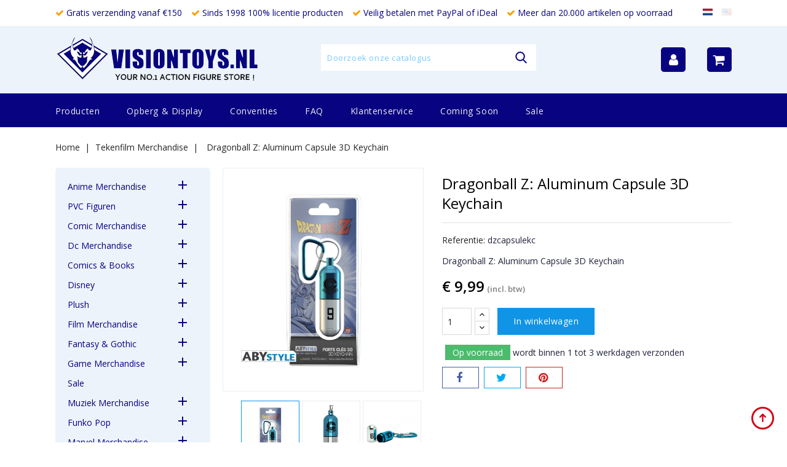

--- FILE ---
content_type: text/html; charset=utf-8
request_url: https://www.visiontoys.nl/nl/tekenfilm-merchandise/7020-dragonball-z-aluminum-capsule-3d-keychain.html
body_size: 37281
content:
<!doctype html>
<html lang="nl">

  <head>
    
      
<meta charset="utf-8">


<meta http-equiv="x-ua-compatible" content="ie=edge">



  <link rel="canonical" href="https://www.visiontoys.nl/nl/tekenfilm-merchandise/7020-dragonball-z-aluminum-capsule-3d-keychain.html">

  <title>Dragonball Z: Aluminum Capsule 3D Keychain - Visiontoys</title>
  <meta name="description" content="Find the Largest collection of movie merchandise and collectibles at Visiontoys your number one action figure store with over 20.000 items in-stock">
  <meta name="keywords" content="">
      
                  <link rel="alternate" href="https://www.visiontoys.nl/nl/tekenfilm-merchandise/7020-dragonball-z-aluminum-capsule-3d-keychain.html" hreflang="nl-nl">
                  <link rel="alternate" href="https://www.visiontoys.nl/en/cartoon-series/7020-dragonball-z-aluminum-capsule-3d-keychain.html" hreflang="en-us">
        



<meta name="viewport" content="width=device-width, initial-scale=1">



<link rel="icon" type="image/vnd.microsoft.icon" href="/img/favicon.ico?1633985766">
<link rel="shortcut icon" type="image/x-icon" href="/img/favicon.ico?1633985766">


<!-- Codezeel added -->
<link href="//fonts.googleapis.com/css?family=Open+Sans:300,400,600" rel="stylesheet">


    <link rel="stylesheet" href="https://www.visiontoys.nl/themes/Wader/assets/cache/theme-6f1cfb85.css" type="text/css" media="all">




  

  <script type="text/javascript">
        var AdvancedEmailGuardData = {"meta":{"isGDPREnabled":false,"isLegacyOPCEnabled":false,"isLegacyMAModuleEnabled":false,"validationError":null},"settings":{"recaptcha":{"type":"v2_cbx","key":"6LcUgMMkAAAAAONMWB7aes1ckuI6mVNkheCcYNLd","forms":{"contact_us":{"size":"normal","align":"offset","offset":3},"register":{"size":"normal","align":"center","offset":1}},"language":"shop","theme":"light","position":"bottomright","hidden":false,"deferred":false}},"context":{"ps":{"v17":true,"v17pc":true,"v17ch":false,"v16":false,"v161":false,"v15":false},"languageCode":"nl","pageName":"product"},"trans":{"genericError":"Er is een fout opgetreden. Probeer het nog eens."}};
        var prestashop = {"cart":{"products":[],"totals":{"total":{"type":"total","label":"Totaal","amount":0,"value":"\u20ac\u00a00,00"},"total_including_tax":{"type":"total","label":"Totaal (incl. btw)","amount":0,"value":"\u20ac\u00a00,00"},"total_excluding_tax":{"type":"total","label":"Totaal (excl. btw)","amount":0,"value":"\u20ac\u00a00,00"}},"subtotals":{"products":{"type":"products","label":"Subtotaal","amount":0,"value":"\u20ac\u00a00,00"},"discounts":null,"shipping":{"type":"shipping","label":"Verzending","amount":0,"value":"Gratis"},"tax":null},"products_count":0,"summary_string":"0 artikelen","vouchers":{"allowed":1,"added":[]},"discounts":[],"minimalPurchase":0,"minimalPurchaseRequired":""},"currency":{"name":"Euro","iso_code":"EUR","iso_code_num":"978","sign":"\u20ac"},"customer":{"lastname":null,"firstname":null,"email":null,"birthday":null,"newsletter":null,"newsletter_date_add":null,"optin":null,"website":null,"company":null,"siret":null,"ape":null,"is_logged":false,"gender":{"type":null,"name":null},"addresses":[]},"language":{"name":"Nederlands (Dutch)","iso_code":"nl","locale":"nl-NL","language_code":"nl-nl","is_rtl":"0","date_format_lite":"d-m-Y","date_format_full":"d-m-Y H:i:s","id":1},"page":{"title":"","canonical":null,"meta":{"title":"Dragonball Z: Aluminum Capsule 3D Keychain","description":"Find the Largest collection of movie merchandise and collectibles at Visiontoys your number one action figure store with over 20.000 items in-stock","keywords":"","robots":"index"},"page_name":"product","body_classes":{"lang-nl":true,"lang-rtl":false,"country-NL":true,"currency-EUR":true,"layout-left-column":true,"page-product":true,"tax-display-enabled":true,"product-id-7020":true,"product-Dragonball Z: Aluminum Capsule 3D Keychain":true,"product-id-category-235":true,"product-id-manufacturer-108":true,"product-id-supplier-0":true,"product-available-for-order":true},"admin_notifications":[]},"shop":{"name":"Visiontoys","logo":"\/img\/visiontoys-logo-1614084280.jpg","stores_icon":"\/img\/logo_stores.png","favicon":"\/img\/favicon.ico"},"urls":{"base_url":"https:\/\/www.visiontoys.nl\/","current_url":"https:\/\/www.visiontoys.nl\/nl\/tekenfilm-merchandise\/7020-dragonball-z-aluminum-capsule-3d-keychain.html","shop_domain_url":"https:\/\/www.visiontoys.nl","img_ps_url":"https:\/\/www.visiontoys.nl\/img\/","img_cat_url":"https:\/\/www.visiontoys.nl\/img\/c\/","img_lang_url":"https:\/\/www.visiontoys.nl\/img\/l\/","img_prod_url":"https:\/\/www.visiontoys.nl\/img\/p\/","img_manu_url":"https:\/\/www.visiontoys.nl\/img\/m\/","img_sup_url":"https:\/\/www.visiontoys.nl\/img\/su\/","img_ship_url":"https:\/\/www.visiontoys.nl\/img\/s\/","img_store_url":"https:\/\/www.visiontoys.nl\/img\/st\/","img_col_url":"https:\/\/www.visiontoys.nl\/img\/co\/","img_url":"https:\/\/www.visiontoys.nl\/themes\/Wader\/assets\/img\/","css_url":"https:\/\/www.visiontoys.nl\/themes\/Wader\/assets\/css\/","js_url":"https:\/\/www.visiontoys.nl\/themes\/Wader\/assets\/js\/","pic_url":"https:\/\/www.visiontoys.nl\/upload\/","pages":{"address":"https:\/\/www.visiontoys.nl\/nl\/adres","addresses":"https:\/\/www.visiontoys.nl\/nl\/adressen","authentication":"https:\/\/www.visiontoys.nl\/nl\/aanmelden","cart":"https:\/\/www.visiontoys.nl\/nl\/winkelmandje","category":"https:\/\/www.visiontoys.nl\/nl\/index.php?controller=category","cms":"https:\/\/www.visiontoys.nl\/nl\/index.php?controller=cms","contact":"https:\/\/www.visiontoys.nl\/nl\/contact-opnemen","discount":"https:\/\/www.visiontoys.nl\/nl\/korting","guest_tracking":"https:\/\/www.visiontoys.nl\/nl\/bestelling-volgen-als-gast","history":"https:\/\/www.visiontoys.nl\/nl\/besteloverzicht","identity":"https:\/\/www.visiontoys.nl\/nl\/identiteit","index":"https:\/\/www.visiontoys.nl\/nl\/","my_account":"https:\/\/www.visiontoys.nl\/nl\/mijn-account","order_confirmation":"https:\/\/www.visiontoys.nl\/nl\/order-bevestiging","order_detail":"https:\/\/www.visiontoys.nl\/nl\/index.php?controller=order-detail","order_follow":"https:\/\/www.visiontoys.nl\/nl\/bestelling-volgen","order":"https:\/\/www.visiontoys.nl\/nl\/bestelling","order_return":"https:\/\/www.visiontoys.nl\/nl\/index.php?controller=order-return","order_slip":"https:\/\/www.visiontoys.nl\/nl\/bestel-bon","pagenotfound":"https:\/\/www.visiontoys.nl\/nl\/pagina-niet-gevonden","password":"https:\/\/www.visiontoys.nl\/nl\/wachtwoord-opvragen","pdf_invoice":"https:\/\/www.visiontoys.nl\/nl\/index.php?controller=pdf-invoice","pdf_order_return":"https:\/\/www.visiontoys.nl\/nl\/index.php?controller=pdf-order-return","pdf_order_slip":"https:\/\/www.visiontoys.nl\/nl\/index.php?controller=pdf-order-slip","prices_drop":"https:\/\/www.visiontoys.nl\/nl\/aanbiedingen","product":"https:\/\/www.visiontoys.nl\/nl\/index.php?controller=product","search":"https:\/\/www.visiontoys.nl\/nl\/zoeken","sitemap":"https:\/\/www.visiontoys.nl\/nl\/sitemap","stores":"https:\/\/www.visiontoys.nl\/nl\/winkels","supplier":"https:\/\/www.visiontoys.nl\/nl\/leverancier","register":"https:\/\/www.visiontoys.nl\/nl\/aanmelden?create_account=1","order_login":"https:\/\/www.visiontoys.nl\/nl\/bestelling?login=1"},"alternative_langs":{"nl-nl":"https:\/\/www.visiontoys.nl\/nl\/tekenfilm-merchandise\/7020-dragonball-z-aluminum-capsule-3d-keychain.html","en-us":"https:\/\/www.visiontoys.nl\/en\/cartoon-series\/7020-dragonball-z-aluminum-capsule-3d-keychain.html"},"theme_assets":"\/themes\/Wader\/assets\/","actions":{"logout":"https:\/\/www.visiontoys.nl\/nl\/?mylogout="},"no_picture_image":{"bySize":{"cart_default":{"url":"https:\/\/www.visiontoys.nl\/img\/p\/nl-default-cart_default.jpg","width":85,"height":69},"small_default":{"url":"https:\/\/www.visiontoys.nl\/img\/p\/nl-default-small_default.jpg","width":85,"height":100},"home_default":{"url":"https:\/\/www.visiontoys.nl\/img\/p\/nl-default-home_default.jpg","width":305,"height":350},"medium_default":{"url":"https:\/\/www.visiontoys.nl\/img\/p\/nl-default-medium_default.jpg","width":355,"height":400},"large_default":{"url":"https:\/\/www.visiontoys.nl\/img\/p\/nl-default-large_default.jpg","width":900,"height":1000}},"small":{"url":"https:\/\/www.visiontoys.nl\/img\/p\/nl-default-cart_default.jpg","width":85,"height":69},"medium":{"url":"https:\/\/www.visiontoys.nl\/img\/p\/nl-default-home_default.jpg","width":305,"height":350},"large":{"url":"https:\/\/www.visiontoys.nl\/img\/p\/nl-default-large_default.jpg","width":900,"height":1000},"legend":""}},"configuration":{"display_taxes_label":true,"display_prices_tax_incl":true,"is_catalog":false,"show_prices":true,"opt_in":{"partner":false},"quantity_discount":{"type":"discount","label":"Korting"},"voucher_enabled":1,"return_enabled":0},"field_required":[],"breadcrumb":{"links":[{"title":"Home","url":"https:\/\/www.visiontoys.nl\/nl\/"},{"title":"Tekenfilm Merchandise","url":"https:\/\/www.visiontoys.nl\/nl\/235-tekenfilm-merchandise"},{"title":"Dragonball Z: Aluminum Capsule 3D Keychain","url":"https:\/\/www.visiontoys.nl\/nl\/tekenfilm-merchandise\/7020-dragonball-z-aluminum-capsule-3d-keychain.html"}],"count":3},"link":{"protocol_link":"https:\/\/","protocol_content":"https:\/\/"},"time":1768904544,"static_token":"8a9bcfba05aca4bb3cf6379c0a971005","token":"2c9c9962e895a720339392116bfc1545"};
      </script>



  
            <script type="text/javascript">
                RM_AJAX_URL = 'https://www.visiontoys.nl/nl/module/responsivemenu/ajaxssl';
                RM_SHOP_ID = 1;
                RM_HEADER_BAR = 1;
                RM_DISPLAY_SEARCH = 1;
                RM_USE_CLASSIC_BAR = 0;
                RM_CATEGORY_PATH = [2,235];
                RM_CATEGORY_HASH = '4f93c68ae0f22d063b74361b7c21f870';
                RM_CURRENT_CATEGORY = '';
                RM_CURRENT_CATEGORY_DISPLAYED = '235';
                RM_ID_LANG = '1';
                RM_PULL = 1;
            </script>




    
  <meta property="og:type" content="product">
  <meta property="og:url" content="https://www.visiontoys.nl/nl/tekenfilm-merchandise/7020-dragonball-z-aluminum-capsule-3d-keychain.html">
  <meta property="og:title" content="Dragonball Z: Aluminum Capsule 3D Keychain">
  <meta property="og:site_name" content="Visiontoys">
  <meta property="og:description" content="Find the Largest collection of movie merchandise and collectibles at Visiontoys your number one action figure store with over 20.000 items in-stock">
  <meta property="og:image" content="https://www.visiontoys.nl/7778-large_default/dragonball-z-aluminum-capsule-3d-keychain.jpg">
  <meta property="product:pretax_price:amount" content="8.256198">
  <meta property="product:pretax_price:currency" content="EUR">
  <meta property="product:price:amount" content="9.99">
  <meta property="product:price:currency" content="EUR">
    <meta property="product:weight:value" content="0.100000">
  <meta property="product:weight:units" content="kg">
  
  </head>

  <body id="product" class="lang-nl country-nl currency-eur layout-left-column page-product tax-display-enabled product-id-7020 product-dragonball-z-aluminum-capsule-3d-keychain product-id-category-235 product-id-manufacturer-108 product-id-supplier-0 product-available-for-order">

    
    	
    

    <main id="page">
      
              

      <header id="header">
        
          
  <div class="header-banner">
    
  </div>



<nav class="header-nav">
        <div class="page-container container">
					<div class="left-nav">
				
                <ul class="vinkjesheader">
                    <li><i class="fa fa-check"></i> Gratis verzending vanaf €150</li>
                    <li><i class="fa fa-check"></i> Sinds 1998 100% licentie producten</li>
                    <li><i class="fa fa-check"></i> Veilig betalen met PayPal of iDeal</li>
                    <li><i class="fa fa-check"></i> Meer dan 20.000 artikelen op voorraad</li>
                </ul>
			</div>
			
			<div class="right-nav">
				<div class="language-selector" id="language-selector" >
	<div class="language_block">
		<ul>
					<li  class="current" >
				<a href="https://www.visiontoys.nl/nl/tekenfilm-merchandise/7020-dragonball-z-aluminum-capsule-3d-keychain.html" class="language-item"><img class="lang-flag" src="https://www.visiontoys.nl/img/l/1.jpg"/></a>
			</li>
					<li >
				<a href="https://www.visiontoys.nl/en/cartoon-series/7020-dragonball-z-aluminum-capsule-3d-keychain.html" class="language-item"><img class="lang-flag" src="https://www.visiontoys.nl/img/l/2.jpg"/></a>
			</li>
				</ul>
	</div>
</div>

			</div>
				
		      </div>
</nav>



	<div class="header-top">
	   <div class="page-container container">
			<div class="header_logo">
				<a href="https://www.visiontoys.nl/">
				<img class="logo img-responsive" src="/img/visiontoys-logo-1614084280.jpg" alt="Visiontoys">
				</a>
		   </div>
			<!-- Block search module TOP -->
<div id="search_widget" class="col-lg-4 col-md-5 col-sm-12 search-widget" data-search-controller-url="//www.visiontoys.nl/nl/zoeken">
	<span class="search_button"></span>
	<div class="search_toggle">
		<form method="get" action="//www.visiontoys.nl/nl/zoeken">
			<input type="hidden" name="controller" value="search">
			<input type="text" name="s" value="" placeholder="Doorzoek onze catalogus">
			<button type="submit">
			</button>
		</form>
	</div>
</div>
<!-- /Block search module TOP -->
<div id="desktop_cart">
  <div class="blockcart cart-preview inactive" data-refresh-url="//www.visiontoys.nl/nl/module/ps_shoppingcart/ajax">
    <div class="header blockcart-header dropdown js-dropdown">
		 
		<a class="shopping-cart" rel="nofollow" href="//www.visiontoys.nl/nl/winkelmandje?action=show" >
            
            <i class="fa fa-shopping-cart"></i>
            
		</a>
		 
		
	      </div>
  </div>
</div>
  <div class="user-info dropdown js-dropdown">
  	<span class="user-info-title expand-more _gray-darker" data-toggle="dropdown"><i class="fa fa-user"></i></span>
    <ul class="dropdown-menu">
	      <li>
	  <a
        class="dropdown-item"
		href="https://www.visiontoys.nl/nl/mijn-account"
        title="Aanloggen bij Uw klantenrekening"
        rel="nofollow"
      >
        <span>Inloggen</span>
      </a>
	  </li>
          <li>
        
      </li>
      <li>
        
      </li>
	</ul>
  </div>
	  </div>
   </div>						
	
		<div class="header-top-inner">
		  <div class="page-container container">
				


<div class="text-xs-left mobile hidden-lg-up mobile-menu">
	<div class="menu-icon">
		<div class="cat-title">Menu</div>		  
	</div>
	
	<div id="mobile_top_menu_wrapper" class="row hidden-lg-up">
		<div class="mobile-menu-inner">
			<div class="menu-icon">
				<div class="cat-title">Menu</div>		  
			</div>
			<div class="js-top-menu mobile" id="_mobile_main_menu"></div>
			<div class="js-top-menu mobile" id="_mobile_top_menu"></div>
		</div>
	</div>
</div>

 
<div class="menu col-lg-12 js-top-menu position-static hidden-md-down" id="_desktop_main_menu">
	
          <ul class="top-menu  container" id="top-menu" data-depth="0">
                    <li class="category" id="category-2">
                          <a
                class="dropdown-item"
                href="https://www.visiontoys.nl/nl/" data-depth="0"
                              >
                                                                      <span class="pull-xs-right hidden-lg-up">
                    <span data-target="#top_sub_menu_86078" data-toggle="collapse" class="navbar-toggler collapse-icons">
                      <i class="fa-icon add">&nbsp;</i>
                      <i class="fa-icon remove">&nbsp;</i>
                    </span>
                  </span>
                                Producten
              </a>
                            <div  class="popover sub-menu js-sub-menu collapse" id="top_sub_menu_86078">
                
          <ul class="top-menu  "  data-depth="1">
                    <li class="category" id="category-40">
                          <a
                class="dropdown-item dropdown-submenu"
                href="https://www.visiontoys.nl/nl/40-anime-merchandise" data-depth="1"
                              >
                                                                      <span class="pull-xs-right hidden-lg-up">
                    <span data-target="#top_sub_menu_69401" data-toggle="collapse" class="navbar-toggler collapse-icons">
                      <i class="fa-icon add">&nbsp;</i>
                      <i class="fa-icon remove">&nbsp;</i>
                    </span>
                  </span>
                                Anime Merchandise
              </a>
                            <div  class="collapse" id="top_sub_menu_69401">
                
          <ul class="top-menu  "  data-depth="2">
                    <li class="category" id="category-41">
                          <a
                class="dropdown-item"
                href="https://www.visiontoys.nl/nl/41-3d-animation" data-depth="2"
                              >
                                3D Animation
              </a>
                          </li>
                    <li class="category" id="category-42">
                          <a
                class="dropdown-item"
                href="https://www.visiontoys.nl/nl/42-ah-my-goddes" data-depth="2"
                              >
                                Ah! My Goddes
              </a>
                          </li>
                    <li class="category" id="category-43">
                          <a
                class="dropdown-item"
                href="https://www.visiontoys.nl/nl/43-appleseed" data-depth="2"
                              >
                                Appleseed
              </a>
                          </li>
                    <li class="category" id="category-44">
                          <a
                class="dropdown-item"
                href="https://www.visiontoys.nl/nl/44-berserk" data-depth="2"
                              >
                                Berserk
              </a>
                          </li>
                    <li class="category" id="category-45">
                          <a
                class="dropdown-item"
                href="https://www.visiontoys.nl/nl/45-black-lagoon-revy" data-depth="2"
                              >
                                Black Lagoon Revy
              </a>
                          </li>
                    <li class="category" id="category-46">
                          <a
                class="dropdown-item"
                href="https://www.visiontoys.nl/nl/46-bleach" data-depth="2"
                              >
                                Bleach
              </a>
                          </li>
                    <li class="category" id="category-47">
                          <a
                class="dropdown-item"
                href="https://www.visiontoys.nl/nl/47-death-note" data-depth="2"
                              >
                                Death Note
              </a>
                          </li>
                    <li class="category" id="category-48">
                          <a
                class="dropdown-item"
                href="https://www.visiontoys.nl/nl/48-devilman" data-depth="2"
                              >
                                Devilman
              </a>
                          </li>
                    <li class="category" id="category-49">
                          <a
                class="dropdown-item"
                href="https://www.visiontoys.nl/nl/49-evangelion" data-depth="2"
                              >
                                Evangelion
              </a>
                          </li>
                    <li class="category" id="category-50">
                          <a
                class="dropdown-item"
                href="https://www.visiontoys.nl/nl/50-ghost-in-the-shell" data-depth="2"
                              >
                                Ghost in the Shell
              </a>
                          </li>
                    <li class="category" id="category-51">
                          <a
                class="dropdown-item"
                href="https://www.visiontoys.nl/nl/51-gundam" data-depth="2"
                              >
                                                                      <span class="pull-xs-right hidden-lg-up">
                    <span data-target="#top_sub_menu_59796" data-toggle="collapse" class="navbar-toggler collapse-icons">
                      <i class="fa-icon add">&nbsp;</i>
                      <i class="fa-icon remove">&nbsp;</i>
                    </span>
                  </span>
                                Gundam
              </a>
                            <div  class="collapse" id="top_sub_menu_59796">
                
          <ul class="top-menu  "  data-depth="3">
                    <li class="category" id="category-52">
                          <a
                class="dropdown-item"
                href="https://www.visiontoys.nl/nl/52-model-kits" data-depth="3"
                              >
                                Model Kits
              </a>
                          </li>
                    <li class="category" id="category-53">
                          <a
                class="dropdown-item"
                href="https://www.visiontoys.nl/nl/53-gundam-overig" data-depth="3"
                              >
                                Gundam Overig
              </a>
                          </li>
              </ul>
    
              				  </div>
                          </li>
                    <li class="category" id="category-54">
                          <a
                class="dropdown-item"
                href="https://www.visiontoys.nl/nl/54-guyver" data-depth="2"
                              >
                                Guyver
              </a>
                          </li>
                    <li class="category" id="category-55">
                          <a
                class="dropdown-item"
                href="https://www.visiontoys.nl/nl/55-hello-kitty" data-depth="2"
                              >
                                Hello Kitty
              </a>
                          </li>
                    <li class="category" id="category-56">
                          <a
                class="dropdown-item"
                href="https://www.visiontoys.nl/nl/56-ikki-tousen" data-depth="2"
                              >
                                Ikki Tousen
              </a>
                          </li>
                    <li class="category" id="category-57">
                          <a
                class="dropdown-item"
                href="https://www.visiontoys.nl/nl/57-macross" data-depth="2"
                              >
                                                                      <span class="pull-xs-right hidden-lg-up">
                    <span data-target="#top_sub_menu_17622" data-toggle="collapse" class="navbar-toggler collapse-icons">
                      <i class="fa-icon add">&nbsp;</i>
                      <i class="fa-icon remove">&nbsp;</i>
                    </span>
                  </span>
                                Macross
              </a>
                            <div  class="collapse" id="top_sub_menu_17622">
                
          <ul class="top-menu  "  data-depth="3">
                    <li class="category" id="category-58">
                          <a
                class="dropdown-item"
                href="https://www.visiontoys.nl/nl/58-robotech" data-depth="3"
                              >
                                Robotech
              </a>
                          </li>
              </ul>
    
              				  </div>
                          </li>
                    <li class="category" id="category-59">
                          <a
                class="dropdown-item"
                href="https://www.visiontoys.nl/nl/59-naruto" data-depth="2"
                              >
                                Naruto
              </a>
                          </li>
                    <li class="category" id="category-60">
                          <a
                class="dropdown-item"
                href="https://www.visiontoys.nl/nl/60-one-piece" data-depth="2"
                              >
                                One Piece
              </a>
                          </li>
                    <li class="category" id="category-61">
                          <a
                class="dropdown-item"
                href="https://www.visiontoys.nl/nl/61-sailor-moon" data-depth="2"
                              >
                                Sailor Moon
              </a>
                          </li>
                    <li class="category" id="category-62">
                          <a
                class="dropdown-item"
                href="https://www.visiontoys.nl/nl/62-totoro" data-depth="2"
                              >
                                Totoro
              </a>
                          </li>
                    <li class="category" id="category-63">
                          <a
                class="dropdown-item"
                href="https://www.visiontoys.nl/nl/63-yu-gi-oh" data-depth="2"
                              >
                                yu-Gi-Oh
              </a>
                          </li>
                    <li class="category" id="category-64">
                          <a
                class="dropdown-item"
                href="https://www.visiontoys.nl/nl/64-anime-overig" data-depth="2"
                              >
                                Anime Overig
              </a>
                          </li>
                    <li class="category" id="category-428">
                          <a
                class="dropdown-item"
                href="https://www.visiontoys.nl/nl/428-pusheen" data-depth="2"
                              >
                                Pusheen
              </a>
                          </li>
              </ul>
    
              				  </div>
                          </li>
                    <li class="category" id="category-335">
                          <a
                class="dropdown-item dropdown-submenu"
                href="https://www.visiontoys.nl/nl/335-pvc-figuren" data-depth="1"
                              >
                                                                      <span class="pull-xs-right hidden-lg-up">
                    <span data-target="#top_sub_menu_8676" data-toggle="collapse" class="navbar-toggler collapse-icons">
                      <i class="fa-icon add">&nbsp;</i>
                      <i class="fa-icon remove">&nbsp;</i>
                    </span>
                  </span>
                                PVC Figuren
              </a>
                            <div  class="collapse" id="top_sub_menu_8676">
                
          <ul class="top-menu  "  data-depth="2">
                    <li class="category" id="category-336">
                          <a
                class="dropdown-item"
                href="https://www.visiontoys.nl/nl/336-batman" data-depth="2"
                              >
                                Batman
              </a>
                          </li>
                    <li class="category" id="category-337">
                          <a
                class="dropdown-item"
                href="https://www.visiontoys.nl/nl/337-mickey-mouse-clubhouse" data-depth="2"
                              >
                                Mickey Mouse Clubhouse
              </a>
                          </li>
                    <li class="category" id="category-338">
                          <a
                class="dropdown-item"
                href="https://www.visiontoys.nl/nl/338-ghostbusters" data-depth="2"
                              >
                                Ghostbusters
              </a>
                          </li>
                    <li class="category" id="category-339">
                          <a
                class="dropdown-item"
                href="https://www.visiontoys.nl/nl/339-snorkels" data-depth="2"
                              >
                                Snorkels
              </a>
                          </li>
                    <li class="category" id="category-340">
                          <a
                class="dropdown-item"
                href="https://www.visiontoys.nl/nl/340-alfred-j-kwak" data-depth="2"
                              >
                                Alfred j. Kwak
              </a>
                          </li>
                    <li class="category" id="category-341">
                          <a
                class="dropdown-item"
                href="https://www.visiontoys.nl/nl/341-toy-story" data-depth="2"
                              >
                                Toy Story
              </a>
                          </li>
                    <li class="category" id="category-342">
                          <a
                class="dropdown-item"
                href="https://www.visiontoys.nl/nl/342-superman" data-depth="2"
                              >
                                Superman
              </a>
                          </li>
                    <li class="category" id="category-343">
                          <a
                class="dropdown-item"
                href="https://www.visiontoys.nl/nl/343-michelin" data-depth="2"
                              >
                                Michelin
              </a>
                          </li>
                    <li class="category" id="category-344">
                          <a
                class="dropdown-item"
                href="https://www.visiontoys.nl/nl/344-pvc-figuren-overig" data-depth="2"
                              >
                                Pvc Figuren overig
              </a>
                          </li>
              </ul>
    
              				  </div>
                          </li>
                    <li class="category" id="category-65">
                          <a
                class="dropdown-item dropdown-submenu"
                href="https://www.visiontoys.nl/nl/65-comic-merchandise" data-depth="1"
                              >
                                                                      <span class="pull-xs-right hidden-lg-up">
                    <span data-target="#top_sub_menu_55620" data-toggle="collapse" class="navbar-toggler collapse-icons">
                      <i class="fa-icon add">&nbsp;</i>
                      <i class="fa-icon remove">&nbsp;</i>
                    </span>
                  </span>
                                Comic Merchandise
              </a>
                            <div  class="collapse" id="top_sub_menu_55620">
                
          <ul class="top-menu  "  data-depth="2">
                    <li class="category" id="category-66">
                          <a
                class="dropdown-item"
                href="https://www.visiontoys.nl/nl/66-asterix" data-depth="2"
                              >
                                Asterix
              </a>
                          </li>
                    <li class="category" id="category-67">
                          <a
                class="dropdown-item"
                href="https://www.visiontoys.nl/nl/67-axe-cop" data-depth="2"
                              >
                                Axe Cop
              </a>
                          </li>
                    <li class="category" id="category-68">
                          <a
                class="dropdown-item"
                href="https://www.visiontoys.nl/nl/68-danger-girl" data-depth="2"
                              >
                                Danger Girl
              </a>
                          </li>
                    <li class="category" id="category-69">
                          <a
                class="dropdown-item"
                href="https://www.visiontoys.nl/nl/69-guust" data-depth="2"
                              >
                                Guust
              </a>
                          </li>
                    <li class="category" id="category-70">
                          <a
                class="dropdown-item"
                href="https://www.visiontoys.nl/nl/70-hellboy" data-depth="2"
                              >
                                Hellboy
              </a>
                          </li>
                    <li class="category" id="category-71">
                          <a
                class="dropdown-item"
                href="https://www.visiontoys.nl/nl/71-marsupilami" data-depth="2"
                              >
                                Marsupilami
              </a>
                          </li>
                    <li class="category" id="category-72">
                          <a
                class="dropdown-item"
                href="https://www.visiontoys.nl/nl/72-spawn" data-depth="2"
                              >
                                Spawn
              </a>
                          </li>
                    <li class="category" id="category-73">
                          <a
                class="dropdown-item"
                href="https://www.visiontoys.nl/nl/73-witchblade" data-depth="2"
                              >
                                Witchblade
              </a>
                          </li>
                    <li class="category" id="category-377">
                          <a
                class="dropdown-item"
                href="https://www.visiontoys.nl/nl/377-tin-tin-kuifje" data-depth="2"
                              >
                                Tin Tin Kuifje
              </a>
                          </li>
                    <li class="category" id="category-381">
                          <a
                class="dropdown-item"
                href="https://www.visiontoys.nl/nl/381-comic-overig" data-depth="2"
                              >
                                Comic  Overig
              </a>
                          </li>
                    <li class="category" id="category-405">
                          <a
                class="dropdown-item"
                href="https://www.visiontoys.nl/nl/405-lady-death" data-depth="2"
                              >
                                Lady Death
              </a>
                          </li>
                    <li class="category" id="category-453">
                          <a
                class="dropdown-item"
                href="https://www.visiontoys.nl/nl/453-madballs" data-depth="2"
                              >
                                Madballs
              </a>
                          </li>
              </ul>
    
              				  </div>
                          </li>
                    <li class="category" id="category-74">
                          <a
                class="dropdown-item dropdown-submenu"
                href="https://www.visiontoys.nl/nl/74-dc-merchandise" data-depth="1"
                              >
                                                                      <span class="pull-xs-right hidden-lg-up">
                    <span data-target="#top_sub_menu_76604" data-toggle="collapse" class="navbar-toggler collapse-icons">
                      <i class="fa-icon add">&nbsp;</i>
                      <i class="fa-icon remove">&nbsp;</i>
                    </span>
                  </span>
                                Dc Merchandise
              </a>
                            <div  class="collapse" id="top_sub_menu_76604">
                
          <ul class="top-menu  "  data-depth="2">
                    <li class="category" id="category-75">
                          <a
                class="dropdown-item"
                href="https://www.visiontoys.nl/nl/75-batman" data-depth="2"
                              >
                                                                      <span class="pull-xs-right hidden-lg-up">
                    <span data-target="#top_sub_menu_63539" data-toggle="collapse" class="navbar-toggler collapse-icons">
                      <i class="fa-icon add">&nbsp;</i>
                      <i class="fa-icon remove">&nbsp;</i>
                    </span>
                  </span>
                                Batman
              </a>
                            <div  class="collapse" id="top_sub_menu_63539">
                
          <ul class="top-menu  "  data-depth="3">
                    <li class="category" id="category-76">
                          <a
                class="dropdown-item"
                href="https://www.visiontoys.nl/nl/76-batman-1966" data-depth="3"
                              >
                                Batman 1966
              </a>
                          </li>
                    <li class="category" id="category-77">
                          <a
                class="dropdown-item"
                href="https://www.visiontoys.nl/nl/77-batman-1989" data-depth="3"
                              >
                                Batman 1989
              </a>
                          </li>
                    <li class="category" id="category-78">
                          <a
                class="dropdown-item"
                href="https://www.visiontoys.nl/nl/78-batman-animated" data-depth="3"
                              >
                                Batman Animated
              </a>
                          </li>
                    <li class="category" id="category-79">
                          <a
                class="dropdown-item"
                href="https://www.visiontoys.nl/nl/79-batman-forever" data-depth="3"
                              >
                                Batman Forever
              </a>
                          </li>
                    <li class="category" id="category-80">
                          <a
                class="dropdown-item"
                href="https://www.visiontoys.nl/nl/80-batman-robin" data-depth="3"
                              >
                                Batman &amp; Robin
              </a>
                          </li>
                    <li class="category" id="category-81">
                          <a
                class="dropdown-item"
                href="https://www.visiontoys.nl/nl/81-batman-dark-knight" data-depth="3"
                              >
                                Batman Dark Knight
              </a>
                          </li>
                    <li class="category" id="category-391">
                          <a
                class="dropdown-item"
                href="https://www.visiontoys.nl/nl/391-batman-arkham" data-depth="3"
                              >
                                Batman Arkham
              </a>
                          </li>
                    <li class="category" id="category-392">
                          <a
                class="dropdown-item"
                href="https://www.visiontoys.nl/nl/392-batman-overig" data-depth="3"
                              >
                                Batman Overig
              </a>
                          </li>
                    <li class="category" id="category-395">
                          <a
                class="dropdown-item"
                href="https://www.visiontoys.nl/nl/395-batman-beyond" data-depth="3"
                              >
                                Batman Beyond
              </a>
                          </li>
              </ul>
    
              				  </div>
                          </li>
                    <li class="category" id="category-82">
                          <a
                class="dropdown-item"
                href="https://www.visiontoys.nl/nl/82-superman" data-depth="2"
                              >
                                Superman
              </a>
                          </li>
                    <li class="category" id="category-83">
                          <a
                class="dropdown-item"
                href="https://www.visiontoys.nl/nl/83-dc-overig" data-depth="2"
                              >
                                DC Overig
              </a>
                          </li>
                    <li class="category" id="category-382">
                          <a
                class="dropdown-item"
                href="https://www.visiontoys.nl/nl/382-arrow" data-depth="2"
                              >
                                Arrow
              </a>
                          </li>
                    <li class="category" id="category-412">
                          <a
                class="dropdown-item"
                href="https://www.visiontoys.nl/nl/412-batman-vs-superman" data-depth="2"
                              >
                                Batman vs Superman
              </a>
                          </li>
                    <li class="category" id="category-421">
                          <a
                class="dropdown-item"
                href="https://www.visiontoys.nl/nl/421-gotham" data-depth="2"
                              >
                                Gotham
              </a>
                          </li>
                    <li class="category" id="category-432">
                          <a
                class="dropdown-item"
                href="https://www.visiontoys.nl/nl/432-justice-league" data-depth="2"
                              >
                                Justice League
              </a>
                          </li>
                    <li class="category" id="category-452">
                          <a
                class="dropdown-item"
                href="https://www.visiontoys.nl/nl/452-the-flash" data-depth="2"
                              >
                                The Flash
              </a>
                          </li>
              </ul>
    
              				  </div>
                          </li>
                    <li class="category" id="category-346">
                          <a
                class="dropdown-item dropdown-submenu"
                href="https://www.visiontoys.nl/nl/346-comics-books" data-depth="1"
                              >
                                                                      <span class="pull-xs-right hidden-lg-up">
                    <span data-target="#top_sub_menu_88937" data-toggle="collapse" class="navbar-toggler collapse-icons">
                      <i class="fa-icon add">&nbsp;</i>
                      <i class="fa-icon remove">&nbsp;</i>
                    </span>
                  </span>
                                Comics &amp; Books
              </a>
                            <div  class="collapse" id="top_sub_menu_88937">
                
          <ul class="top-menu  "  data-depth="2">
                    <li class="category" id="category-347">
                          <a
                class="dropdown-item"
                href="https://www.visiontoys.nl/nl/347-dark-horse-comics" data-depth="2"
                              >
                                Dark Horse Comics
              </a>
                          </li>
                    <li class="category" id="category-348">
                          <a
                class="dropdown-item"
                href="https://www.visiontoys.nl/nl/348-dc-comics" data-depth="2"
                              >
                                Dc Comics
              </a>
                          </li>
                    <li class="category" id="category-349">
                          <a
                class="dropdown-item"
                href="https://www.visiontoys.nl/nl/349-dynamite-comics" data-depth="2"
                              >
                                Dynamite Comics
              </a>
                          </li>
                    <li class="category" id="category-350">
                          <a
                class="dropdown-item"
                href="https://www.visiontoys.nl/nl/350-idw-publishing" data-depth="2"
                              >
                                IDW Publishing
              </a>
                          </li>
                    <li class="category" id="category-351">
                          <a
                class="dropdown-item"
                href="https://www.visiontoys.nl/nl/351-image-comics" data-depth="2"
                              >
                                Image Comics
              </a>
                          </li>
                    <li class="category" id="category-352">
                          <a
                class="dropdown-item"
                href="https://www.visiontoys.nl/nl/352-marvel-comics" data-depth="2"
                              >
                                Marvel Comics
              </a>
                          </li>
                    <li class="category" id="category-353">
                          <a
                class="dropdown-item"
                href="https://www.visiontoys.nl/nl/353-comics-overig" data-depth="2"
                              >
                                Comics Overig
              </a>
                          </li>
              </ul>
    
              				  </div>
                          </li>
                    <li class="category" id="category-84">
                          <a
                class="dropdown-item dropdown-submenu"
                href="https://www.visiontoys.nl/nl/84-disney" data-depth="1"
                              >
                                                                      <span class="pull-xs-right hidden-lg-up">
                    <span data-target="#top_sub_menu_42688" data-toggle="collapse" class="navbar-toggler collapse-icons">
                      <i class="fa-icon add">&nbsp;</i>
                      <i class="fa-icon remove">&nbsp;</i>
                    </span>
                  </span>
                                Disney
              </a>
                            <div  class="collapse" id="top_sub_menu_42688">
                
          <ul class="top-menu  "  data-depth="2">
                    <li class="category" id="category-85">
                          <a
                class="dropdown-item"
                href="https://www.visiontoys.nl/nl/85-a-bugs-life" data-depth="2"
                              >
                                A Bugs Life
              </a>
                          </li>
                    <li class="category" id="category-86">
                          <a
                class="dropdown-item"
                href="https://www.visiontoys.nl/nl/86-belle-het-beest" data-depth="2"
                              >
                                Belle &amp; het Beest
              </a>
                          </li>
                    <li class="category" id="category-87">
                          <a
                class="dropdown-item"
                href="https://www.visiontoys.nl/nl/87-cars" data-depth="2"
                              >
                                Cars
              </a>
                          </li>
                    <li class="category" id="category-88">
                          <a
                class="dropdown-item"
                href="https://www.visiontoys.nl/nl/88-donald-duck" data-depth="2"
                              >
                                Donald Duck
              </a>
                          </li>
                    <li class="category" id="category-89">
                          <a
                class="dropdown-item"
                href="https://www.visiontoys.nl/nl/89-finding-nemo" data-depth="2"
                              >
                                Finding Nemo
              </a>
                          </li>
                    <li class="category" id="category-90">
                          <a
                class="dropdown-item"
                href="https://www.visiontoys.nl/nl/90-lilo-stitch" data-depth="2"
                              >
                                Lilo &amp; Stitch
              </a>
                          </li>
                    <li class="category" id="category-91">
                          <a
                class="dropdown-item"
                href="https://www.visiontoys.nl/nl/91-lion-king" data-depth="2"
                              >
                                Lion King
              </a>
                          </li>
                    <li class="category" id="category-92">
                          <a
                class="dropdown-item"
                href="https://www.visiontoys.nl/nl/92-mickey-mouse" data-depth="2"
                              >
                                Mickey Mouse
              </a>
                          </li>
                    <li class="category" id="category-93">
                          <a
                class="dropdown-item"
                href="https://www.visiontoys.nl/nl/93-monsters-inc" data-depth="2"
                              >
                                Monsters inc.
              </a>
                          </li>
                    <li class="category" id="category-94">
                          <a
                class="dropdown-item"
                href="https://www.visiontoys.nl/nl/94-ratatouille" data-depth="2"
                              >
                                Ratatouille
              </a>
                          </li>
                    <li class="category" id="category-95">
                          <a
                class="dropdown-item"
                href="https://www.visiontoys.nl/nl/95-sneeuwwitje" data-depth="2"
                              >
                                Sneeuwwitje
              </a>
                          </li>
                    <li class="category" id="category-96">
                          <a
                class="dropdown-item"
                href="https://www.visiontoys.nl/nl/96-toy-story" data-depth="2"
                              >
                                Toy Story
              </a>
                          </li>
                    <li class="category" id="category-97">
                          <a
                class="dropdown-item"
                href="https://www.visiontoys.nl/nl/97-wall-e" data-depth="2"
                              >
                                Wall-E
              </a>
                          </li>
                    <li class="category" id="category-98">
                          <a
                class="dropdown-item"
                href="https://www.visiontoys.nl/nl/98-winnie-the-pooh" data-depth="2"
                              >
                                Winnie the Pooh
              </a>
                          </li>
                    <li class="category" id="category-99">
                          <a
                class="dropdown-item"
                href="https://www.visiontoys.nl/nl/99-disney-overig" data-depth="2"
                              >
                                Disney Overig
              </a>
                          </li>
                    <li class="category" id="category-365">
                          <a
                class="dropdown-item"
                href="https://www.visiontoys.nl/nl/365-frozen" data-depth="2"
                              >
                                Frozen
              </a>
                          </li>
                    <li class="category" id="category-366">
                          <a
                class="dropdown-item"
                href="https://www.visiontoys.nl/nl/366-prinses-sofia" data-depth="2"
                              >
                                Prinses Sofia
              </a>
                          </li>
                    <li class="category" id="category-371">
                          <a
                class="dropdown-item"
                href="https://www.visiontoys.nl/nl/371-the-little-mermaid" data-depth="2"
                              >
                                The Little Mermaid
              </a>
                          </li>
                    <li class="category" id="category-372">
                          <a
                class="dropdown-item"
                href="https://www.visiontoys.nl/nl/372-up" data-depth="2"
                              >
                                Up
              </a>
                          </li>
                    <li class="category" id="category-379">
                          <a
                class="dropdown-item"
                href="https://www.visiontoys.nl/nl/379-big-hero-6" data-depth="2"
                              >
                                Big Hero 6
              </a>
                          </li>
                    <li class="category" id="category-404">
                          <a
                class="dropdown-item"
                href="https://www.visiontoys.nl/nl/404-atlantis" data-depth="2"
                              >
                                Atlantis
              </a>
                          </li>
                    <li class="category" id="category-410">
                          <a
                class="dropdown-item"
                href="https://www.visiontoys.nl/nl/410-jungle-junction" data-depth="2"
                              >
                                Jungle Junction
              </a>
                          </li>
                    <li class="category" id="category-415">
                          <a
                class="dropdown-item"
                href="https://www.visiontoys.nl/nl/415-disney-junior" data-depth="2"
                              >
                                Disney Junior
              </a>
                          </li>
              </ul>
    
              				  </div>
                          </li>
                    <li class="category" id="category-354">
                          <a
                class="dropdown-item dropdown-submenu"
                href="https://www.visiontoys.nl/nl/354-plush" data-depth="1"
                              >
                                                                      <span class="pull-xs-right hidden-lg-up">
                    <span data-target="#top_sub_menu_82718" data-toggle="collapse" class="navbar-toggler collapse-icons">
                      <i class="fa-icon add">&nbsp;</i>
                      <i class="fa-icon remove">&nbsp;</i>
                    </span>
                  </span>
                                Plush
              </a>
                            <div  class="collapse" id="top_sub_menu_82718">
                
          <ul class="top-menu  "  data-depth="2">
                    <li class="category" id="category-355">
                          <a
                class="dropdown-item"
                href="https://www.visiontoys.nl/nl/355-pokemon" data-depth="2"
                              >
                                Pokemon
              </a>
                          </li>
                    <li class="category" id="category-356">
                          <a
                class="dropdown-item"
                href="https://www.visiontoys.nl/nl/356-nintendo" data-depth="2"
                              >
                                Nintendo
              </a>
                          </li>
                    <li class="category" id="category-357">
                          <a
                class="dropdown-item"
                href="https://www.visiontoys.nl/nl/357-plush-overig" data-depth="2"
                              >
                                Plush Overig
              </a>
                          </li>
              </ul>
    
              				  </div>
                          </li>
                    <li class="category" id="category-100">
                          <a
                class="dropdown-item dropdown-submenu"
                href="https://www.visiontoys.nl/nl/100-film-merchandise" data-depth="1"
                              >
                                                                      <span class="pull-xs-right hidden-lg-up">
                    <span data-target="#top_sub_menu_60744" data-toggle="collapse" class="navbar-toggler collapse-icons">
                      <i class="fa-icon add">&nbsp;</i>
                      <i class="fa-icon remove">&nbsp;</i>
                    </span>
                  </span>
                                Film Merchandise
              </a>
                            <div  class="collapse" id="top_sub_menu_60744">
                
          <ul class="top-menu  "  data-depth="2">
                    <li class="category" id="category-101">
                          <a
                class="dropdown-item"
                href="https://www.visiontoys.nl/nl/101-alien" data-depth="2"
                              >
                                Alien
              </a>
                          </li>
                    <li class="category" id="category-102">
                          <a
                class="dropdown-item"
                href="https://www.visiontoys.nl/nl/102-austin-powers" data-depth="2"
                              >
                                Austin Powers
              </a>
                          </li>
                    <li class="category" id="category-103">
                          <a
                class="dropdown-item"
                href="https://www.visiontoys.nl/nl/103-avatar" data-depth="2"
                              >
                                Avatar
              </a>
                          </li>
                    <li class="category" id="category-104">
                          <a
                class="dropdown-item"
                href="https://www.visiontoys.nl/nl/104-back-to-the-future" data-depth="2"
                              >
                                Back to the Future
              </a>
                          </li>
                    <li class="category" id="category-105">
                          <a
                class="dropdown-item"
                href="https://www.visiontoys.nl/nl/105-corpse-bride" data-depth="2"
                              >
                                Corpse Bride
              </a>
                          </li>
                    <li class="category" id="category-106">
                          <a
                class="dropdown-item"
                href="https://www.visiontoys.nl/nl/106-et" data-depth="2"
                              >
                                E.T.
              </a>
                          </li>
                    <li class="category" id="category-107">
                          <a
                class="dropdown-item"
                href="https://www.visiontoys.nl/nl/107-frankenweenie" data-depth="2"
                              >
                                Frankenweenie
              </a>
                          </li>
                    <li class="category" id="category-108">
                          <a
                class="dropdown-item"
                href="https://www.visiontoys.nl/nl/108-ghostbusters" data-depth="2"
                              >
                                Ghostbusters
              </a>
                          </li>
                    <li class="category" id="category-109">
                          <a
                class="dropdown-item"
                href="https://www.visiontoys.nl/nl/109-gremlins" data-depth="2"
                              >
                                Gremlins
              </a>
                          </li>
                    <li class="category" id="category-110">
                          <a
                class="dropdown-item"
                href="https://www.visiontoys.nl/nl/110-godzilla" data-depth="2"
                              >
                                Godzilla
              </a>
                          </li>
                    <li class="category" id="category-111">
                          <a
                class="dropdown-item"
                href="https://www.visiontoys.nl/nl/111-harry-potter" data-depth="2"
                              >
                                Harry Potter
              </a>
                          </li>
                    <li class="category" id="category-112">
                          <a
                class="dropdown-item"
                href="https://www.visiontoys.nl/nl/112-ice-age" data-depth="2"
                              >
                                Ice Age
              </a>
                          </li>
                    <li class="category" id="category-113">
                          <a
                class="dropdown-item"
                href="https://www.visiontoys.nl/nl/113-indiana-jones" data-depth="2"
                              >
                                Indiana Jones
              </a>
                          </li>
                    <li class="category" id="category-114">
                          <a
                class="dropdown-item"
                href="https://www.visiontoys.nl/nl/114-james-bond" data-depth="2"
                              >
                                James Bond
              </a>
                          </li>
                    <li class="category" id="category-115">
                          <a
                class="dropdown-item"
                href="https://www.visiontoys.nl/nl/115-jay-silent-bob" data-depth="2"
                              >
                                Jay &amp; Silent Bob
              </a>
                          </li>
                    <li class="category" id="category-116">
                          <a
                class="dropdown-item"
                href="https://www.visiontoys.nl/nl/116-jurassic-park" data-depth="2"
                              >
                                Jurassic Park
              </a>
                          </li>
                    <li class="category" id="category-117">
                          <a
                class="dropdown-item"
                href="https://www.visiontoys.nl/nl/117-king-kong" data-depth="2"
                              >
                                King Kong
              </a>
                          </li>
                    <li class="category" id="category-118">
                          <a
                class="dropdown-item"
                href="https://www.visiontoys.nl/nl/118-lord-of-the-rings" data-depth="2"
                              >
                                Lord of the Rings
              </a>
                          </li>
                    <li class="category" id="category-119">
                          <a
                class="dropdown-item"
                href="https://www.visiontoys.nl/nl/119-men-in-black" data-depth="2"
                              >
                                Men in Black
              </a>
                          </li>
                    <li class="category" id="category-375">
                          <a
                class="dropdown-item"
                href="https://www.visiontoys.nl/nl/375-kick-ass" data-depth="2"
                              >
                                Kick-Ass
              </a>
                          </li>
                    <li class="category" id="category-120">
                          <a
                class="dropdown-item"
                href="https://www.visiontoys.nl/nl/120-monsters-vs-aliens" data-depth="2"
                              >
                                Monsters vs Aliens
              </a>
                          </li>
                    <li class="category" id="category-376">
                          <a
                class="dropdown-item"
                href="https://www.visiontoys.nl/nl/376-300" data-depth="2"
                              >
                                300
              </a>
                          </li>
                    <li class="category" id="category-121">
                          <a
                class="dropdown-item"
                href="https://www.visiontoys.nl/nl/121-nightmare-before-christmas" data-depth="2"
                              >
                                Nightmare before Christmas
              </a>
                          </li>
                    <li class="category" id="category-122">
                          <a
                class="dropdown-item"
                href="https://www.visiontoys.nl/nl/122-pacific-rim" data-depth="2"
                              >
                                Pacific Rim
              </a>
                          </li>
                    <li class="category" id="category-123">
                          <a
                class="dropdown-item"
                href="https://www.visiontoys.nl/nl/123-pirates-of-the-carib" data-depth="2"
                              >
                                Pirates of the Carib
              </a>
                          </li>
                    <li class="category" id="category-124">
                          <a
                class="dropdown-item"
                href="https://www.visiontoys.nl/nl/124-planet-of-the-apes" data-depth="2"
                              >
                                Planet of the Apes
              </a>
                          </li>
                    <li class="category" id="category-380">
                          <a
                class="dropdown-item"
                href="https://www.visiontoys.nl/nl/380-jaws" data-depth="2"
                              >
                                Jaws
              </a>
                          </li>
                    <li class="category" id="category-125">
                          <a
                class="dropdown-item"
                href="https://www.visiontoys.nl/nl/125-predator" data-depth="2"
                              >
                                Predator
              </a>
                          </li>
                    <li class="category" id="category-126">
                          <a
                class="dropdown-item"
                href="https://www.visiontoys.nl/nl/126-pulp-fiction" data-depth="2"
                              >
                                Pulp Fiction
              </a>
                          </li>
                    <li class="category" id="category-127">
                          <a
                class="dropdown-item"
                href="https://www.visiontoys.nl/nl/127-rambo" data-depth="2"
                              >
                                Rambo
              </a>
                          </li>
                    <li class="category" id="category-128">
                          <a
                class="dropdown-item"
                href="https://www.visiontoys.nl/nl/128-robocop" data-depth="2"
                              >
                                Robocop
              </a>
                          </li>
                    <li class="category" id="category-129">
                          <a
                class="dropdown-item"
                href="https://www.visiontoys.nl/nl/129-robots" data-depth="2"
                              >
                                Robots
              </a>
                          </li>
                    <li class="category" id="category-130">
                          <a
                class="dropdown-item"
                href="https://www.visiontoys.nl/nl/130-rocky" data-depth="2"
                              >
                                Rocky
              </a>
                          </li>
                    <li class="category" id="category-386">
                          <a
                class="dropdown-item"
                href="https://www.visiontoys.nl/nl/386-chicken-run" data-depth="2"
                              >
                                Chicken Run
              </a>
                          </li>
                    <li class="category" id="category-131">
                          <a
                class="dropdown-item"
                href="https://www.visiontoys.nl/nl/131-shrek" data-depth="2"
                              >
                                Shrek
              </a>
                          </li>
                    <li class="category" id="category-387">
                          <a
                class="dropdown-item"
                href="https://www.visiontoys.nl/nl/387-narnia" data-depth="2"
                              >
                                Narnia
              </a>
                          </li>
                    <li class="category" id="category-132">
                          <a
                class="dropdown-item"
                href="https://www.visiontoys.nl/nl/132-sin-city" data-depth="2"
                              >
                                Sin City
              </a>
                          </li>
                    <li class="category" id="category-133">
                          <a
                class="dropdown-item"
                href="https://www.visiontoys.nl/nl/133-small-soldiers" data-depth="2"
                              >
                                Small Soldiers
              </a>
                          </li>
                    <li class="category" id="category-134">
                          <a
                class="dropdown-item"
                href="https://www.visiontoys.nl/nl/134-ted" data-depth="2"
                              >
                                Ted
              </a>
                          </li>
                    <li class="category" id="category-135">
                          <a
                class="dropdown-item"
                href="https://www.visiontoys.nl/nl/135-the-crow" data-depth="2"
                              >
                                The Crow
              </a>
                          </li>
                    <li class="category" id="category-136">
                          <a
                class="dropdown-item"
                href="https://www.visiontoys.nl/nl/136-the-expendables" data-depth="2"
                              >
                                The Expendables
              </a>
                          </li>
                    <li class="category" id="category-137">
                          <a
                class="dropdown-item"
                href="https://www.visiontoys.nl/nl/137-the-hobbit" data-depth="2"
                              >
                                The Hobbit
              </a>
                          </li>
                    <li class="category" id="category-138">
                          <a
                class="dropdown-item"
                href="https://www.visiontoys.nl/nl/138-the-hunger-games" data-depth="2"
                              >
                                The Hunger Games
              </a>
                          </li>
                    <li class="category" id="category-139">
                          <a
                class="dropdown-item"
                href="https://www.visiontoys.nl/nl/139-the-lone-ranger" data-depth="2"
                              >
                                The Lone Ranger
              </a>
                          </li>
                    <li class="category" id="category-140">
                          <a
                class="dropdown-item"
                href="https://www.visiontoys.nl/nl/140-the-terminator" data-depth="2"
                              >
                                The Terminator
              </a>
                          </li>
                    <li class="category" id="category-396">
                          <a
                class="dropdown-item"
                href="https://www.visiontoys.nl/nl/396-scarface" data-depth="2"
                              >
                                Scarface
              </a>
                          </li>
                    <li class="category" id="category-141">
                          <a
                class="dropdown-item"
                href="https://www.visiontoys.nl/nl/141-tron" data-depth="2"
                              >
                                Tron
              </a>
                          </li>
                    <li class="category" id="category-397">
                          <a
                class="dropdown-item"
                href="https://www.visiontoys.nl/nl/397-karate-kid" data-depth="2"
                              >
                                Karate Kid
              </a>
                          </li>
                    <li class="category" id="category-142">
                          <a
                class="dropdown-item"
                href="https://www.visiontoys.nl/nl/142-twilight" data-depth="2"
                              >
                                Twilight
              </a>
                          </li>
                    <li class="category" id="category-143">
                          <a
                class="dropdown-item"
                href="https://www.visiontoys.nl/nl/143-universal-monsters" data-depth="2"
                              >
                                Universal Monsters
              </a>
                          </li>
                    <li class="category" id="category-144">
                          <a
                class="dropdown-item"
                href="https://www.visiontoys.nl/nl/144-wallace-gromit" data-depth="2"
                              >
                                Wallace &amp; Gromit
              </a>
                          </li>
                    <li class="category" id="category-145">
                          <a
                class="dropdown-item"
                href="https://www.visiontoys.nl/nl/145-zorro" data-depth="2"
                              >
                                Zorro
              </a>
                          </li>
                    <li class="category" id="category-146">
                          <a
                class="dropdown-item"
                href="https://www.visiontoys.nl/nl/146-movie-merchandise-overig" data-depth="2"
                              >
                                Movie Merchandise Overig
              </a>
                          </li>
                    <li class="category" id="category-423">
                          <a
                class="dropdown-item"
                href="https://www.visiontoys.nl/nl/423-the-dark-crystal" data-depth="2"
                              >
                                The Dark Crystal
              </a>
                          </li>
              </ul>
    
              				  </div>
                          </li>
                    <li class="category" id="category-358">
                          <a
                class="dropdown-item dropdown-submenu"
                href="https://www.visiontoys.nl/nl/358-fantasy-gothic" data-depth="1"
                              >
                                                                      <span class="pull-xs-right hidden-lg-up">
                    <span data-target="#top_sub_menu_51278" data-toggle="collapse" class="navbar-toggler collapse-icons">
                      <i class="fa-icon add">&nbsp;</i>
                      <i class="fa-icon remove">&nbsp;</i>
                    </span>
                  </span>
                                Fantasy &amp; Gothic
              </a>
                            <div  class="collapse" id="top_sub_menu_51278">
                
          <ul class="top-menu  "  data-depth="2">
                    <li class="category" id="category-359">
                          <a
                class="dropdown-item"
                href="https://www.visiontoys.nl/nl/359-dragons" data-depth="2"
                              >
                                Dragons
              </a>
                          </li>
                    <li class="category" id="category-360">
                          <a
                class="dropdown-item"
                href="https://www.visiontoys.nl/nl/360-living-dead-dolls" data-depth="2"
                              >
                                Living Dead Dolls
              </a>
                          </li>
                    <li class="category" id="category-361">
                          <a
                class="dropdown-item"
                href="https://www.visiontoys.nl/nl/361-skelanimals" data-depth="2"
                              >
                                Skelanimals
              </a>
                          </li>
                    <li class="category" id="category-385">
                          <a
                class="dropdown-item"
                href="https://www.visiontoys.nl/nl/385-fantasy-overig" data-depth="2"
                              >
                                Fantasy Overig
              </a>
                          </li>
              </ul>
    
              				  </div>
                          </li>
                    <li class="category" id="category-147">
                          <a
                class="dropdown-item dropdown-submenu"
                href="https://www.visiontoys.nl/nl/147-game-merchandise" data-depth="1"
                              >
                                                                      <span class="pull-xs-right hidden-lg-up">
                    <span data-target="#top_sub_menu_11796" data-toggle="collapse" class="navbar-toggler collapse-icons">
                      <i class="fa-icon add">&nbsp;</i>
                      <i class="fa-icon remove">&nbsp;</i>
                    </span>
                  </span>
                                Game Merchandise
              </a>
                            <div  class="collapse" id="top_sub_menu_11796">
                
          <ul class="top-menu  "  data-depth="2">
                    <li class="category" id="category-148">
                          <a
                class="dropdown-item"
                href="https://www.visiontoys.nl/nl/148-alice-madness-returns" data-depth="2"
                              >
                                Alice Madness Returns
              </a>
                          </li>
                    <li class="category" id="category-149">
                          <a
                class="dropdown-item"
                href="https://www.visiontoys.nl/nl/149-armored-core" data-depth="2"
                              >
                                Armored Core
              </a>
                          </li>
                    <li class="category" id="category-150">
                          <a
                class="dropdown-item"
                href="https://www.visiontoys.nl/nl/150-assassin-s-creed" data-depth="2"
                              >
                                Assassin&#039;s Creed
              </a>
                          </li>
                    <li class="category" id="category-151">
                          <a
                class="dropdown-item"
                href="https://www.visiontoys.nl/nl/151-bioshock" data-depth="2"
                              >
                                Bioshock
              </a>
                          </li>
                    <li class="category" id="category-407">
                          <a
                class="dropdown-item"
                href="https://www.visiontoys.nl/nl/407-fallout" data-depth="2"
                              >
                                Fallout
              </a>
                          </li>
                    <li class="category" id="category-152">
                          <a
                class="dropdown-item"
                href="https://www.visiontoys.nl/nl/152-castlevania" data-depth="2"
                              >
                                Castlevania
              </a>
                          </li>
                    <li class="category" id="category-408">
                          <a
                class="dropdown-item"
                href="https://www.visiontoys.nl/nl/408-borderlands" data-depth="2"
                              >
                                Borderlands
              </a>
                          </li>
                    <li class="category" id="category-153">
                          <a
                class="dropdown-item"
                href="https://www.visiontoys.nl/nl/153-dead-space" data-depth="2"
                              >
                                Dead Space
              </a>
                          </li>
                    <li class="category" id="category-154">
                          <a
                class="dropdown-item"
                href="https://www.visiontoys.nl/nl/154-devil-may-cry" data-depth="2"
                              >
                                Devil May Cry
              </a>
                          </li>
                    <li class="category" id="category-155">
                          <a
                class="dropdown-item"
                href="https://www.visiontoys.nl/nl/155-diablo" data-depth="2"
                              >
                                Diablo
              </a>
                          </li>
                    <li class="category" id="category-156">
                          <a
                class="dropdown-item"
                href="https://www.visiontoys.nl/nl/156-donkey-kong" data-depth="2"
                              >
                                Donkey Kong
              </a>
                          </li>
                    <li class="category" id="category-157">
                          <a
                class="dropdown-item"
                href="https://www.visiontoys.nl/nl/157-dragon-age" data-depth="2"
                              >
                                Dragon Age
              </a>
                          </li>
                    <li class="category" id="category-413">
                          <a
                class="dropdown-item"
                href="https://www.visiontoys.nl/nl/413-five-nights-at-freddy-s" data-depth="2"
                              >
                                Five Nights at Freddy&#039;s
              </a>
                          </li>
                    <li class="category" id="category-158">
                          <a
                class="dropdown-item"
                href="https://www.visiontoys.nl/nl/158-duke-nukem" data-depth="2"
                              >
                                Duke Nukem
              </a>
                          </li>
                    <li class="category" id="category-159">
                          <a
                class="dropdown-item"
                href="https://www.visiontoys.nl/nl/159-final-fantasy" data-depth="2"
                              >
                                Final Fantasy
              </a>
                          </li>
                    <li class="category" id="category-160">
                          <a
                class="dropdown-item"
                href="https://www.visiontoys.nl/nl/160-gears-of-war" data-depth="2"
                              >
                                Gears of War
              </a>
                          </li>
                    <li class="category" id="category-161">
                          <a
                class="dropdown-item"
                href="https://www.visiontoys.nl/nl/161-god-of-war" data-depth="2"
                              >
                                God of War
              </a>
                          </li>
                    <li class="category" id="category-162">
                          <a
                class="dropdown-item"
                href="https://www.visiontoys.nl/nl/162-half-life" data-depth="2"
                              >
                                Half Life
              </a>
                          </li>
                    <li class="category" id="category-163">
                          <a
                class="dropdown-item"
                href="https://www.visiontoys.nl/nl/163-halo" data-depth="2"
                              >
                                                                      <span class="pull-xs-right hidden-lg-up">
                    <span data-target="#top_sub_menu_77651" data-toggle="collapse" class="navbar-toggler collapse-icons">
                      <i class="fa-icon add">&nbsp;</i>
                      <i class="fa-icon remove">&nbsp;</i>
                    </span>
                  </span>
                                Halo
              </a>
                            <div  class="collapse" id="top_sub_menu_77651">
                
          <ul class="top-menu  "  data-depth="3">
                    <li class="category" id="category-406">
                          <a
                class="dropdown-item"
                href="https://www.visiontoys.nl/nl/406-halo-5" data-depth="3"
                              >
                                Halo 5
              </a>
                          </li>
                    <li class="category" id="category-164">
                          <a
                class="dropdown-item"
                href="https://www.visiontoys.nl/nl/164-halo" data-depth="3"
                              >
                                Halo
              </a>
                          </li>
                    <li class="category" id="category-165">
                          <a
                class="dropdown-item"
                href="https://www.visiontoys.nl/nl/165-halo-2" data-depth="3"
                              >
                                Halo 2
              </a>
                          </li>
                    <li class="category" id="category-166">
                          <a
                class="dropdown-item"
                href="https://www.visiontoys.nl/nl/166-halo-3" data-depth="3"
                              >
                                Halo 3
              </a>
                          </li>
                    <li class="category" id="category-167">
                          <a
                class="dropdown-item"
                href="https://www.visiontoys.nl/nl/167-halo-4" data-depth="3"
                              >
                                Halo 4
              </a>
                          </li>
                    <li class="category" id="category-168">
                          <a
                class="dropdown-item"
                href="https://www.visiontoys.nl/nl/168-halo-reach" data-depth="3"
                              >
                                Halo Reach
              </a>
                          </li>
              </ul>
    
              				  </div>
                          </li>
                    <li class="category" id="category-169">
                          <a
                class="dropdown-item"
                href="https://www.visiontoys.nl/nl/169-house-of-the-dead" data-depth="2"
                              >
                                House of the Dead
              </a>
                          </li>
                    <li class="category" id="category-425">
                          <a
                class="dropdown-item"
                href="https://www.visiontoys.nl/nl/425-titanfall" data-depth="2"
                              >
                                Titanfall
              </a>
                          </li>
                    <li class="category" id="category-170">
                          <a
                class="dropdown-item"
                href="https://www.visiontoys.nl/nl/170-killzone" data-depth="2"
                              >
                                Killzone
              </a>
                          </li>
                    <li class="category" id="category-171">
                          <a
                class="dropdown-item"
                href="https://www.visiontoys.nl/nl/171-kingdom-hearts" data-depth="2"
                              >
                                Kingdom Hearts
              </a>
                          </li>
                    <li class="category" id="category-172">
                          <a
                class="dropdown-item"
                href="https://www.visiontoys.nl/nl/172-kirby" data-depth="2"
                              >
                                Kirby
              </a>
                          </li>
                    <li class="category" id="category-174">
                          <a
                class="dropdown-item"
                href="https://www.visiontoys.nl/nl/174-little-big-planet" data-depth="2"
                              >
                                Little Big Planet
              </a>
                          </li>
                    <li class="category" id="category-175">
                          <a
                class="dropdown-item"
                href="https://www.visiontoys.nl/nl/175-lost-planet" data-depth="2"
                              >
                                Lost Planet
              </a>
                          </li>
                    <li class="category" id="category-176">
                          <a
                class="dropdown-item"
                href="https://www.visiontoys.nl/nl/176-mario" data-depth="2"
                              >
                                Mario
              </a>
                          </li>
                    <li class="category" id="category-177">
                          <a
                class="dropdown-item"
                href="https://www.visiontoys.nl/nl/177-mass-effect" data-depth="2"
                              >
                                Mass Effect
              </a>
                          </li>
                    <li class="category" id="category-433">
                          <a
                class="dropdown-item"
                href="https://www.visiontoys.nl/nl/433-crash-bandicoot" data-depth="2"
                              >
                                Crash Bandicoot
              </a>
                          </li>
                    <li class="category" id="category-178">
                          <a
                class="dropdown-item"
                href="https://www.visiontoys.nl/nl/178-maximo" data-depth="2"
                              >
                                Maximo
              </a>
                          </li>
                    <li class="category" id="category-179">
                          <a
                class="dropdown-item"
                href="https://www.visiontoys.nl/nl/179-megaman" data-depth="2"
                              >
                                Megaman
              </a>
                          </li>
                    <li class="category" id="category-180">
                          <a
                class="dropdown-item"
                href="https://www.visiontoys.nl/nl/180-metal-gear-solid" data-depth="2"
                              >
                                Metal Gear Solid
              </a>
                          </li>
                    <li class="category" id="category-181">
                          <a
                class="dropdown-item"
                href="https://www.visiontoys.nl/nl/181-metroid" data-depth="2"
                              >
                                Metroid
              </a>
                          </li>
                    <li class="category" id="category-182">
                          <a
                class="dropdown-item"
                href="https://www.visiontoys.nl/nl/182-minecraft" data-depth="2"
                              >
                                Minecraft
              </a>
                          </li>
                    <li class="category" id="category-183">
                          <a
                class="dropdown-item"
                href="https://www.visiontoys.nl/nl/183-mortal-kombat" data-depth="2"
                              >
                                Mortal Kombat
              </a>
                          </li>
                    <li class="category" id="category-184">
                          <a
                class="dropdown-item"
                href="https://www.visiontoys.nl/nl/184-ninja-gaiden" data-depth="2"
                              >
                                Ninja Gaiden
              </a>
                          </li>
                    <li class="category" id="category-185">
                          <a
                class="dropdown-item"
                href="https://www.visiontoys.nl/nl/185-pac-man" data-depth="2"
                              >
                                Pac-Man
              </a>
                          </li>
                    <li class="category" id="category-186">
                          <a
                class="dropdown-item"
                href="https://www.visiontoys.nl/nl/186-portal" data-depth="2"
                              >
                                Portal
              </a>
                          </li>
                    <li class="category" id="category-187">
                          <a
                class="dropdown-item"
                href="https://www.visiontoys.nl/nl/187-rabbids" data-depth="2"
                              >
                                Rabbids
              </a>
                          </li>
                    <li class="category" id="category-188">
                          <a
                class="dropdown-item"
                href="https://www.visiontoys.nl/nl/188-ratchet-clank" data-depth="2"
                              >
                                Ratchet &amp; Clank
              </a>
                          </li>
                    <li class="category" id="category-189">
                          <a
                class="dropdown-item"
                href="https://www.visiontoys.nl/nl/189-red-faction" data-depth="2"
                              >
                                Red Faction
              </a>
                          </li>
                    <li class="category" id="category-190">
                          <a
                class="dropdown-item"
                href="https://www.visiontoys.nl/nl/190-resident-evil" data-depth="2"
                              >
                                Resident Evil
              </a>
                          </li>
                    <li class="category" id="category-446">
                          <a
                class="dropdown-item"
                href="https://www.visiontoys.nl/nl/446-fortnite" data-depth="2"
                              >
                                Fortnite
              </a>
                          </li>
                    <li class="category" id="category-191">
                          <a
                class="dropdown-item"
                href="https://www.visiontoys.nl/nl/191-resistance" data-depth="2"
                              >
                                Resistance
              </a>
                          </li>
                    <li class="category" id="category-192">
                          <a
                class="dropdown-item"
                href="https://www.visiontoys.nl/nl/192-sonic-the-hedgehog" data-depth="2"
                              >
                                Sonic the Hedgehog
              </a>
                          </li>
                    <li class="category" id="category-193">
                          <a
                class="dropdown-item"
                href="https://www.visiontoys.nl/nl/193-soulcalibur" data-depth="2"
                              >
                                Soulcalibur
              </a>
                          </li>
                    <li class="category" id="category-194">
                          <a
                class="dropdown-item"
                href="https://www.visiontoys.nl/nl/194-space-invaders" data-depth="2"
                              >
                                Space Invaders
              </a>
                          </li>
                    <li class="category" id="category-195">
                          <a
                class="dropdown-item"
                href="https://www.visiontoys.nl/nl/195-starcraft" data-depth="2"
                              >
                                Starcraft
              </a>
                          </li>
                    <li class="category" id="category-196">
                          <a
                class="dropdown-item"
                href="https://www.visiontoys.nl/nl/196-street-fighter" data-depth="2"
                              >
                                Street Fighter
              </a>
                          </li>
                    <li class="category" id="category-197">
                          <a
                class="dropdown-item"
                href="https://www.visiontoys.nl/nl/197-team-fortress" data-depth="2"
                              >
                                Team Fortress
              </a>
                          </li>
                    <li class="category" id="category-198">
                          <a
                class="dropdown-item"
                href="https://www.visiontoys.nl/nl/198-tekken" data-depth="2"
                              >
                                Tekken
              </a>
                          </li>
                    <li class="category" id="category-199">
                          <a
                class="dropdown-item"
                href="https://www.visiontoys.nl/nl/199-tetris" data-depth="2"
                              >
                                Tetris
              </a>
                          </li>
                    <li class="category" id="category-200">
                          <a
                class="dropdown-item"
                href="https://www.visiontoys.nl/nl/200-tomb-raider" data-depth="2"
                              >
                                Tomb Raider
              </a>
                          </li>
                    <li class="category" id="category-201">
                          <a
                class="dropdown-item"
                href="https://www.visiontoys.nl/nl/201-twisted-metal" data-depth="2"
                              >
                                Twisted Metal
              </a>
                          </li>
                    <li class="category" id="category-203">
                          <a
                class="dropdown-item"
                href="https://www.visiontoys.nl/nl/203-where-s-my-water" data-depth="2"
                              >
                                Where&#039;s my Water
              </a>
                          </li>
                    <li class="category" id="category-204">
                          <a
                class="dropdown-item"
                href="https://www.visiontoys.nl/nl/204-world-of-warcraft" data-depth="2"
                              >
                                World of Warcraft
              </a>
                          </li>
                    <li class="category" id="category-205">
                          <a
                class="dropdown-item"
                href="https://www.visiontoys.nl/nl/205-zelda" data-depth="2"
                              >
                                Zelda
              </a>
                          </li>
                    <li class="category" id="category-206">
                          <a
                class="dropdown-item"
                href="https://www.visiontoys.nl/nl/206-game-merchandise-overig" data-depth="2"
                              >
                                Game Merchandise Overig
              </a>
                          </li>
              </ul>
    
              				  </div>
                          </li>
                    <li class="category" id="category-362">
                          <a
                class="dropdown-item dropdown-submenu"
                href="https://www.visiontoys.nl/nl/362-sale" data-depth="1"
                              >
                                Sale
              </a>
                          </li>
                    <li class="category" id="category-207">
                          <a
                class="dropdown-item dropdown-submenu"
                href="https://www.visiontoys.nl/nl/207-muziek-merchandise" data-depth="1"
                              >
                                                                      <span class="pull-xs-right hidden-lg-up">
                    <span data-target="#top_sub_menu_72583" data-toggle="collapse" class="navbar-toggler collapse-icons">
                      <i class="fa-icon add">&nbsp;</i>
                      <i class="fa-icon remove">&nbsp;</i>
                    </span>
                  </span>
                                Muziek Merchandise
              </a>
                            <div  class="collapse" id="top_sub_menu_72583">
                
          <ul class="top-menu  "  data-depth="2">
                    <li class="category" id="category-399">
                          <a
                class="dropdown-item"
                href="https://www.visiontoys.nl/nl/399-motorhead" data-depth="2"
                              >
                                Motorhead
              </a>
                          </li>
                    <li class="category" id="category-411">
                          <a
                class="dropdown-item"
                href="https://www.visiontoys.nl/nl/411-dj-s" data-depth="2"
                              >
                                DJ&#039;s
              </a>
                          </li>
                    <li class="category" id="category-208">
                          <a
                class="dropdown-item"
                href="https://www.visiontoys.nl/nl/208-elvis-presley" data-depth="2"
                              >
                                Elvis Presley
              </a>
                          </li>
                    <li class="category" id="category-209">
                          <a
                class="dropdown-item"
                href="https://www.visiontoys.nl/nl/209-iron-maiden" data-depth="2"
                              >
                                Iron Maiden
              </a>
                          </li>
                    <li class="category" id="category-210">
                          <a
                class="dropdown-item"
                href="https://www.visiontoys.nl/nl/210-kiss" data-depth="2"
                              >
                                Kiss
              </a>
                          </li>
                    <li class="category" id="category-211">
                          <a
                class="dropdown-item"
                href="https://www.visiontoys.nl/nl/211-michael-jackson" data-depth="2"
                              >
                                Michael Jackson
              </a>
                          </li>
                    <li class="category" id="category-212">
                          <a
                class="dropdown-item"
                href="https://www.visiontoys.nl/nl/212-ozzy-osbourne" data-depth="2"
                              >
                                Ozzy Osbourne
              </a>
                          </li>
                    <li class="category" id="category-213">
                          <a
                class="dropdown-item"
                href="https://www.visiontoys.nl/nl/213-the-beatles" data-depth="2"
                              >
                                The Beatles
              </a>
                          </li>
                    <li class="category" id="category-214">
                          <a
                class="dropdown-item"
                href="https://www.visiontoys.nl/nl/214-muziek-overig" data-depth="2"
                              >
                                Muziek Overig
              </a>
                          </li>
              </ul>
    
              				  </div>
                          </li>
                    <li class="category" id="category-437">
                          <a
                class="dropdown-item dropdown-submenu"
                href="https://www.visiontoys.nl/nl/437-funko-pop" data-depth="1"
                              >
                                                                      <span class="pull-xs-right hidden-lg-up">
                    <span data-target="#top_sub_menu_93177" data-toggle="collapse" class="navbar-toggler collapse-icons">
                      <i class="fa-icon add">&nbsp;</i>
                      <i class="fa-icon remove">&nbsp;</i>
                    </span>
                  </span>
                                Funko Pop
              </a>
                            <div  class="collapse" id="top_sub_menu_93177">
                
          <ul class="top-menu  "  data-depth="2">
                    <li class="category" id="category-438">
                          <a
                class="dropdown-item"
                href="https://www.visiontoys.nl/nl/438-funko-pop-tv" data-depth="2"
                              >
                                Funko Pop TV
              </a>
                          </li>
                    <li class="category" id="category-439">
                          <a
                class="dropdown-item"
                href="https://www.visiontoys.nl/nl/439-funko-pop-movies" data-depth="2"
                              >
                                Funko Pop Movies
              </a>
                          </li>
                    <li class="category" id="category-440">
                          <a
                class="dropdown-item"
                href="https://www.visiontoys.nl/nl/440-funko-pop-games" data-depth="2"
                              >
                                Funko Pop Games
              </a>
                          </li>
                    <li class="category" id="category-441">
                          <a
                class="dropdown-item"
                href="https://www.visiontoys.nl/nl/441-funko-pop-animation" data-depth="2"
                              >
                                Funko Pop Animation
              </a>
                          </li>
                    <li class="category" id="category-442">
                          <a
                class="dropdown-item"
                href="https://www.visiontoys.nl/nl/442-funko-pop-comics" data-depth="2"
                              >
                                Funko Pop Comics
              </a>
                          </li>
                    <li class="category" id="category-443">
                          <a
                class="dropdown-item"
                href="https://www.visiontoys.nl/nl/443-funko-pop-sports" data-depth="2"
                              >
                                Funko Pop Sports
              </a>
                          </li>
                    <li class="category" id="category-444">
                          <a
                class="dropdown-item"
                href="https://www.visiontoys.nl/nl/444-funko-pop-music" data-depth="2"
                              >
                                Funko Pop Music
              </a>
                          </li>
              </ul>
    
              				  </div>
                          </li>
                    <li class="category" id="category-215">
                          <a
                class="dropdown-item dropdown-submenu"
                href="https://www.visiontoys.nl/nl/215-marvel-merchandise" data-depth="1"
                              >
                                                                      <span class="pull-xs-right hidden-lg-up">
                    <span data-target="#top_sub_menu_73448" data-toggle="collapse" class="navbar-toggler collapse-icons">
                      <i class="fa-icon add">&nbsp;</i>
                      <i class="fa-icon remove">&nbsp;</i>
                    </span>
                  </span>
                                Marvel Merchandise
              </a>
                            <div  class="collapse" id="top_sub_menu_73448">
                
          <ul class="top-menu  "  data-depth="2">
                    <li class="category" id="category-367">
                          <a
                class="dropdown-item"
                href="https://www.visiontoys.nl/nl/367-the-punisher" data-depth="2"
                              >
                                The Punisher
              </a>
                          </li>
                    <li class="category" id="category-368">
                          <a
                class="dropdown-item"
                href="https://www.visiontoys.nl/nl/368-the-punisher" data-depth="2"
                              >
                                The Punisher
              </a>
                          </li>
                    <li class="category" id="category-369">
                          <a
                class="dropdown-item"
                href="https://www.visiontoys.nl/nl/369-silver-surfer" data-depth="2"
                              >
                                Silver Surfer
              </a>
                          </li>
                    <li class="category" id="category-373">
                          <a
                class="dropdown-item"
                href="https://www.visiontoys.nl/nl/373-captain-america" data-depth="2"
                              >
                                Captain America
              </a>
                          </li>
                    <li class="category" id="category-374">
                          <a
                class="dropdown-item"
                href="https://www.visiontoys.nl/nl/374-thor" data-depth="2"
                              >
                                Thor
              </a>
                          </li>
                    <li class="category" id="category-388">
                          <a
                class="dropdown-item"
                href="https://www.visiontoys.nl/nl/388-ghost-rider" data-depth="2"
                              >
                                Ghost Rider
              </a>
                          </li>
                    <li class="category" id="category-394">
                          <a
                class="dropdown-item"
                href="https://www.visiontoys.nl/nl/394-deadpool" data-depth="2"
                              >
                                Deadpool
              </a>
                          </li>
                    <li class="category" id="category-434">
                          <a
                class="dropdown-item"
                href="https://www.visiontoys.nl/nl/434-black-panther" data-depth="2"
                              >
                                Black Panther
              </a>
                          </li>
                    <li class="category" id="category-216">
                          <a
                class="dropdown-item"
                href="https://www.visiontoys.nl/nl/216-avengers" data-depth="2"
                              >
                                Avengers
              </a>
                          </li>
                    <li class="category" id="category-217">
                          <a
                class="dropdown-item"
                href="https://www.visiontoys.nl/nl/217-fantastic-four" data-depth="2"
                              >
                                Fantastic Four
              </a>
                          </li>
                    <li class="category" id="category-218">
                          <a
                class="dropdown-item"
                href="https://www.visiontoys.nl/nl/218-guardians-of-the-galaxy" data-depth="2"
                              >
                                Guardians of the Galaxy
              </a>
                          </li>
                    <li class="category" id="category-219">
                          <a
                class="dropdown-item"
                href="https://www.visiontoys.nl/nl/219-iron-man" data-depth="2"
                              >
                                Iron Man
              </a>
                          </li>
                    <li class="category" id="category-220">
                          <a
                class="dropdown-item"
                href="https://www.visiontoys.nl/nl/220-marvel-legends" data-depth="2"
                              >
                                Marvel Legends
              </a>
                          </li>
                    <li class="category" id="category-221">
                          <a
                class="dropdown-item"
                href="https://www.visiontoys.nl/nl/221-marvel-select" data-depth="2"
                              >
                                Marvel Select
              </a>
                          </li>
                    <li class="category" id="category-222">
                          <a
                class="dropdown-item"
                href="https://www.visiontoys.nl/nl/222-marvel-super-hero-squad" data-depth="2"
                              >
                                Marvel Super Hero Squad
              </a>
                          </li>
                    <li class="category" id="category-223">
                          <a
                class="dropdown-item"
                href="https://www.visiontoys.nl/nl/223-spider-man" data-depth="2"
                              >
                                Spider-Man
              </a>
                          </li>
                    <li class="category" id="category-224">
                          <a
                class="dropdown-item"
                href="https://www.visiontoys.nl/nl/224-the-hulk" data-depth="2"
                              >
                                The Hulk
              </a>
                          </li>
                    <li class="category" id="category-225">
                          <a
                class="dropdown-item"
                href="https://www.visiontoys.nl/nl/225-x-men" data-depth="2"
                              >
                                X-Men
              </a>
                          </li>
                    <li class="category" id="category-226">
                          <a
                class="dropdown-item"
                href="https://www.visiontoys.nl/nl/226-marvel-overig" data-depth="2"
                              >
                                Marvel Overig
              </a>
                          </li>
              </ul>
    
              				  </div>
                          </li>
                    <li class="category" id="category-227">
                          <a
                class="dropdown-item dropdown-submenu"
                href="https://www.visiontoys.nl/nl/227-sport" data-depth="1"
                              >
                                                                      <span class="pull-xs-right hidden-lg-up">
                    <span data-target="#top_sub_menu_56915" data-toggle="collapse" class="navbar-toggler collapse-icons">
                      <i class="fa-icon add">&nbsp;</i>
                      <i class="fa-icon remove">&nbsp;</i>
                    </span>
                  </span>
                                Sport
              </a>
                            <div  class="collapse" id="top_sub_menu_56915">
                
          <ul class="top-menu  "  data-depth="2">
                    <li class="category" id="category-228">
                          <a
                class="dropdown-item"
                href="https://www.visiontoys.nl/nl/228-mlb" data-depth="2"
                              >
                                MLB
              </a>
                          </li>
                    <li class="category" id="category-229">
                          <a
                class="dropdown-item"
                href="https://www.visiontoys.nl/nl/229-nba" data-depth="2"
                              >
                                NBA
              </a>
                          </li>
                    <li class="category" id="category-230">
                          <a
                class="dropdown-item"
                href="https://www.visiontoys.nl/nl/230-nfl" data-depth="2"
                              >
                                NFL
              </a>
                          </li>
                    <li class="category" id="category-231">
                          <a
                class="dropdown-item"
                href="https://www.visiontoys.nl/nl/231-nhl" data-depth="2"
                              >
                                NHL
              </a>
                          </li>
                    <li class="category" id="category-232">
                          <a
                class="dropdown-item"
                href="https://www.visiontoys.nl/nl/232-space-jam" data-depth="2"
                              >
                                Space Jam
              </a>
                          </li>
                    <li class="category" id="category-233">
                          <a
                class="dropdown-item"
                href="https://www.visiontoys.nl/nl/233-voetbal" data-depth="2"
                              >
                                Voetbal
              </a>
                          </li>
                    <li class="category" id="category-234">
                          <a
                class="dropdown-item"
                href="https://www.visiontoys.nl/nl/234-wwe" data-depth="2"
                              >
                                WWE
              </a>
                          </li>
              </ul>
    
              				  </div>
                          </li>
                    <li class="category" id="category-235">
                          <a
                class="dropdown-item dropdown-submenu"
                href="https://www.visiontoys.nl/nl/235-tekenfilm-merchandise" data-depth="1"
                              >
                                                                      <span class="pull-xs-right hidden-lg-up">
                    <span data-target="#top_sub_menu_67367" data-toggle="collapse" class="navbar-toggler collapse-icons">
                      <i class="fa-icon add">&nbsp;</i>
                      <i class="fa-icon remove">&nbsp;</i>
                    </span>
                  </span>
                                Tekenfilm Merchandise
              </a>
                            <div  class="collapse" id="top_sub_menu_67367">
                
          <ul class="top-menu  "  data-depth="2">
                    <li class="category" id="category-236">
                          <a
                class="dropdown-item"
                href="https://www.visiontoys.nl/nl/236-barbapapa" data-depth="2"
                              >
                                Barbapapa
              </a>
                          </li>
                    <li class="category" id="category-252">
                          <a
                class="dropdown-item"
                href="https://www.visiontoys.nl/nl/252-maya-de-bij" data-depth="2"
                              >
                                Maya de Bij
              </a>
                          </li>
                    <li class="category" id="category-417">
                          <a
                class="dropdown-item"
                href="https://www.visiontoys.nl/nl/417-scooby-doo" data-depth="2"
                              >
                                Scooby-Doo
              </a>
                          </li>
                    <li class="category" id="category-237">
                          <a
                class="dropdown-item"
                href="https://www.visiontoys.nl/nl/237-battle-beasts" data-depth="2"
                              >
                                Battle Beasts
              </a>
                          </li>
                    <li class="category" id="category-253">
                          <a
                class="dropdown-item"
                href="https://www.visiontoys.nl/nl/253-pokemon" data-depth="2"
                              >
                                Pokemon
              </a>
                          </li>
                    <li class="category" id="category-418">
                          <a
                class="dropdown-item"
                href="https://www.visiontoys.nl/nl/418-peter-rabbit" data-depth="2"
                              >
                                Peter Rabbit
              </a>
                          </li>
                    <li class="category" id="category-238">
                          <a
                class="dropdown-item"
                href="https://www.visiontoys.nl/nl/238-beavis-butthead" data-depth="2"
                              >
                                Beavis &amp; Butthead
              </a>
                          </li>
                    <li class="category" id="category-254">
                          <a
                class="dropdown-item"
                href="https://www.visiontoys.nl/nl/254-ren-stimpy" data-depth="2"
                              >
                                Ren &amp; Stimpy
              </a>
                          </li>
                    <li class="category" id="category-239">
                          <a
                class="dropdown-item"
                href="https://www.visiontoys.nl/nl/239-betty-boop" data-depth="2"
                              >
                                Betty Boop
              </a>
                          </li>
                    <li class="category" id="category-255">
                          <a
                class="dropdown-item"
                href="https://www.visiontoys.nl/nl/255-rugrats" data-depth="2"
                              >
                                Rugrats
              </a>
                          </li>
                    <li class="category" id="category-240">
                          <a
                class="dropdown-item"
                href="https://www.visiontoys.nl/nl/240-calimero" data-depth="2"
                              >
                                Calimero
              </a>
                          </li>
                    <li class="category" id="category-256">
                          <a
                class="dropdown-item"
                href="https://www.visiontoys.nl/nl/256-simpsons" data-depth="2"
                              >
                                Simpsons
              </a>
                          </li>
                    <li class="category" id="category-241">
                          <a
                class="dropdown-item"
                href="https://www.visiontoys.nl/nl/241-casper" data-depth="2"
                              >
                                Casper
              </a>
                          </li>
                    <li class="category" id="category-257">
                          <a
                class="dropdown-item"
                href="https://www.visiontoys.nl/nl/257-smurfen" data-depth="2"
                              >
                                Smurfen
              </a>
                          </li>
                    <li class="category" id="category-242">
                          <a
                class="dropdown-item"
                href="https://www.visiontoys.nl/nl/242-digimon" data-depth="2"
                              >
                                Digimon
              </a>
                          </li>
                    <li class="category" id="category-258">
                          <a
                class="dropdown-item"
                href="https://www.visiontoys.nl/nl/258-south-park" data-depth="2"
                              >
                                South Park
              </a>
                          </li>
                    <li class="category" id="category-243">
                          <a
                class="dropdown-item"
                href="https://www.visiontoys.nl/nl/243-dragonball-z" data-depth="2"
                              >
                                Dragonball Z
              </a>
                          </li>
                    <li class="category" id="category-259">
                          <a
                class="dropdown-item"
                href="https://www.visiontoys.nl/nl/259-spongebob" data-depth="2"
                              >
                                Spongebob
              </a>
                          </li>
                    <li class="category" id="category-244">
                          <a
                class="dropdown-item"
                href="https://www.visiontoys.nl/nl/244-family-guy" data-depth="2"
                              >
                                Family Guy
              </a>
                          </li>
                    <li class="category" id="category-260">
                          <a
                class="dropdown-item"
                href="https://www.visiontoys.nl/nl/260-thundercats" data-depth="2"
                              >
                                Thundercats
              </a>
                          </li>
                    <li class="category" id="category-261">
                          <a
                class="dropdown-item"
                href="https://www.visiontoys.nl/nl/261-transformers" data-depth="2"
                              >
                                                                      <span class="pull-xs-right hidden-lg-up">
                    <span data-target="#top_sub_menu_76551" data-toggle="collapse" class="navbar-toggler collapse-icons">
                      <i class="fa-icon add">&nbsp;</i>
                      <i class="fa-icon remove">&nbsp;</i>
                    </span>
                  </span>
                                Transformers
              </a>
                            <div  class="collapse" id="top_sub_menu_76551">
                
          <ul class="top-menu  "  data-depth="3">
                    <li class="category" id="category-262">
                          <a
                class="dropdown-item"
                href="https://www.visiontoys.nl/nl/262-beast-wars" data-depth="3"
                              >
                                Beast Wars
              </a>
                          </li>
                    <li class="category" id="category-263">
                          <a
                class="dropdown-item"
                href="https://www.visiontoys.nl/nl/263-beast-machines" data-depth="3"
                              >
                                Beast Machines
              </a>
                          </li>
                    <li class="category" id="category-264">
                          <a
                class="dropdown-item"
                href="https://www.visiontoys.nl/nl/264-g1" data-depth="3"
                              >
                                G1
              </a>
                          </li>
                    <li class="category" id="category-265">
                          <a
                class="dropdown-item"
                href="https://www.visiontoys.nl/nl/265-g2" data-depth="3"
                              >
                                G2
              </a>
                          </li>
                    <li class="category" id="category-266">
                          <a
                class="dropdown-item"
                href="https://www.visiontoys.nl/nl/266-transformers-overig" data-depth="3"
                              >
                                Transformers Overig
              </a>
                          </li>
                    <li class="category" id="category-400">
                          <a
                class="dropdown-item"
                href="https://www.visiontoys.nl/nl/400-transformers-movies" data-depth="3"
                              >
                                Transformers Movies
              </a>
                          </li>
                    <li class="category" id="category-427">
                          <a
                class="dropdown-item"
                href="https://www.visiontoys.nl/nl/427-titans-return" data-depth="3"
                              >
                                Titans Return
              </a>
                          </li>
              </ul>
    
              				  </div>
                          </li>
                    <li class="category" id="category-246">
                          <a
                class="dropdown-item"
                href="https://www.visiontoys.nl/nl/246-futurama" data-depth="2"
                              >
                                Futurama
              </a>
                          </li>
                    <li class="category" id="category-267">
                          <a
                class="dropdown-item"
                href="https://www.visiontoys.nl/nl/267-turtles" data-depth="2"
                              >
                                Turtles
              </a>
                          </li>
                    <li class="category" id="category-247">
                          <a
                class="dropdown-item"
                href="https://www.visiontoys.nl/nl/247-gi-joe" data-depth="2"
                              >
                                G.I. JOE
              </a>
                          </li>
                    <li class="category" id="category-370">
                          <a
                class="dropdown-item"
                href="https://www.visiontoys.nl/nl/370-lucky-luke" data-depth="2"
                              >
                                Lucky Luke
              </a>
                          </li>
                    <li class="category" id="category-248">
                          <a
                class="dropdown-item"
                href="https://www.visiontoys.nl/nl/248-garfield" data-depth="2"
                              >
                                Garfield
              </a>
                          </li>
                    <li class="category" id="category-378">
                          <a
                class="dropdown-item"
                href="https://www.visiontoys.nl/nl/378-tekenfilm-overig" data-depth="2"
                              >
                                Tekenfilm Overig
              </a>
                          </li>
                    <li class="category" id="category-249">
                          <a
                class="dropdown-item"
                href="https://www.visiontoys.nl/nl/249-happy-tree-friends" data-depth="2"
                              >
                                Happy Tree Friends
              </a>
                          </li>
                    <li class="category" id="category-401">
                          <a
                class="dropdown-item"
                href="https://www.visiontoys.nl/nl/401-phineas-and-ferb" data-depth="2"
                              >
                                Phineas and Ferb
              </a>
                          </li>
                    <li class="category" id="category-250">
                          <a
                class="dropdown-item"
                href="https://www.visiontoys.nl/nl/250-looney-tunes" data-depth="2"
                              >
                                Looney Tunes
              </a>
                          </li>
                    <li class="category" id="category-402">
                          <a
                class="dropdown-item"
                href="https://www.visiontoys.nl/nl/402-snorkels-snorks" data-depth="2"
                              >
                                Snorkels Snorks
              </a>
                          </li>
                    <li class="category" id="category-251">
                          <a
                class="dropdown-item"
                href="https://www.visiontoys.nl/nl/251-masters-of-the-universe" data-depth="2"
                              >
                                Masters of the Universe
              </a>
                          </li>
                    <li class="category" id="category-416">
                          <a
                class="dropdown-item"
                href="https://www.visiontoys.nl/nl/416-snoopy-peanuts" data-depth="2"
                              >
                                Snoopy / Peanuts
              </a>
                          </li>
              </ul>
    
              				  </div>
                          </li>
                    <li class="category" id="category-268">
                          <a
                class="dropdown-item dropdown-submenu"
                href="https://www.visiontoys.nl/nl/268-tv-merchandise" data-depth="1"
                              >
                                                                      <span class="pull-xs-right hidden-lg-up">
                    <span data-target="#top_sub_menu_4324" data-toggle="collapse" class="navbar-toggler collapse-icons">
                      <i class="fa-icon add">&nbsp;</i>
                      <i class="fa-icon remove">&nbsp;</i>
                    </span>
                  </span>
                                TV Merchandise
              </a>
                            <div  class="collapse" id="top_sub_menu_4324">
                
          <ul class="top-menu  "  data-depth="2">
                    <li class="category" id="category-269">
                          <a
                class="dropdown-item"
                href="https://www.visiontoys.nl/nl/269-animorphs" data-depth="2"
                              >
                                Animorphs
              </a>
                          </li>
                    <li class="category" id="category-270">
                          <a
                class="dropdown-item"
                href="https://www.visiontoys.nl/nl/270-babylon-5" data-depth="2"
                              >
                                Babylon 5
              </a>
                          </li>
                    <li class="category" id="category-271">
                          <a
                class="dropdown-item"
                href="https://www.visiontoys.nl/nl/271-battlestar-galactica" data-depth="2"
                              >
                                Battlestar Galactica
              </a>
                          </li>
                    <li class="category" id="category-272">
                          <a
                class="dropdown-item"
                href="https://www.visiontoys.nl/nl/272-breaking-bad" data-depth="2"
                              >
                                Breaking Bad
              </a>
                          </li>
                    <li class="category" id="category-273">
                          <a
                class="dropdown-item"
                href="https://www.visiontoys.nl/nl/273-buffy" data-depth="2"
                              >
                                Buffy
              </a>
                          </li>
                    <li class="category" id="category-274">
                          <a
                class="dropdown-item"
                href="https://www.visiontoys.nl/nl/274-doctor-who" data-depth="2"
                              >
                                Doctor Who
              </a>
                          </li>
                    <li class="category" id="category-275">
                          <a
                class="dropdown-item"
                href="https://www.visiontoys.nl/nl/275-game-of-thrones" data-depth="2"
                              >
                                Game of Thrones
              </a>
                          </li>
                    <li class="category" id="category-276">
                          <a
                class="dropdown-item"
                href="https://www.visiontoys.nl/nl/276-hercules" data-depth="2"
                              >
                                                                      <span class="pull-xs-right hidden-lg-up">
                    <span data-target="#top_sub_menu_2122" data-toggle="collapse" class="navbar-toggler collapse-icons">
                      <i class="fa-icon add">&nbsp;</i>
                      <i class="fa-icon remove">&nbsp;</i>
                    </span>
                  </span>
                                Hercules
              </a>
                            <div  class="collapse" id="top_sub_menu_2122">
                
          <ul class="top-menu  "  data-depth="3">
                    <li class="category" id="category-277">
                          <a
                class="dropdown-item"
                href="https://www.visiontoys.nl/nl/277-xena" data-depth="3"
                              >
                                Xena
              </a>
                          </li>
              </ul>
    
              				  </div>
                          </li>
                    <li class="category" id="category-278">
                          <a
                class="dropdown-item"
                href="https://www.visiontoys.nl/nl/278-heroes" data-depth="2"
                              >
                                Heroes
              </a>
                          </li>
                    <li class="category" id="category-279">
                          <a
                class="dropdown-item"
                href="https://www.visiontoys.nl/nl/279-knight-rider" data-depth="2"
                              >
                                Knight Rider
              </a>
                          </li>
                    <li class="category" id="category-280">
                          <a
                class="dropdown-item"
                href="https://www.visiontoys.nl/nl/280-muppets" data-depth="2"
                              >
                                Muppets
              </a>
                          </li>
                    <li class="category" id="category-281">
                          <a
                class="dropdown-item"
                href="https://www.visiontoys.nl/nl/281-power-rangers" data-depth="2"
                              >
                                Power Rangers
              </a>
                          </li>
                    <li class="category" id="category-282">
                          <a
                class="dropdown-item"
                href="https://www.visiontoys.nl/nl/282-star-trek" data-depth="2"
                              >
                                Star Trek
              </a>
                          </li>
                    <li class="category" id="category-283">
                          <a
                class="dropdown-item"
                href="https://www.visiontoys.nl/nl/283-the-a-team" data-depth="2"
                              >
                                The A-Team
              </a>
                          </li>
                    <li class="category" id="category-284">
                          <a
                class="dropdown-item"
                href="https://www.visiontoys.nl/nl/284-thunderbirds" data-depth="2"
                              >
                                Thunderbirds
              </a>
                          </li>
                    <li class="category" id="category-285">
                          <a
                class="dropdown-item"
                href="https://www.visiontoys.nl/nl/285-x-files" data-depth="2"
                              >
                                X-Files
              </a>
                          </li>
                    <li class="category" id="category-286">
                          <a
                class="dropdown-item"
                href="https://www.visiontoys.nl/nl/286-tv-overig" data-depth="2"
                              >
                                TV Overig
              </a>
                          </li>
                    <li class="category" id="category-383">
                          <a
                class="dropdown-item"
                href="https://www.visiontoys.nl/nl/383-arrow" data-depth="2"
                              >
                                Arrow
              </a>
                          </li>
                    <li class="category" id="category-384">
                          <a
                class="dropdown-item"
                href="https://www.visiontoys.nl/nl/384-the-munsters" data-depth="2"
                              >
                                The Munsters
              </a>
                          </li>
                    <li class="category" id="category-403">
                          <a
                class="dropdown-item"
                href="https://www.visiontoys.nl/nl/403-buurman-en-buurman-pat-mat" data-depth="2"
                              >
                                Buurman en Buurman (Pat &amp; Mat)
              </a>
                          </li>
                    <li class="category" id="category-420">
                          <a
                class="dropdown-item"
                href="https://www.visiontoys.nl/nl/420-penny-dreadful" data-depth="2"
                              >
                                Penny Dreadful
              </a>
                          </li>
                    <li class="category" id="category-426">
                          <a
                class="dropdown-item"
                href="https://www.visiontoys.nl/nl/426-twin-peaks" data-depth="2"
                              >
                                Twin Peaks
              </a>
                          </li>
                    <li class="category" id="category-430">
                          <a
                class="dropdown-item"
                href="https://www.visiontoys.nl/nl/430-stranger-things" data-depth="2"
                              >
                                Stranger Things
              </a>
                          </li>
                    <li class="category" id="category-431">
                          <a
                class="dropdown-item"
                href="https://www.visiontoys.nl/nl/431-netflix-series" data-depth="2"
                              >
                                Netflix Series
              </a>
                          </li>
                    <li class="category" id="category-451">
                          <a
                class="dropdown-item"
                href="https://www.visiontoys.nl/nl/451-wednesday" data-depth="2"
                              >
                                Wednesday
              </a>
                          </li>
              </ul>
    
              				  </div>
                          </li>
                    <li class="category" id="category-287">
                          <a
                class="dropdown-item dropdown-submenu"
                href="https://www.visiontoys.nl/nl/287-horror" data-depth="1"
                              >
                                                                      <span class="pull-xs-right hidden-lg-up">
                    <span data-target="#top_sub_menu_70325" data-toggle="collapse" class="navbar-toggler collapse-icons">
                      <i class="fa-icon add">&nbsp;</i>
                      <i class="fa-icon remove">&nbsp;</i>
                    </span>
                  </span>
                                Horror
              </a>
                            <div  class="collapse" id="top_sub_menu_70325">
                
          <ul class="top-menu  "  data-depth="2">
                    <li class="category" id="category-288">
                          <a
                class="dropdown-item"
                href="https://www.visiontoys.nl/nl/288-a-nightmare-on-elm-street" data-depth="2"
                              >
                                A Nightmare on Elm street
              </a>
                          </li>
                    <li class="category" id="category-289">
                          <a
                class="dropdown-item"
                href="https://www.visiontoys.nl/nl/289-chucky" data-depth="2"
                              >
                                Chucky
              </a>
                          </li>
                    <li class="category" id="category-290">
                          <a
                class="dropdown-item"
                href="https://www.visiontoys.nl/nl/290-evil-dead" data-depth="2"
                              >
                                                                      <span class="pull-xs-right hidden-lg-up">
                    <span data-target="#top_sub_menu_65808" data-toggle="collapse" class="navbar-toggler collapse-icons">
                      <i class="fa-icon add">&nbsp;</i>
                      <i class="fa-icon remove">&nbsp;</i>
                    </span>
                  </span>
                                Evil Dead
              </a>
                            <div  class="collapse" id="top_sub_menu_65808">
                
          <ul class="top-menu  "  data-depth="3">
                    <li class="category" id="category-291">
                          <a
                class="dropdown-item"
                href="https://www.visiontoys.nl/nl/291-army-of-darkness" data-depth="3"
                              >
                                Army of Darkness
              </a>
                          </li>
              </ul>
    
              				  </div>
                          </li>
                    <li class="category" id="category-292">
                          <a
                class="dropdown-item"
                href="https://www.visiontoys.nl/nl/292-friday-the-13th" data-depth="2"
                              >
                                Friday the 13th
              </a>
                          </li>
                    <li class="category" id="category-293">
                          <a
                class="dropdown-item"
                href="https://www.visiontoys.nl/nl/293-hellraiser" data-depth="2"
                              >
                                Hellraiser
              </a>
                          </li>
                    <li class="category" id="category-294">
                          <a
                class="dropdown-item"
                href="https://www.visiontoys.nl/nl/294-scream" data-depth="2"
                              >
                                Scream
              </a>
                          </li>
                    <li class="category" id="category-295">
                          <a
                class="dropdown-item"
                href="https://www.visiontoys.nl/nl/295-silent-screamers" data-depth="2"
                              >
                                Silent Screamers
              </a>
                          </li>
                    <li class="category" id="category-296">
                          <a
                class="dropdown-item"
                href="https://www.visiontoys.nl/nl/296-texas-chainsaw-massacre" data-depth="2"
                              >
                                Texas Chainsaw Massacre
              </a>
                          </li>
                    <li class="category" id="category-297">
                          <a
                class="dropdown-item"
                href="https://www.visiontoys.nl/nl/297-tortured-souls" data-depth="2"
                              >
                                Tortured Souls
              </a>
                          </li>
                    <li class="category" id="category-298">
                          <a
                class="dropdown-item"
                href="https://www.visiontoys.nl/nl/298-horror-overig" data-depth="2"
                              >
                                Horror Overig
              </a>
                          </li>
                    <li class="category" id="category-364">
                          <a
                class="dropdown-item"
                href="https://www.visiontoys.nl/nl/364-the-walking-dead" data-depth="2"
                              >
                                The Walking Dead
              </a>
                          </li>
                    <li class="category" id="category-389">
                          <a
                class="dropdown-item"
                href="https://www.visiontoys.nl/nl/389-full-moon" data-depth="2"
                              >
                                Full Moon
              </a>
                          </li>
                    <li class="category" id="category-393">
                          <a
                class="dropdown-item"
                href="https://www.visiontoys.nl/nl/393-halloween" data-depth="2"
                              >
                                Halloween
              </a>
                          </li>
                    <li class="category" id="category-435">
                          <a
                class="dropdown-item"
                href="https://www.visiontoys.nl/nl/435-it" data-depth="2"
                              >
                                IT
              </a>
                          </li>
                    <li class="category" id="category-448">
                          <a
                class="dropdown-item"
                href="https://www.visiontoys.nl/nl/448-the-conjuring" data-depth="2"
                              >
                                The Conjuring
              </a>
                          </li>
              </ul>
    
              				  </div>
                          </li>
                    <li class="category" id="category-299">
                          <a
                class="dropdown-item dropdown-submenu"
                href="https://www.visiontoys.nl/nl/299-star-wars" data-depth="1"
                              >
                                                                      <span class="pull-xs-right hidden-lg-up">
                    <span data-target="#top_sub_menu_43647" data-toggle="collapse" class="navbar-toggler collapse-icons">
                      <i class="fa-icon add">&nbsp;</i>
                      <i class="fa-icon remove">&nbsp;</i>
                    </span>
                  </span>
                                Star Wars
              </a>
                            <div  class="collapse" id="top_sub_menu_43647">
                
          <ul class="top-menu  "  data-depth="2">
                    <li class="category" id="category-300">
                          <a
                class="dropdown-item"
                href="https://www.visiontoys.nl/nl/300-statues-collectibles" data-depth="2"
                              >
                                Statues &amp; Collectibles
              </a>
                          </li>
                    <li class="category" id="category-301">
                          <a
                class="dropdown-item"
                href="https://www.visiontoys.nl/nl/301-exclusives-specials" data-depth="2"
                              >
                                Exclusives &amp; Specials
              </a>
                          </li>
                    <li class="category" id="category-302">
                          <a
                class="dropdown-item"
                href="https://www.visiontoys.nl/nl/302-expanded-universe" data-depth="2"
                              >
                                Expanded Universe
              </a>
                          </li>
                    <li class="category" id="category-303">
                          <a
                class="dropdown-item"
                href="https://www.visiontoys.nl/nl/303-sixth-scale" data-depth="2"
                              >
                                Sixth Scale
              </a>
                          </li>
                    <li class="category" id="category-304">
                          <a
                class="dropdown-item"
                href="https://www.visiontoys.nl/nl/304-2009-legacy-clone-wars" data-depth="2"
                              >
                                2009 Legacy &amp; Clone Wars
              </a>
                          </li>
                    <li class="category" id="category-305">
                          <a
                class="dropdown-item"
                href="https://www.visiontoys.nl/nl/305-2010-legacy-clone-wars" data-depth="2"
                              >
                                2010 Legacy &amp; Clone Wars
              </a>
                          </li>
                    <li class="category" id="category-306">
                          <a
                class="dropdown-item"
                href="https://www.visiontoys.nl/nl/306-2011-legacy-clone-wars" data-depth="2"
                              >
                                2011 Legacy &amp; Clone Wars
              </a>
                          </li>
                    <li class="category" id="category-307">
                          <a
                class="dropdown-item"
                href="https://www.visiontoys.nl/nl/307-2012-movie-clone-wars" data-depth="2"
                              >
                                2012 Movie &amp; Clone Wars
              </a>
                          </li>
                    <li class="category" id="category-308">
                          <a
                class="dropdown-item"
                href="https://www.visiontoys.nl/nl/308-2014-black-series" data-depth="2"
                              >
                                2014 Black Series
              </a>
                          </li>
                    <li class="category" id="category-309">
                          <a
                class="dropdown-item"
                href="https://www.visiontoys.nl/nl/309-2013-movie-clone-wars" data-depth="2"
                              >
                                2013 Movie &amp; Clone Wars
              </a>
                          </li>
                    <li class="category" id="category-310">
                          <a
                class="dropdown-item"
                href="https://www.visiontoys.nl/nl/310-30th-collection" data-depth="2"
                              >
                                30th Collection
              </a>
                          </li>
                    <li class="category" id="category-311">
                          <a
                class="dropdown-item"
                href="https://www.visiontoys.nl/nl/311-animated" data-depth="2"
                              >
                                Animated
              </a>
                          </li>
                    <li class="category" id="category-312">
                          <a
                class="dropdown-item"
                href="https://www.visiontoys.nl/nl/312-episode-i" data-depth="2"
                              >
                                Episode I
              </a>
                          </li>
                    <li class="category" id="category-313">
                          <a
                class="dropdown-item"
                href="https://www.visiontoys.nl/nl/313-micro-machines" data-depth="2"
                              >
                                Micro Machines
              </a>
                          </li>
                    <li class="category" id="category-314">
                          <a
                class="dropdown-item"
                href="https://www.visiontoys.nl/nl/314-model-kits" data-depth="2"
                              >
                                Model Kits
              </a>
                          </li>
                    <li class="category" id="category-315">
                          <a
                class="dropdown-item"
                href="https://www.visiontoys.nl/nl/315-potf-2" data-depth="2"
                              >
                                POTF 2
              </a>
                          </li>
                    <li class="category" id="category-316">
                          <a
                class="dropdown-item"
                href="https://www.visiontoys.nl/nl/316-potj" data-depth="2"
                              >
                                POTJ
              </a>
                          </li>
                    <li class="category" id="category-317">
                          <a
                class="dropdown-item"
                href="https://www.visiontoys.nl/nl/317-rots" data-depth="2"
                              >
                                ROTS
              </a>
                          </li>
                    <li class="category" id="category-318">
                          <a
                class="dropdown-item"
                href="https://www.visiontoys.nl/nl/318-saga-1" data-depth="2"
                              >
                                Saga 1
              </a>
                          </li>
                    <li class="category" id="category-319">
                          <a
                class="dropdown-item"
                href="https://www.visiontoys.nl/nl/319-saga-2-otc" data-depth="2"
                              >
                                Saga 2 &amp; OTC
              </a>
                          </li>
                    <li class="category" id="category-320">
                          <a
                class="dropdown-item"
                href="https://www.visiontoys.nl/nl/320-vintage-collection" data-depth="2"
                              >
                                Vintage Collection
              </a>
                          </li>
                    <li class="category" id="category-321">
                          <a
                class="dropdown-item"
                href="https://www.visiontoys.nl/nl/321-star-wars-overig" data-depth="2"
                              >
                                Star Wars Overig
              </a>
                          </li>
                    <li class="category" id="category-398">
                          <a
                class="dropdown-item"
                href="https://www.visiontoys.nl/nl/398-2015-saga-rebels" data-depth="2"
                              >
                                2015 Saga &amp; Rebels
              </a>
                          </li>
                    <li class="category" id="category-409">
                          <a
                class="dropdown-item"
                href="https://www.visiontoys.nl/nl/409-2015-force-awakens-rebels" data-depth="2"
                              >
                                2015 Force Awakens &amp; Rebels
              </a>
                          </li>
                    <li class="category" id="category-414">
                          <a
                class="dropdown-item"
                href="https://www.visiontoys.nl/nl/414-unleashed" data-depth="2"
                              >
                                Unleashed
              </a>
                          </li>
                    <li class="category" id="category-419">
                          <a
                class="dropdown-item"
                href="https://www.visiontoys.nl/nl/419-2016-rogue-one-rebels" data-depth="2"
                              >
                                2016 Rogue One &amp; Rebels
              </a>
                          </li>
                    <li class="category" id="category-429">
                          <a
                class="dropdown-item"
                href="https://www.visiontoys.nl/nl/429-2017-the-last-jedi" data-depth="2"
                              >
                                2017 The Last Jedi
              </a>
                          </li>
                    <li class="category" id="category-436">
                          <a
                class="dropdown-item"
                href="https://www.visiontoys.nl/nl/436-2018-solo" data-depth="2"
                              >
                                2018 Solo
              </a>
                          </li>
                    <li class="category" id="category-445">
                          <a
                class="dropdown-item"
                href="https://www.visiontoys.nl/nl/445-star-wars-6-inch-black-series" data-depth="2"
                              >
                                Star Wars 6 inch Black Series
              </a>
                          </li>
                    <li class="category" id="category-447">
                          <a
                class="dropdown-item"
                href="https://www.visiontoys.nl/nl/447-the-mandalorian" data-depth="2"
                              >
                                The Mandalorian
              </a>
                          </li>
              </ul>
    
              				  </div>
                          </li>
                    <li class="category" id="category-322">
                          <a
                class="dropdown-item dropdown-submenu"
                href="https://www.visiontoys.nl/nl/322-opberg-display" data-depth="1"
                              >
                                                                      <span class="pull-xs-right hidden-lg-up">
                    <span data-target="#top_sub_menu_35508" data-toggle="collapse" class="navbar-toggler collapse-icons">
                      <i class="fa-icon add">&nbsp;</i>
                      <i class="fa-icon remove">&nbsp;</i>
                    </span>
                  </span>
                                Opberg &amp; Display
              </a>
                            <div  class="collapse" id="top_sub_menu_35508">
                
          <ul class="top-menu  "  data-depth="2">
                    <li class="category" id="category-323">
                          <a
                class="dropdown-item"
                href="https://www.visiontoys.nl/nl/323-voor-cardgames" data-depth="2"
                              >
                                Voor Cardgames
              </a>
                          </li>
                    <li class="category" id="category-324">
                          <a
                class="dropdown-item"
                href="https://www.visiontoys.nl/nl/324-voor-comics" data-depth="2"
                              >
                                Voor Comics
              </a>
                          </li>
                    <li class="category" id="category-325">
                          <a
                class="dropdown-item"
                href="https://www.visiontoys.nl/nl/325-voor-action-figures" data-depth="2"
                              >
                                Voor Action Figures
              </a>
                          </li>
              </ul>
    
              				  </div>
                          </li>
                    <li class="category" id="category-326">
                          <a
                class="dropdown-item dropdown-submenu"
                href="https://www.visiontoys.nl/nl/326-gifts-gadgets" data-depth="1"
                              >
                                                                      <span class="pull-xs-right hidden-lg-up">
                    <span data-target="#top_sub_menu_674" data-toggle="collapse" class="navbar-toggler collapse-icons">
                      <i class="fa-icon add">&nbsp;</i>
                      <i class="fa-icon remove">&nbsp;</i>
                    </span>
                  </span>
                                Gifts &amp; Gadgets
              </a>
                            <div  class="collapse" id="top_sub_menu_674">
                
          <ul class="top-menu  "  data-depth="2">
                    <li class="category" id="category-327">
                          <a
                class="dropdown-item"
                href="https://www.visiontoys.nl/nl/327-mokken" data-depth="2"
                              >
                                Mokken
              </a>
                          </li>
                    <li class="category" id="category-328">
                          <a
                class="dropdown-item"
                href="https://www.visiontoys.nl/nl/328-sleutelhangers" data-depth="2"
                              >
                                Sleutelhangers
              </a>
                          </li>
                    <li class="category" id="category-329">
                          <a
                class="dropdown-item"
                href="https://www.visiontoys.nl/nl/329-wall-art" data-depth="2"
                              >
                                Wall Art
              </a>
                          </li>
                    <li class="category" id="category-330">
                          <a
                class="dropdown-item"
                href="https://www.visiontoys.nl/nl/330-t-shirts" data-depth="2"
                              >
                                T-Shirts
              </a>
                          </li>
                    <li class="category" id="category-363">
                          <a
                class="dropdown-item"
                href="https://www.visiontoys.nl/nl/363-inflatable-items" data-depth="2"
                              >
                                Inflatable Items
              </a>
                          </li>
                    <li class="category" id="category-390">
                          <a
                class="dropdown-item"
                href="https://www.visiontoys.nl/nl/390-other-cool-stuff" data-depth="2"
                              >
                                Other Cool Stuff
              </a>
                          </li>
                    <li class="category" id="category-424">
                          <a
                class="dropdown-item"
                href="https://www.visiontoys.nl/nl/424-winter-sale-2019" data-depth="2"
                              >
                                Winter Sale 2019
              </a>
                          </li>
              </ul>
    
              				  </div>
                          </li>
                    <li class="category" id="category-331">
                          <a
                class="dropdown-item dropdown-submenu"
                href="https://www.visiontoys.nl/nl/331-spellen" data-depth="1"
                              >
                                                                      <span class="pull-xs-right hidden-lg-up">
                    <span data-target="#top_sub_menu_34422" data-toggle="collapse" class="navbar-toggler collapse-icons">
                      <i class="fa-icon add">&nbsp;</i>
                      <i class="fa-icon remove">&nbsp;</i>
                    </span>
                  </span>
                                Spellen
              </a>
                            <div  class="collapse" id="top_sub_menu_34422">
                
          <ul class="top-menu  "  data-depth="2">
                    <li class="category" id="category-332">
                          <a
                class="dropdown-item"
                href="https://www.visiontoys.nl/nl/332-bordspellen" data-depth="2"
                              >
                                Bordspellen
              </a>
                          </li>
                    <li class="category" id="category-333">
                          <a
                class="dropdown-item"
                href="https://www.visiontoys.nl/nl/333-cardgames" data-depth="2"
                              >
                                Cardgames
              </a>
                          </li>
                    <li class="category" id="category-334">
                          <a
                class="dropdown-item"
                href="https://www.visiontoys.nl/nl/334-videogames" data-depth="2"
                              >
                                Videogames
              </a>
                          </li>
              </ul>
    
              				  </div>
                          </li>
                    <li class="category" id="category-449">
                          <a
                class="dropdown-item dropdown-submenu"
                href="https://www.visiontoys.nl/nl/449-coming-soon" data-depth="1"
                              >
                                Coming Soon
              </a>
                          </li>
              </ul>
    
              				  </div>
                          </li>
                    <li class="category" id="category-322">
                          <a
                class="dropdown-item"
                href="https://www.visiontoys.nl/nl/322-opberg-display" data-depth="0"
                              >
                                                                      <span class="pull-xs-right hidden-lg-up">
                    <span data-target="#top_sub_menu_96849" data-toggle="collapse" class="navbar-toggler collapse-icons">
                      <i class="fa-icon add">&nbsp;</i>
                      <i class="fa-icon remove">&nbsp;</i>
                    </span>
                  </span>
                                Opberg &amp; Display
              </a>
                            <div  class="popover sub-menu js-sub-menu collapse" id="top_sub_menu_96849">
                
          <ul class="top-menu  "  data-depth="1">
                    <li class="category" id="category-323">
                          <a
                class="dropdown-item dropdown-submenu"
                href="https://www.visiontoys.nl/nl/323-voor-cardgames" data-depth="1"
                              >
                                Voor Cardgames
              </a>
                          </li>
                    <li class="category" id="category-324">
                          <a
                class="dropdown-item dropdown-submenu"
                href="https://www.visiontoys.nl/nl/324-voor-comics" data-depth="1"
                              >
                                Voor Comics
              </a>
                          </li>
                    <li class="category" id="category-325">
                          <a
                class="dropdown-item dropdown-submenu"
                href="https://www.visiontoys.nl/nl/325-voor-action-figures" data-depth="1"
                              >
                                Voor Action Figures
              </a>
                          </li>
              </ul>
    
              				  </div>
                          </li>
                    <li class="cms-page" id="cms-page-6">
                          <a
                class="dropdown-item"
                href="https://www.visiontoys.nl/nl/content/6-conventies" data-depth="0"
                              >
                                Conventies
              </a>
                          </li>
                    <li class="cms-page" id="cms-page-7">
                          <a
                class="dropdown-item"
                href="https://www.visiontoys.nl/nl/content/7-faq" data-depth="0"
                              >
                                FAQ
              </a>
                          </li>
                    <li class="cms-page" id="cms-page-8">
                          <a
                class="dropdown-item"
                href="https://www.visiontoys.nl/nl/content/8-klantenservice" data-depth="0"
                              >
                                Klantenservice
              </a>
                          </li>
                    <li class="category" id="category-449">
                          <a
                class="dropdown-item"
                href="https://www.visiontoys.nl/nl/449-coming-soon" data-depth="0"
                              >
                                Coming Soon
              </a>
                          </li>
                    <li class="category" id="category-362">
                          <a
                class="dropdown-item"
                href="https://www.visiontoys.nl/nl/362-sale" data-depth="0"
                              >
                                Sale
              </a>
                          </li>
              </ul>
    
</div>
		  </div>
		</div>
	

        
      </header>

      
        
<aside id="notifications">
  <div class="container">
    
    
    
      </div>
</aside>
      
      			
	  <section id="wrapper">
    
		
		  
		
		
	   <div class="page-container container">	
			
			  
				<nav data-depth="3" class="breadcrumb">
   <div class="container">
  <ol itemscope itemtype="http://schema.org/BreadcrumbList">
    
          
      <li itemprop="itemListElement" itemscope itemtype="http://schema.org/ListItem">
        <a itemprop="item" href="https://www.visiontoys.nl/nl/">
          <span itemprop="name">Home</span>
        </a>
        <meta itemprop="position" content="1">
      </li>
      
          
      <li itemprop="itemListElement" itemscope itemtype="http://schema.org/ListItem">
        <a itemprop="item" href="https://www.visiontoys.nl/nl/235-tekenfilm-merchandise">
          <span itemprop="name">Tekenfilm Merchandise</span>
        </a>
        <meta itemprop="position" content="2">
      </li>
      
          
      <li itemprop="itemListElement" itemscope itemtype="http://schema.org/ListItem">
        <a itemprop="item" href="https://www.visiontoys.nl/nl/tekenfilm-merchandise/7020-dragonball-z-aluminum-capsule-3d-keychain.html">
          <span itemprop="name">Dragonball Z: Aluminum Capsule 3D Keychain</span>
        </a>
        <meta itemprop="position" content="3">
      </li>
      
        
  </ol>
  </div>
</nav>
			  
			  
		  <div id="columns_inner">
		  	  
				<div id="left-column" class="col-xs-12">
				  					
<!-- AJAX Sliding Categories module -->
<div id="categories_block_left" class="block-categories hidden-sm-down">
	<ul class="category-top-menu">
        <li>
         
            
        <ul class="category-sub-menu tree dhtml">
                
                                                        <li data-depth="0" class="category_40">
	<a id="category_40" href="https://www.visiontoys.nl/nl/40-anime-merchandise">Anime Merchandise</a>

<div class="navbar-toggler collapse-icons" data-toggle="collapse" data-target="#exCollapsingNavbar40">
  <i class="material-icons add">&#xE145;</i>
  <i class="material-icons remove">&#xE15B;</i>
</div>
<div class="collapse" id="exCollapsingNavbar40">
    <ul id="accordion_40" class="category-sub-menu">
										<li data-depth="1" class="category_41">
	<a id="category_41" href="https://www.visiontoys.nl/nl/41-3d-animation" class="category-sub-link">3D Animation</a>
</li>
												<li data-depth="1" class="category_42">
	<a id="category_42" href="https://www.visiontoys.nl/nl/42-ah-my-goddes" class="category-sub-link">Ah! My Goddes</a>
</li>
												<li data-depth="1" class="category_43">
	<a id="category_43" href="https://www.visiontoys.nl/nl/43-appleseed" class="category-sub-link">Appleseed</a>
</li>
												<li data-depth="1" class="category_44">
	<a id="category_44" href="https://www.visiontoys.nl/nl/44-berserk" class="category-sub-link">Berserk</a>
</li>
												<li data-depth="1" class="category_45">
	<a id="category_45" href="https://www.visiontoys.nl/nl/45-black-lagoon-revy" class="category-sub-link">Black Lagoon Revy</a>
</li>
												<li data-depth="1" class="category_46">
	<a id="category_46" href="https://www.visiontoys.nl/nl/46-bleach" class="category-sub-link">Bleach</a>
</li>
												<li data-depth="1" class="category_47">
	<a id="category_47" href="https://www.visiontoys.nl/nl/47-death-note" class="category-sub-link">Death Note</a>
</li>
												<li data-depth="1" class="category_48">
	<a id="category_48" href="https://www.visiontoys.nl/nl/48-devilman" class="category-sub-link">Devilman</a>
</li>
												<li data-depth="1" class="category_49">
	<a id="category_49" href="https://www.visiontoys.nl/nl/49-evangelion" class="category-sub-link">Evangelion</a>
</li>
												<li data-depth="1" class="category_50">
	<a id="category_50" href="https://www.visiontoys.nl/nl/50-ghost-in-the-shell" class="category-sub-link">Ghost in the Shell</a>
</li>
												<li data-depth="1" class="category_51">
	<a id="category_51" href="https://www.visiontoys.nl/nl/51-gundam" class="category-sub-link">Gundam</a>

<span class="arrows" data-toggle="collapse" data-target="#exCollapsingNavbar51">
  <i class="material-icons arrow-right">&#xE315;</i>
  <i class="material-icons arrow-down">&#xE313;</i>
</span>
<div class="collapse" id="exCollapsingNavbar51">
    <ul id="accordion_51" class="category-sub-menu">
										<li data-depth="2" class="category_52">
	<a id="category_52" href="https://www.visiontoys.nl/nl/52-model-kits" class="category-sub-link">Model Kits</a>
</li>
												<li data-depth="2" class="category_53 last">
	<a id="category_53" href="https://www.visiontoys.nl/nl/53-gundam-overig" class="category-sub-link">Gundam Overig</a>
</li>
					    	</ul>
</div></li>
												<li data-depth="1" class="category_54">
	<a id="category_54" href="https://www.visiontoys.nl/nl/54-guyver" class="category-sub-link">Guyver</a>
</li>
												<li data-depth="1" class="category_55">
	<a id="category_55" href="https://www.visiontoys.nl/nl/55-hello-kitty" class="category-sub-link">Hello Kitty</a>
</li>
												<li data-depth="1" class="category_56">
	<a id="category_56" href="https://www.visiontoys.nl/nl/56-ikki-tousen" class="category-sub-link">Ikki Tousen</a>
</li>
												<li data-depth="1" class="category_57">
	<a id="category_57" href="https://www.visiontoys.nl/nl/57-macross" class="category-sub-link">Macross</a>

<span class="arrows" data-toggle="collapse" data-target="#exCollapsingNavbar57">
  <i class="material-icons arrow-right">&#xE315;</i>
  <i class="material-icons arrow-down">&#xE313;</i>
</span>
<div class="collapse" id="exCollapsingNavbar57">
    <ul id="accordion_57" class="category-sub-menu">
										<li data-depth="2" class="category_58 last">
	<a id="category_58" href="https://www.visiontoys.nl/nl/58-robotech" class="category-sub-link">Robotech</a>
</li>
					    	</ul>
</div></li>
												<li data-depth="1" class="category_59">
	<a id="category_59" href="https://www.visiontoys.nl/nl/59-naruto" class="category-sub-link">Naruto</a>
</li>
												<li data-depth="1" class="category_60">
	<a id="category_60" href="https://www.visiontoys.nl/nl/60-one-piece" class="category-sub-link">One Piece</a>
</li>
												<li data-depth="1" class="category_61">
	<a id="category_61" href="https://www.visiontoys.nl/nl/61-sailor-moon" class="category-sub-link">Sailor Moon</a>
</li>
												<li data-depth="1" class="category_62">
	<a id="category_62" href="https://www.visiontoys.nl/nl/62-totoro" class="category-sub-link">Totoro</a>
</li>
												<li data-depth="1" class="category_63">
	<a id="category_63" href="https://www.visiontoys.nl/nl/63-yu-gi-oh" class="category-sub-link">yu-Gi-Oh</a>
</li>
												<li data-depth="1" class="category_64">
	<a id="category_64" href="https://www.visiontoys.nl/nl/64-anime-overig" class="category-sub-link">Anime Overig</a>
</li>
												<li data-depth="1" class="category_428 last">
	<a id="category_428" href="https://www.visiontoys.nl/nl/428-pusheen" class="category-sub-link">Pusheen</a>
</li>
					    	</ul>
</div></li>
                                                                <li data-depth="0" class="category_335">
	<a id="category_335" href="https://www.visiontoys.nl/nl/335-pvc-figuren">PVC Figuren</a>

<div class="navbar-toggler collapse-icons" data-toggle="collapse" data-target="#exCollapsingNavbar335">
  <i class="material-icons add">&#xE145;</i>
  <i class="material-icons remove">&#xE15B;</i>
</div>
<div class="collapse" id="exCollapsingNavbar335">
    <ul id="accordion_335" class="category-sub-menu">
										<li data-depth="1" class="category_336">
	<a id="category_336" href="https://www.visiontoys.nl/nl/336-batman" class="category-sub-link">Batman</a>
</li>
												<li data-depth="1" class="category_337">
	<a id="category_337" href="https://www.visiontoys.nl/nl/337-mickey-mouse-clubhouse" class="category-sub-link">Mickey Mouse Clubhouse</a>
</li>
												<li data-depth="1" class="category_338">
	<a id="category_338" href="https://www.visiontoys.nl/nl/338-ghostbusters" class="category-sub-link">Ghostbusters</a>
</li>
												<li data-depth="1" class="category_339">
	<a id="category_339" href="https://www.visiontoys.nl/nl/339-snorkels" class="category-sub-link">Snorkels</a>
</li>
												<li data-depth="1" class="category_340">
	<a id="category_340" href="https://www.visiontoys.nl/nl/340-alfred-j-kwak" class="category-sub-link">Alfred j. Kwak</a>
</li>
												<li data-depth="1" class="category_341">
	<a id="category_341" href="https://www.visiontoys.nl/nl/341-toy-story" class="category-sub-link">Toy Story</a>
</li>
												<li data-depth="1" class="category_342">
	<a id="category_342" href="https://www.visiontoys.nl/nl/342-superman" class="category-sub-link">Superman</a>
</li>
												<li data-depth="1" class="category_343">
	<a id="category_343" href="https://www.visiontoys.nl/nl/343-michelin" class="category-sub-link">Michelin</a>
</li>
												<li data-depth="1" class="category_344 last">
	<a id="category_344" href="https://www.visiontoys.nl/nl/344-pvc-figuren-overig" class="category-sub-link">Pvc Figuren overig</a>
</li>
					    	</ul>
</div></li>
                                                                <li data-depth="0" class="category_65">
	<a id="category_65" href="https://www.visiontoys.nl/nl/65-comic-merchandise">Comic Merchandise</a>

<div class="navbar-toggler collapse-icons" data-toggle="collapse" data-target="#exCollapsingNavbar65">
  <i class="material-icons add">&#xE145;</i>
  <i class="material-icons remove">&#xE15B;</i>
</div>
<div class="collapse" id="exCollapsingNavbar65">
    <ul id="accordion_65" class="category-sub-menu">
										<li data-depth="1" class="category_66">
	<a id="category_66" href="https://www.visiontoys.nl/nl/66-asterix" class="category-sub-link">Asterix</a>
</li>
												<li data-depth="1" class="category_67">
	<a id="category_67" href="https://www.visiontoys.nl/nl/67-axe-cop" class="category-sub-link">Axe Cop</a>
</li>
												<li data-depth="1" class="category_68">
	<a id="category_68" href="https://www.visiontoys.nl/nl/68-danger-girl" class="category-sub-link">Danger Girl</a>
</li>
												<li data-depth="1" class="category_69">
	<a id="category_69" href="https://www.visiontoys.nl/nl/69-guust" class="category-sub-link">Guust</a>
</li>
												<li data-depth="1" class="category_70">
	<a id="category_70" href="https://www.visiontoys.nl/nl/70-hellboy" class="category-sub-link">Hellboy</a>
</li>
												<li data-depth="1" class="category_71">
	<a id="category_71" href="https://www.visiontoys.nl/nl/71-marsupilami" class="category-sub-link">Marsupilami</a>
</li>
												<li data-depth="1" class="category_72">
	<a id="category_72" href="https://www.visiontoys.nl/nl/72-spawn" class="category-sub-link">Spawn</a>
</li>
												<li data-depth="1" class="category_73">
	<a id="category_73" href="https://www.visiontoys.nl/nl/73-witchblade" class="category-sub-link">Witchblade</a>
</li>
												<li data-depth="1" class="category_377">
	<a id="category_377" href="https://www.visiontoys.nl/nl/377-tin-tin-kuifje" class="category-sub-link">Tin Tin Kuifje</a>
</li>
												<li data-depth="1" class="category_381">
	<a id="category_381" href="https://www.visiontoys.nl/nl/381-comic-overig" class="category-sub-link">Comic  Overig</a>
</li>
												<li data-depth="1" class="category_405">
	<a id="category_405" href="https://www.visiontoys.nl/nl/405-lady-death" class="category-sub-link">Lady Death</a>
</li>
												<li data-depth="1" class="category_453 last">
	<a id="category_453" href="https://www.visiontoys.nl/nl/453-madballs" class="category-sub-link">Madballs</a>
</li>
					    	</ul>
</div></li>
                                                                <li data-depth="0" class="category_74">
	<a id="category_74" href="https://www.visiontoys.nl/nl/74-dc-merchandise">Dc Merchandise</a>

<div class="navbar-toggler collapse-icons" data-toggle="collapse" data-target="#exCollapsingNavbar74">
  <i class="material-icons add">&#xE145;</i>
  <i class="material-icons remove">&#xE15B;</i>
</div>
<div class="collapse" id="exCollapsingNavbar74">
    <ul id="accordion_74" class="category-sub-menu">
										<li data-depth="1" class="category_75">
	<a id="category_75" href="https://www.visiontoys.nl/nl/75-batman" class="category-sub-link">Batman</a>

<span class="arrows" data-toggle="collapse" data-target="#exCollapsingNavbar75">
  <i class="material-icons arrow-right">&#xE315;</i>
  <i class="material-icons arrow-down">&#xE313;</i>
</span>
<div class="collapse" id="exCollapsingNavbar75">
    <ul id="accordion_75" class="category-sub-menu">
										<li data-depth="2" class="category_76">
	<a id="category_76" href="https://www.visiontoys.nl/nl/76-batman-1966" class="category-sub-link">Batman 1966</a>
</li>
												<li data-depth="2" class="category_77">
	<a id="category_77" href="https://www.visiontoys.nl/nl/77-batman-1989" class="category-sub-link">Batman 1989</a>
</li>
												<li data-depth="2" class="category_78">
	<a id="category_78" href="https://www.visiontoys.nl/nl/78-batman-animated" class="category-sub-link">Batman Animated</a>
</li>
												<li data-depth="2" class="category_79">
	<a id="category_79" href="https://www.visiontoys.nl/nl/79-batman-forever" class="category-sub-link">Batman Forever</a>
</li>
												<li data-depth="2" class="category_80">
	<a id="category_80" href="https://www.visiontoys.nl/nl/80-batman-robin" class="category-sub-link">Batman &amp; Robin</a>
</li>
												<li data-depth="2" class="category_81">
	<a id="category_81" href="https://www.visiontoys.nl/nl/81-batman-dark-knight" class="category-sub-link">Batman Dark Knight</a>
</li>
												<li data-depth="2" class="category_391">
	<a id="category_391" href="https://www.visiontoys.nl/nl/391-batman-arkham" class="category-sub-link">Batman Arkham</a>
</li>
												<li data-depth="2" class="category_392">
	<a id="category_392" href="https://www.visiontoys.nl/nl/392-batman-overig" class="category-sub-link">Batman Overig</a>
</li>
												<li data-depth="2" class="category_395 last">
	<a id="category_395" href="https://www.visiontoys.nl/nl/395-batman-beyond" class="category-sub-link">Batman Beyond</a>
</li>
					    	</ul>
</div></li>
												<li data-depth="1" class="category_82">
	<a id="category_82" href="https://www.visiontoys.nl/nl/82-superman" class="category-sub-link">Superman</a>
</li>
												<li data-depth="1" class="category_83">
	<a id="category_83" href="https://www.visiontoys.nl/nl/83-dc-overig" class="category-sub-link">DC Overig</a>
</li>
												<li data-depth="1" class="category_382">
	<a id="category_382" href="https://www.visiontoys.nl/nl/382-arrow" class="category-sub-link">Arrow</a>
</li>
												<li data-depth="1" class="category_412">
	<a id="category_412" href="https://www.visiontoys.nl/nl/412-batman-vs-superman" class="category-sub-link">Batman vs Superman</a>
</li>
												<li data-depth="1" class="category_421">
	<a id="category_421" href="https://www.visiontoys.nl/nl/421-gotham" class="category-sub-link">Gotham</a>
</li>
												<li data-depth="1" class="category_432">
	<a id="category_432" href="https://www.visiontoys.nl/nl/432-justice-league" class="category-sub-link">Justice League</a>
</li>
												<li data-depth="1" class="category_452 last">
	<a id="category_452" href="https://www.visiontoys.nl/nl/452-the-flash" class="category-sub-link">The Flash</a>
</li>
					    	</ul>
</div></li>
                                                                <li data-depth="0" class="category_346">
	<a id="category_346" href="https://www.visiontoys.nl/nl/346-comics-books">Comics &amp; Books</a>

<div class="navbar-toggler collapse-icons" data-toggle="collapse" data-target="#exCollapsingNavbar346">
  <i class="material-icons add">&#xE145;</i>
  <i class="material-icons remove">&#xE15B;</i>
</div>
<div class="collapse" id="exCollapsingNavbar346">
    <ul id="accordion_346" class="category-sub-menu">
										<li data-depth="1" class="category_347">
	<a id="category_347" href="https://www.visiontoys.nl/nl/347-dark-horse-comics" class="category-sub-link">Dark Horse Comics</a>
</li>
												<li data-depth="1" class="category_348">
	<a id="category_348" href="https://www.visiontoys.nl/nl/348-dc-comics" class="category-sub-link">Dc Comics</a>
</li>
												<li data-depth="1" class="category_349">
	<a id="category_349" href="https://www.visiontoys.nl/nl/349-dynamite-comics" class="category-sub-link">Dynamite Comics</a>
</li>
												<li data-depth="1" class="category_350">
	<a id="category_350" href="https://www.visiontoys.nl/nl/350-idw-publishing" class="category-sub-link">IDW Publishing</a>
</li>
												<li data-depth="1" class="category_351">
	<a id="category_351" href="https://www.visiontoys.nl/nl/351-image-comics" class="category-sub-link">Image Comics</a>
</li>
												<li data-depth="1" class="category_352">
	<a id="category_352" href="https://www.visiontoys.nl/nl/352-marvel-comics" class="category-sub-link">Marvel Comics</a>
</li>
												<li data-depth="1" class="category_353 last">
	<a id="category_353" href="https://www.visiontoys.nl/nl/353-comics-overig" class="category-sub-link">Comics Overig</a>
</li>
					    	</ul>
</div></li>
                                                                <li data-depth="0" class="category_84">
	<a id="category_84" href="https://www.visiontoys.nl/nl/84-disney">Disney</a>

<div class="navbar-toggler collapse-icons" data-toggle="collapse" data-target="#exCollapsingNavbar84">
  <i class="material-icons add">&#xE145;</i>
  <i class="material-icons remove">&#xE15B;</i>
</div>
<div class="collapse" id="exCollapsingNavbar84">
    <ul id="accordion_84" class="category-sub-menu">
										<li data-depth="1" class="category_85">
	<a id="category_85" href="https://www.visiontoys.nl/nl/85-a-bugs-life" class="category-sub-link">A Bugs Life</a>
</li>
												<li data-depth="1" class="category_86">
	<a id="category_86" href="https://www.visiontoys.nl/nl/86-belle-het-beest" class="category-sub-link">Belle &amp; het Beest</a>
</li>
												<li data-depth="1" class="category_87">
	<a id="category_87" href="https://www.visiontoys.nl/nl/87-cars" class="category-sub-link">Cars</a>
</li>
												<li data-depth="1" class="category_88">
	<a id="category_88" href="https://www.visiontoys.nl/nl/88-donald-duck" class="category-sub-link">Donald Duck</a>
</li>
												<li data-depth="1" class="category_89">
	<a id="category_89" href="https://www.visiontoys.nl/nl/89-finding-nemo" class="category-sub-link">Finding Nemo</a>
</li>
												<li data-depth="1" class="category_90">
	<a id="category_90" href="https://www.visiontoys.nl/nl/90-lilo-stitch" class="category-sub-link">Lilo &amp; Stitch</a>
</li>
												<li data-depth="1" class="category_91">
	<a id="category_91" href="https://www.visiontoys.nl/nl/91-lion-king" class="category-sub-link">Lion King</a>
</li>
												<li data-depth="1" class="category_92">
	<a id="category_92" href="https://www.visiontoys.nl/nl/92-mickey-mouse" class="category-sub-link">Mickey Mouse</a>
</li>
												<li data-depth="1" class="category_93">
	<a id="category_93" href="https://www.visiontoys.nl/nl/93-monsters-inc" class="category-sub-link">Monsters inc.</a>
</li>
												<li data-depth="1" class="category_94">
	<a id="category_94" href="https://www.visiontoys.nl/nl/94-ratatouille" class="category-sub-link">Ratatouille</a>
</li>
												<li data-depth="1" class="category_95">
	<a id="category_95" href="https://www.visiontoys.nl/nl/95-sneeuwwitje" class="category-sub-link">Sneeuwwitje</a>
</li>
												<li data-depth="1" class="category_96">
	<a id="category_96" href="https://www.visiontoys.nl/nl/96-toy-story" class="category-sub-link">Toy Story</a>
</li>
												<li data-depth="1" class="category_97">
	<a id="category_97" href="https://www.visiontoys.nl/nl/97-wall-e" class="category-sub-link">Wall-E</a>
</li>
												<li data-depth="1" class="category_98">
	<a id="category_98" href="https://www.visiontoys.nl/nl/98-winnie-the-pooh" class="category-sub-link">Winnie the Pooh</a>
</li>
												<li data-depth="1" class="category_99">
	<a id="category_99" href="https://www.visiontoys.nl/nl/99-disney-overig" class="category-sub-link">Disney Overig</a>
</li>
												<li data-depth="1" class="category_365">
	<a id="category_365" href="https://www.visiontoys.nl/nl/365-frozen" class="category-sub-link">Frozen</a>
</li>
												<li data-depth="1" class="category_366">
	<a id="category_366" href="https://www.visiontoys.nl/nl/366-prinses-sofia" class="category-sub-link">Prinses Sofia</a>
</li>
												<li data-depth="1" class="category_371">
	<a id="category_371" href="https://www.visiontoys.nl/nl/371-the-little-mermaid" class="category-sub-link">The Little Mermaid</a>
</li>
												<li data-depth="1" class="category_372">
	<a id="category_372" href="https://www.visiontoys.nl/nl/372-up" class="category-sub-link">Up</a>
</li>
												<li data-depth="1" class="category_379">
	<a id="category_379" href="https://www.visiontoys.nl/nl/379-big-hero-6" class="category-sub-link">Big Hero 6</a>
</li>
												<li data-depth="1" class="category_404">
	<a id="category_404" href="https://www.visiontoys.nl/nl/404-atlantis" class="category-sub-link">Atlantis</a>
</li>
												<li data-depth="1" class="category_410">
	<a id="category_410" href="https://www.visiontoys.nl/nl/410-jungle-junction" class="category-sub-link">Jungle Junction</a>
</li>
												<li data-depth="1" class="category_415 last">
	<a id="category_415" href="https://www.visiontoys.nl/nl/415-disney-junior" class="category-sub-link">Disney Junior</a>
</li>
					    	</ul>
</div></li>
                                                                <li data-depth="0" class="category_354">
	<a id="category_354" href="https://www.visiontoys.nl/nl/354-plush">Plush</a>

<div class="navbar-toggler collapse-icons" data-toggle="collapse" data-target="#exCollapsingNavbar354">
  <i class="material-icons add">&#xE145;</i>
  <i class="material-icons remove">&#xE15B;</i>
</div>
<div class="collapse" id="exCollapsingNavbar354">
    <ul id="accordion_354" class="category-sub-menu">
										<li data-depth="1" class="category_355">
	<a id="category_355" href="https://www.visiontoys.nl/nl/355-pokemon" class="category-sub-link">Pokemon</a>
</li>
												<li data-depth="1" class="category_356">
	<a id="category_356" href="https://www.visiontoys.nl/nl/356-nintendo" class="category-sub-link">Nintendo</a>
</li>
												<li data-depth="1" class="category_357 last">
	<a id="category_357" href="https://www.visiontoys.nl/nl/357-plush-overig" class="category-sub-link">Plush Overig</a>
</li>
					    	</ul>
</div></li>
                                                                <li data-depth="0" class="category_100">
	<a id="category_100" href="https://www.visiontoys.nl/nl/100-film-merchandise">Film Merchandise</a>

<div class="navbar-toggler collapse-icons" data-toggle="collapse" data-target="#exCollapsingNavbar100">
  <i class="material-icons add">&#xE145;</i>
  <i class="material-icons remove">&#xE15B;</i>
</div>
<div class="collapse" id="exCollapsingNavbar100">
    <ul id="accordion_100" class="category-sub-menu">
										<li data-depth="1" class="category_101">
	<a id="category_101" href="https://www.visiontoys.nl/nl/101-alien" class="category-sub-link">Alien</a>
</li>
												<li data-depth="1" class="category_102">
	<a id="category_102" href="https://www.visiontoys.nl/nl/102-austin-powers" class="category-sub-link">Austin Powers</a>
</li>
												<li data-depth="1" class="category_103">
	<a id="category_103" href="https://www.visiontoys.nl/nl/103-avatar" class="category-sub-link">Avatar</a>
</li>
												<li data-depth="1" class="category_104">
	<a id="category_104" href="https://www.visiontoys.nl/nl/104-back-to-the-future" class="category-sub-link">Back to the Future</a>
</li>
												<li data-depth="1" class="category_105">
	<a id="category_105" href="https://www.visiontoys.nl/nl/105-corpse-bride" class="category-sub-link">Corpse Bride</a>
</li>
												<li data-depth="1" class="category_106">
	<a id="category_106" href="https://www.visiontoys.nl/nl/106-et" class="category-sub-link">E.T.</a>
</li>
												<li data-depth="1" class="category_107">
	<a id="category_107" href="https://www.visiontoys.nl/nl/107-frankenweenie" class="category-sub-link">Frankenweenie</a>
</li>
												<li data-depth="1" class="category_108">
	<a id="category_108" href="https://www.visiontoys.nl/nl/108-ghostbusters" class="category-sub-link">Ghostbusters</a>
</li>
												<li data-depth="1" class="category_109">
	<a id="category_109" href="https://www.visiontoys.nl/nl/109-gremlins" class="category-sub-link">Gremlins</a>
</li>
												<li data-depth="1" class="category_110">
	<a id="category_110" href="https://www.visiontoys.nl/nl/110-godzilla" class="category-sub-link">Godzilla</a>
</li>
												<li data-depth="1" class="category_111">
	<a id="category_111" href="https://www.visiontoys.nl/nl/111-harry-potter" class="category-sub-link">Harry Potter</a>
</li>
												<li data-depth="1" class="category_112">
	<a id="category_112" href="https://www.visiontoys.nl/nl/112-ice-age" class="category-sub-link">Ice Age</a>
</li>
												<li data-depth="1" class="category_113">
	<a id="category_113" href="https://www.visiontoys.nl/nl/113-indiana-jones" class="category-sub-link">Indiana Jones</a>
</li>
												<li data-depth="1" class="category_114">
	<a id="category_114" href="https://www.visiontoys.nl/nl/114-james-bond" class="category-sub-link">James Bond</a>
</li>
												<li data-depth="1" class="category_115">
	<a id="category_115" href="https://www.visiontoys.nl/nl/115-jay-silent-bob" class="category-sub-link">Jay &amp; Silent Bob</a>
</li>
												<li data-depth="1" class="category_116">
	<a id="category_116" href="https://www.visiontoys.nl/nl/116-jurassic-park" class="category-sub-link">Jurassic Park</a>
</li>
												<li data-depth="1" class="category_117">
	<a id="category_117" href="https://www.visiontoys.nl/nl/117-king-kong" class="category-sub-link">King Kong</a>
</li>
												<li data-depth="1" class="category_118">
	<a id="category_118" href="https://www.visiontoys.nl/nl/118-lord-of-the-rings" class="category-sub-link">Lord of the Rings</a>
</li>
												<li data-depth="1" class="category_119">
	<a id="category_119" href="https://www.visiontoys.nl/nl/119-men-in-black" class="category-sub-link">Men in Black</a>
</li>
												<li data-depth="1" class="category_120">
	<a id="category_120" href="https://www.visiontoys.nl/nl/120-monsters-vs-aliens" class="category-sub-link">Monsters vs Aliens</a>
</li>
												<li data-depth="1" class="category_121">
	<a id="category_121" href="https://www.visiontoys.nl/nl/121-nightmare-before-christmas" class="category-sub-link">Nightmare before Christmas</a>
</li>
												<li data-depth="1" class="category_122">
	<a id="category_122" href="https://www.visiontoys.nl/nl/122-pacific-rim" class="category-sub-link">Pacific Rim</a>
</li>
												<li data-depth="1" class="category_123">
	<a id="category_123" href="https://www.visiontoys.nl/nl/123-pirates-of-the-carib" class="category-sub-link">Pirates of the Carib</a>
</li>
												<li data-depth="1" class="category_124">
	<a id="category_124" href="https://www.visiontoys.nl/nl/124-planet-of-the-apes" class="category-sub-link">Planet of the Apes</a>
</li>
												<li data-depth="1" class="category_125">
	<a id="category_125" href="https://www.visiontoys.nl/nl/125-predator" class="category-sub-link">Predator</a>
</li>
												<li data-depth="1" class="category_126">
	<a id="category_126" href="https://www.visiontoys.nl/nl/126-pulp-fiction" class="category-sub-link">Pulp Fiction</a>
</li>
												<li data-depth="1" class="category_127">
	<a id="category_127" href="https://www.visiontoys.nl/nl/127-rambo" class="category-sub-link">Rambo</a>
</li>
												<li data-depth="1" class="category_128">
	<a id="category_128" href="https://www.visiontoys.nl/nl/128-robocop" class="category-sub-link">Robocop</a>
</li>
												<li data-depth="1" class="category_129">
	<a id="category_129" href="https://www.visiontoys.nl/nl/129-robots" class="category-sub-link">Robots</a>
</li>
												<li data-depth="1" class="category_130">
	<a id="category_130" href="https://www.visiontoys.nl/nl/130-rocky" class="category-sub-link">Rocky</a>
</li>
												<li data-depth="1" class="category_131">
	<a id="category_131" href="https://www.visiontoys.nl/nl/131-shrek" class="category-sub-link">Shrek</a>
</li>
												<li data-depth="1" class="category_132">
	<a id="category_132" href="https://www.visiontoys.nl/nl/132-sin-city" class="category-sub-link">Sin City</a>
</li>
												<li data-depth="1" class="category_133">
	<a id="category_133" href="https://www.visiontoys.nl/nl/133-small-soldiers" class="category-sub-link">Small Soldiers</a>
</li>
												<li data-depth="1" class="category_134">
	<a id="category_134" href="https://www.visiontoys.nl/nl/134-ted" class="category-sub-link">Ted</a>
</li>
												<li data-depth="1" class="category_135">
	<a id="category_135" href="https://www.visiontoys.nl/nl/135-the-crow" class="category-sub-link">The Crow</a>
</li>
												<li data-depth="1" class="category_136">
	<a id="category_136" href="https://www.visiontoys.nl/nl/136-the-expendables" class="category-sub-link">The Expendables</a>
</li>
												<li data-depth="1" class="category_137">
	<a id="category_137" href="https://www.visiontoys.nl/nl/137-the-hobbit" class="category-sub-link">The Hobbit</a>
</li>
												<li data-depth="1" class="category_138">
	<a id="category_138" href="https://www.visiontoys.nl/nl/138-the-hunger-games" class="category-sub-link">The Hunger Games</a>
</li>
												<li data-depth="1" class="category_139">
	<a id="category_139" href="https://www.visiontoys.nl/nl/139-the-lone-ranger" class="category-sub-link">The Lone Ranger</a>
</li>
												<li data-depth="1" class="category_140">
	<a id="category_140" href="https://www.visiontoys.nl/nl/140-the-terminator" class="category-sub-link">The Terminator</a>
</li>
												<li data-depth="1" class="category_141">
	<a id="category_141" href="https://www.visiontoys.nl/nl/141-tron" class="category-sub-link">Tron</a>
</li>
												<li data-depth="1" class="category_142">
	<a id="category_142" href="https://www.visiontoys.nl/nl/142-twilight" class="category-sub-link">Twilight</a>
</li>
												<li data-depth="1" class="category_143">
	<a id="category_143" href="https://www.visiontoys.nl/nl/143-universal-monsters" class="category-sub-link">Universal Monsters</a>
</li>
												<li data-depth="1" class="category_144">
	<a id="category_144" href="https://www.visiontoys.nl/nl/144-wallace-gromit" class="category-sub-link">Wallace &amp; Gromit</a>
</li>
												<li data-depth="1" class="category_145">
	<a id="category_145" href="https://www.visiontoys.nl/nl/145-zorro" class="category-sub-link">Zorro</a>
</li>
												<li data-depth="1" class="category_146">
	<a id="category_146" href="https://www.visiontoys.nl/nl/146-movie-merchandise-overig" class="category-sub-link">Movie Merchandise Overig</a>
</li>
												<li data-depth="1" class="category_375">
	<a id="category_375" href="https://www.visiontoys.nl/nl/375-kick-ass" class="category-sub-link">Kick-Ass</a>
</li>
												<li data-depth="1" class="category_376">
	<a id="category_376" href="https://www.visiontoys.nl/nl/376-300" class="category-sub-link">300</a>
</li>
												<li data-depth="1" class="category_380">
	<a id="category_380" href="https://www.visiontoys.nl/nl/380-jaws" class="category-sub-link">Jaws</a>
</li>
												<li data-depth="1" class="category_386">
	<a id="category_386" href="https://www.visiontoys.nl/nl/386-chicken-run" class="category-sub-link">Chicken Run</a>
</li>
												<li data-depth="1" class="category_387">
	<a id="category_387" href="https://www.visiontoys.nl/nl/387-narnia" class="category-sub-link">Narnia</a>
</li>
												<li data-depth="1" class="category_396">
	<a id="category_396" href="https://www.visiontoys.nl/nl/396-scarface" class="category-sub-link">Scarface</a>
</li>
												<li data-depth="1" class="category_397">
	<a id="category_397" href="https://www.visiontoys.nl/nl/397-karate-kid" class="category-sub-link">Karate Kid</a>
</li>
												<li data-depth="1" class="category_423 last">
	<a id="category_423" href="https://www.visiontoys.nl/nl/423-the-dark-crystal" class="category-sub-link">The Dark Crystal</a>
</li>
					    	</ul>
</div></li>
                                                                <li data-depth="0" class="category_358">
	<a id="category_358" href="https://www.visiontoys.nl/nl/358-fantasy-gothic">Fantasy &amp; Gothic</a>

<div class="navbar-toggler collapse-icons" data-toggle="collapse" data-target="#exCollapsingNavbar358">
  <i class="material-icons add">&#xE145;</i>
  <i class="material-icons remove">&#xE15B;</i>
</div>
<div class="collapse" id="exCollapsingNavbar358">
    <ul id="accordion_358" class="category-sub-menu">
										<li data-depth="1" class="category_359">
	<a id="category_359" href="https://www.visiontoys.nl/nl/359-dragons" class="category-sub-link">Dragons</a>
</li>
												<li data-depth="1" class="category_360">
	<a id="category_360" href="https://www.visiontoys.nl/nl/360-living-dead-dolls" class="category-sub-link">Living Dead Dolls</a>
</li>
												<li data-depth="1" class="category_361">
	<a id="category_361" href="https://www.visiontoys.nl/nl/361-skelanimals" class="category-sub-link">Skelanimals</a>
</li>
												<li data-depth="1" class="category_385 last">
	<a id="category_385" href="https://www.visiontoys.nl/nl/385-fantasy-overig" class="category-sub-link">Fantasy Overig</a>
</li>
					    	</ul>
</div></li>
                                                                <li data-depth="0" class="category_147">
	<a id="category_147" href="https://www.visiontoys.nl/nl/147-game-merchandise">Game Merchandise</a>

<div class="navbar-toggler collapse-icons" data-toggle="collapse" data-target="#exCollapsingNavbar147">
  <i class="material-icons add">&#xE145;</i>
  <i class="material-icons remove">&#xE15B;</i>
</div>
<div class="collapse" id="exCollapsingNavbar147">
    <ul id="accordion_147" class="category-sub-menu">
										<li data-depth="1" class="category_148">
	<a id="category_148" href="https://www.visiontoys.nl/nl/148-alice-madness-returns" class="category-sub-link">Alice Madness Returns</a>
</li>
												<li data-depth="1" class="category_149">
	<a id="category_149" href="https://www.visiontoys.nl/nl/149-armored-core" class="category-sub-link">Armored Core</a>
</li>
												<li data-depth="1" class="category_150">
	<a id="category_150" href="https://www.visiontoys.nl/nl/150-assassin-s-creed" class="category-sub-link">Assassin&#039;s Creed</a>
</li>
												<li data-depth="1" class="category_151">
	<a id="category_151" href="https://www.visiontoys.nl/nl/151-bioshock" class="category-sub-link">Bioshock</a>
</li>
												<li data-depth="1" class="category_152">
	<a id="category_152" href="https://www.visiontoys.nl/nl/152-castlevania" class="category-sub-link">Castlevania</a>
</li>
												<li data-depth="1" class="category_153">
	<a id="category_153" href="https://www.visiontoys.nl/nl/153-dead-space" class="category-sub-link">Dead Space</a>
</li>
												<li data-depth="1" class="category_154">
	<a id="category_154" href="https://www.visiontoys.nl/nl/154-devil-may-cry" class="category-sub-link">Devil May Cry</a>
</li>
												<li data-depth="1" class="category_155">
	<a id="category_155" href="https://www.visiontoys.nl/nl/155-diablo" class="category-sub-link">Diablo</a>
</li>
												<li data-depth="1" class="category_156">
	<a id="category_156" href="https://www.visiontoys.nl/nl/156-donkey-kong" class="category-sub-link">Donkey Kong</a>
</li>
												<li data-depth="1" class="category_157">
	<a id="category_157" href="https://www.visiontoys.nl/nl/157-dragon-age" class="category-sub-link">Dragon Age</a>
</li>
												<li data-depth="1" class="category_158">
	<a id="category_158" href="https://www.visiontoys.nl/nl/158-duke-nukem" class="category-sub-link">Duke Nukem</a>
</li>
												<li data-depth="1" class="category_159">
	<a id="category_159" href="https://www.visiontoys.nl/nl/159-final-fantasy" class="category-sub-link">Final Fantasy</a>
</li>
												<li data-depth="1" class="category_160">
	<a id="category_160" href="https://www.visiontoys.nl/nl/160-gears-of-war" class="category-sub-link">Gears of War</a>
</li>
												<li data-depth="1" class="category_161">
	<a id="category_161" href="https://www.visiontoys.nl/nl/161-god-of-war" class="category-sub-link">God of War</a>
</li>
												<li data-depth="1" class="category_162">
	<a id="category_162" href="https://www.visiontoys.nl/nl/162-half-life" class="category-sub-link">Half Life</a>
</li>
												<li data-depth="1" class="category_163">
	<a id="category_163" href="https://www.visiontoys.nl/nl/163-halo" class="category-sub-link">Halo</a>

<span class="arrows" data-toggle="collapse" data-target="#exCollapsingNavbar163">
  <i class="material-icons arrow-right">&#xE315;</i>
  <i class="material-icons arrow-down">&#xE313;</i>
</span>
<div class="collapse" id="exCollapsingNavbar163">
    <ul id="accordion_163" class="category-sub-menu">
										<li data-depth="2" class="category_164">
	<a id="category_164" href="https://www.visiontoys.nl/nl/164-halo" class="category-sub-link">Halo</a>
</li>
												<li data-depth="2" class="category_165">
	<a id="category_165" href="https://www.visiontoys.nl/nl/165-halo-2" class="category-sub-link">Halo 2</a>
</li>
												<li data-depth="2" class="category_166">
	<a id="category_166" href="https://www.visiontoys.nl/nl/166-halo-3" class="category-sub-link">Halo 3</a>
</li>
												<li data-depth="2" class="category_167">
	<a id="category_167" href="https://www.visiontoys.nl/nl/167-halo-4" class="category-sub-link">Halo 4</a>
</li>
												<li data-depth="2" class="category_168">
	<a id="category_168" href="https://www.visiontoys.nl/nl/168-halo-reach" class="category-sub-link">Halo Reach</a>
</li>
												<li data-depth="2" class="category_406 last">
	<a id="category_406" href="https://www.visiontoys.nl/nl/406-halo-5" class="category-sub-link">Halo 5</a>
</li>
					    	</ul>
</div></li>
												<li data-depth="1" class="category_169">
	<a id="category_169" href="https://www.visiontoys.nl/nl/169-house-of-the-dead" class="category-sub-link">House of the Dead</a>
</li>
												<li data-depth="1" class="category_170">
	<a id="category_170" href="https://www.visiontoys.nl/nl/170-killzone" class="category-sub-link">Killzone</a>
</li>
												<li data-depth="1" class="category_171">
	<a id="category_171" href="https://www.visiontoys.nl/nl/171-kingdom-hearts" class="category-sub-link">Kingdom Hearts</a>
</li>
												<li data-depth="1" class="category_172">
	<a id="category_172" href="https://www.visiontoys.nl/nl/172-kirby" class="category-sub-link">Kirby</a>
</li>
												<li data-depth="1" class="category_174">
	<a id="category_174" href="https://www.visiontoys.nl/nl/174-little-big-planet" class="category-sub-link">Little Big Planet</a>
</li>
												<li data-depth="1" class="category_175">
	<a id="category_175" href="https://www.visiontoys.nl/nl/175-lost-planet" class="category-sub-link">Lost Planet</a>
</li>
												<li data-depth="1" class="category_176">
	<a id="category_176" href="https://www.visiontoys.nl/nl/176-mario" class="category-sub-link">Mario</a>
</li>
												<li data-depth="1" class="category_177">
	<a id="category_177" href="https://www.visiontoys.nl/nl/177-mass-effect" class="category-sub-link">Mass Effect</a>
</li>
												<li data-depth="1" class="category_178">
	<a id="category_178" href="https://www.visiontoys.nl/nl/178-maximo" class="category-sub-link">Maximo</a>
</li>
												<li data-depth="1" class="category_179">
	<a id="category_179" href="https://www.visiontoys.nl/nl/179-megaman" class="category-sub-link">Megaman</a>
</li>
												<li data-depth="1" class="category_180">
	<a id="category_180" href="https://www.visiontoys.nl/nl/180-metal-gear-solid" class="category-sub-link">Metal Gear Solid</a>
</li>
												<li data-depth="1" class="category_181">
	<a id="category_181" href="https://www.visiontoys.nl/nl/181-metroid" class="category-sub-link">Metroid</a>
</li>
												<li data-depth="1" class="category_182">
	<a id="category_182" href="https://www.visiontoys.nl/nl/182-minecraft" class="category-sub-link">Minecraft</a>
</li>
												<li data-depth="1" class="category_183">
	<a id="category_183" href="https://www.visiontoys.nl/nl/183-mortal-kombat" class="category-sub-link">Mortal Kombat</a>
</li>
												<li data-depth="1" class="category_184">
	<a id="category_184" href="https://www.visiontoys.nl/nl/184-ninja-gaiden" class="category-sub-link">Ninja Gaiden</a>
</li>
												<li data-depth="1" class="category_185">
	<a id="category_185" href="https://www.visiontoys.nl/nl/185-pac-man" class="category-sub-link">Pac-Man</a>
</li>
												<li data-depth="1" class="category_186">
	<a id="category_186" href="https://www.visiontoys.nl/nl/186-portal" class="category-sub-link">Portal</a>
</li>
												<li data-depth="1" class="category_187">
	<a id="category_187" href="https://www.visiontoys.nl/nl/187-rabbids" class="category-sub-link">Rabbids</a>
</li>
												<li data-depth="1" class="category_188">
	<a id="category_188" href="https://www.visiontoys.nl/nl/188-ratchet-clank" class="category-sub-link">Ratchet &amp; Clank</a>
</li>
												<li data-depth="1" class="category_189">
	<a id="category_189" href="https://www.visiontoys.nl/nl/189-red-faction" class="category-sub-link">Red Faction</a>
</li>
												<li data-depth="1" class="category_190">
	<a id="category_190" href="https://www.visiontoys.nl/nl/190-resident-evil" class="category-sub-link">Resident Evil</a>
</li>
												<li data-depth="1" class="category_191">
	<a id="category_191" href="https://www.visiontoys.nl/nl/191-resistance" class="category-sub-link">Resistance</a>
</li>
												<li data-depth="1" class="category_192">
	<a id="category_192" href="https://www.visiontoys.nl/nl/192-sonic-the-hedgehog" class="category-sub-link">Sonic the Hedgehog</a>
</li>
												<li data-depth="1" class="category_193">
	<a id="category_193" href="https://www.visiontoys.nl/nl/193-soulcalibur" class="category-sub-link">Soulcalibur</a>
</li>
												<li data-depth="1" class="category_194">
	<a id="category_194" href="https://www.visiontoys.nl/nl/194-space-invaders" class="category-sub-link">Space Invaders</a>
</li>
												<li data-depth="1" class="category_195">
	<a id="category_195" href="https://www.visiontoys.nl/nl/195-starcraft" class="category-sub-link">Starcraft</a>
</li>
												<li data-depth="1" class="category_196">
	<a id="category_196" href="https://www.visiontoys.nl/nl/196-street-fighter" class="category-sub-link">Street Fighter</a>
</li>
												<li data-depth="1" class="category_197">
	<a id="category_197" href="https://www.visiontoys.nl/nl/197-team-fortress" class="category-sub-link">Team Fortress</a>
</li>
												<li data-depth="1" class="category_198">
	<a id="category_198" href="https://www.visiontoys.nl/nl/198-tekken" class="category-sub-link">Tekken</a>
</li>
												<li data-depth="1" class="category_199">
	<a id="category_199" href="https://www.visiontoys.nl/nl/199-tetris" class="category-sub-link">Tetris</a>
</li>
												<li data-depth="1" class="category_200">
	<a id="category_200" href="https://www.visiontoys.nl/nl/200-tomb-raider" class="category-sub-link">Tomb Raider</a>
</li>
												<li data-depth="1" class="category_201">
	<a id="category_201" href="https://www.visiontoys.nl/nl/201-twisted-metal" class="category-sub-link">Twisted Metal</a>
</li>
												<li data-depth="1" class="category_203">
	<a id="category_203" href="https://www.visiontoys.nl/nl/203-where-s-my-water" class="category-sub-link">Where&#039;s my Water</a>
</li>
												<li data-depth="1" class="category_204">
	<a id="category_204" href="https://www.visiontoys.nl/nl/204-world-of-warcraft" class="category-sub-link">World of Warcraft</a>
</li>
												<li data-depth="1" class="category_205">
	<a id="category_205" href="https://www.visiontoys.nl/nl/205-zelda" class="category-sub-link">Zelda</a>
</li>
												<li data-depth="1" class="category_206">
	<a id="category_206" href="https://www.visiontoys.nl/nl/206-game-merchandise-overig" class="category-sub-link">Game Merchandise Overig</a>
</li>
												<li data-depth="1" class="category_407">
	<a id="category_407" href="https://www.visiontoys.nl/nl/407-fallout" class="category-sub-link">Fallout</a>
</li>
												<li data-depth="1" class="category_408">
	<a id="category_408" href="https://www.visiontoys.nl/nl/408-borderlands" class="category-sub-link">Borderlands</a>
</li>
												<li data-depth="1" class="category_413">
	<a id="category_413" href="https://www.visiontoys.nl/nl/413-five-nights-at-freddy-s" class="category-sub-link">Five Nights at Freddy&#039;s</a>
</li>
												<li data-depth="1" class="category_425">
	<a id="category_425" href="https://www.visiontoys.nl/nl/425-titanfall" class="category-sub-link">Titanfall</a>
</li>
												<li data-depth="1" class="category_433">
	<a id="category_433" href="https://www.visiontoys.nl/nl/433-crash-bandicoot" class="category-sub-link">Crash Bandicoot</a>
</li>
												<li data-depth="1" class="category_446 last">
	<a id="category_446" href="https://www.visiontoys.nl/nl/446-fortnite" class="category-sub-link">Fortnite</a>
</li>
					    	</ul>
</div></li>
                                                                <li data-depth="0" class="category_362">
	<a id="category_362" href="https://www.visiontoys.nl/nl/362-sale" title="Visiontoys heeft het grootste assortiment Film &amp; Game Merchandise, maar we hebben ook de aller scherpste aanbiedingen!">Sale</a>
</li>
                                                                <li data-depth="0" class="category_207">
	<a id="category_207" href="https://www.visiontoys.nl/nl/207-muziek-merchandise">Muziek Merchandise</a>

<div class="navbar-toggler collapse-icons" data-toggle="collapse" data-target="#exCollapsingNavbar207">
  <i class="material-icons add">&#xE145;</i>
  <i class="material-icons remove">&#xE15B;</i>
</div>
<div class="collapse" id="exCollapsingNavbar207">
    <ul id="accordion_207" class="category-sub-menu">
										<li data-depth="1" class="category_208">
	<a id="category_208" href="https://www.visiontoys.nl/nl/208-elvis-presley" class="category-sub-link">Elvis Presley</a>
</li>
												<li data-depth="1" class="category_209">
	<a id="category_209" href="https://www.visiontoys.nl/nl/209-iron-maiden" class="category-sub-link">Iron Maiden</a>
</li>
												<li data-depth="1" class="category_210">
	<a id="category_210" href="https://www.visiontoys.nl/nl/210-kiss" class="category-sub-link">Kiss</a>
</li>
												<li data-depth="1" class="category_211">
	<a id="category_211" href="https://www.visiontoys.nl/nl/211-michael-jackson" class="category-sub-link">Michael Jackson</a>
</li>
												<li data-depth="1" class="category_212">
	<a id="category_212" href="https://www.visiontoys.nl/nl/212-ozzy-osbourne" class="category-sub-link">Ozzy Osbourne</a>
</li>
												<li data-depth="1" class="category_213">
	<a id="category_213" href="https://www.visiontoys.nl/nl/213-the-beatles" class="category-sub-link">The Beatles</a>
</li>
												<li data-depth="1" class="category_214">
	<a id="category_214" href="https://www.visiontoys.nl/nl/214-muziek-overig" class="category-sub-link">Muziek Overig</a>
</li>
												<li data-depth="1" class="category_399">
	<a id="category_399" href="https://www.visiontoys.nl/nl/399-motorhead" class="category-sub-link">Motorhead</a>
</li>
												<li data-depth="1" class="category_411 last">
	<a id="category_411" href="https://www.visiontoys.nl/nl/411-dj-s" class="category-sub-link">DJ&#039;s</a>
</li>
					    	</ul>
</div></li>
                                                                <li data-depth="0" class="category_437">
	<a id="category_437" href="https://www.visiontoys.nl/nl/437-funko-pop">Funko Pop</a>

<div class="navbar-toggler collapse-icons" data-toggle="collapse" data-target="#exCollapsingNavbar437">
  <i class="material-icons add">&#xE145;</i>
  <i class="material-icons remove">&#xE15B;</i>
</div>
<div class="collapse" id="exCollapsingNavbar437">
    <ul id="accordion_437" class="category-sub-menu">
										<li data-depth="1" class="category_438">
	<a id="category_438" href="https://www.visiontoys.nl/nl/438-funko-pop-tv" class="category-sub-link">Funko Pop TV</a>
</li>
												<li data-depth="1" class="category_439">
	<a id="category_439" href="https://www.visiontoys.nl/nl/439-funko-pop-movies" class="category-sub-link">Funko Pop Movies</a>
</li>
												<li data-depth="1" class="category_440">
	<a id="category_440" href="https://www.visiontoys.nl/nl/440-funko-pop-games" class="category-sub-link">Funko Pop Games</a>
</li>
												<li data-depth="1" class="category_441">
	<a id="category_441" href="https://www.visiontoys.nl/nl/441-funko-pop-animation" class="category-sub-link">Funko Pop Animation</a>
</li>
												<li data-depth="1" class="category_442">
	<a id="category_442" href="https://www.visiontoys.nl/nl/442-funko-pop-comics" class="category-sub-link">Funko Pop Comics</a>
</li>
												<li data-depth="1" class="category_443">
	<a id="category_443" href="https://www.visiontoys.nl/nl/443-funko-pop-sports" class="category-sub-link">Funko Pop Sports</a>
</li>
												<li data-depth="1" class="category_444 last">
	<a id="category_444" href="https://www.visiontoys.nl/nl/444-funko-pop-music" class="category-sub-link">Funko Pop Music</a>
</li>
					    	</ul>
</div></li>
                                                                <li data-depth="0" class="category_215">
	<a id="category_215" href="https://www.visiontoys.nl/nl/215-marvel-merchandise">Marvel Merchandise</a>

<div class="navbar-toggler collapse-icons" data-toggle="collapse" data-target="#exCollapsingNavbar215">
  <i class="material-icons add">&#xE145;</i>
  <i class="material-icons remove">&#xE15B;</i>
</div>
<div class="collapse" id="exCollapsingNavbar215">
    <ul id="accordion_215" class="category-sub-menu">
										<li data-depth="1" class="category_216">
	<a id="category_216" href="https://www.visiontoys.nl/nl/216-avengers" class="category-sub-link">Avengers</a>
</li>
												<li data-depth="1" class="category_217">
	<a id="category_217" href="https://www.visiontoys.nl/nl/217-fantastic-four" class="category-sub-link">Fantastic Four</a>
</li>
												<li data-depth="1" class="category_218">
	<a id="category_218" href="https://www.visiontoys.nl/nl/218-guardians-of-the-galaxy" class="category-sub-link">Guardians of the Galaxy</a>
</li>
												<li data-depth="1" class="category_219">
	<a id="category_219" href="https://www.visiontoys.nl/nl/219-iron-man" class="category-sub-link">Iron Man</a>
</li>
												<li data-depth="1" class="category_220">
	<a id="category_220" href="https://www.visiontoys.nl/nl/220-marvel-legends" class="category-sub-link">Marvel Legends</a>
</li>
												<li data-depth="1" class="category_221">
	<a id="category_221" href="https://www.visiontoys.nl/nl/221-marvel-select" class="category-sub-link">Marvel Select</a>
</li>
												<li data-depth="1" class="category_222">
	<a id="category_222" href="https://www.visiontoys.nl/nl/222-marvel-super-hero-squad" class="category-sub-link">Marvel Super Hero Squad</a>
</li>
												<li data-depth="1" class="category_223">
	<a id="category_223" href="https://www.visiontoys.nl/nl/223-spider-man" class="category-sub-link">Spider-Man</a>
</li>
												<li data-depth="1" class="category_224">
	<a id="category_224" href="https://www.visiontoys.nl/nl/224-the-hulk" class="category-sub-link">The Hulk</a>
</li>
												<li data-depth="1" class="category_225">
	<a id="category_225" href="https://www.visiontoys.nl/nl/225-x-men" class="category-sub-link">X-Men</a>
</li>
												<li data-depth="1" class="category_226">
	<a id="category_226" href="https://www.visiontoys.nl/nl/226-marvel-overig" class="category-sub-link">Marvel Overig</a>
</li>
												<li data-depth="1" class="category_367">
	<a id="category_367" href="https://www.visiontoys.nl/nl/367-the-punisher" class="category-sub-link">The Punisher</a>
</li>
												<li data-depth="1" class="category_368">
	<a id="category_368" href="https://www.visiontoys.nl/nl/368-the-punisher" class="category-sub-link">The Punisher</a>
</li>
												<li data-depth="1" class="category_369">
	<a id="category_369" href="https://www.visiontoys.nl/nl/369-silver-surfer" class="category-sub-link">Silver Surfer</a>
</li>
												<li data-depth="1" class="category_373">
	<a id="category_373" href="https://www.visiontoys.nl/nl/373-captain-america" class="category-sub-link">Captain America</a>
</li>
												<li data-depth="1" class="category_374">
	<a id="category_374" href="https://www.visiontoys.nl/nl/374-thor" class="category-sub-link">Thor</a>
</li>
												<li data-depth="1" class="category_388">
	<a id="category_388" href="https://www.visiontoys.nl/nl/388-ghost-rider" class="category-sub-link">Ghost Rider</a>
</li>
												<li data-depth="1" class="category_394">
	<a id="category_394" href="https://www.visiontoys.nl/nl/394-deadpool" class="category-sub-link">Deadpool</a>
</li>
												<li data-depth="1" class="category_434 last">
	<a id="category_434" href="https://www.visiontoys.nl/nl/434-black-panther" class="category-sub-link">Black Panther</a>
</li>
					    	</ul>
</div></li>
                                                                <li data-depth="0" class="category_227">
	<a id="category_227" href="https://www.visiontoys.nl/nl/227-sport">Sport</a>

<div class="navbar-toggler collapse-icons" data-toggle="collapse" data-target="#exCollapsingNavbar227">
  <i class="material-icons add">&#xE145;</i>
  <i class="material-icons remove">&#xE15B;</i>
</div>
<div class="collapse" id="exCollapsingNavbar227">
    <ul id="accordion_227" class="category-sub-menu">
										<li data-depth="1" class="category_228">
	<a id="category_228" href="https://www.visiontoys.nl/nl/228-mlb" class="category-sub-link">MLB</a>
</li>
												<li data-depth="1" class="category_229">
	<a id="category_229" href="https://www.visiontoys.nl/nl/229-nba" class="category-sub-link">NBA</a>
</li>
												<li data-depth="1" class="category_230">
	<a id="category_230" href="https://www.visiontoys.nl/nl/230-nfl" class="category-sub-link">NFL</a>
</li>
												<li data-depth="1" class="category_231">
	<a id="category_231" href="https://www.visiontoys.nl/nl/231-nhl" class="category-sub-link">NHL</a>
</li>
												<li data-depth="1" class="category_232">
	<a id="category_232" href="https://www.visiontoys.nl/nl/232-space-jam" class="category-sub-link">Space Jam</a>
</li>
												<li data-depth="1" class="category_233">
	<a id="category_233" href="https://www.visiontoys.nl/nl/233-voetbal" class="category-sub-link">Voetbal</a>
</li>
												<li data-depth="1" class="category_234 last">
	<a id="category_234" href="https://www.visiontoys.nl/nl/234-wwe" class="category-sub-link">WWE</a>
</li>
					    	</ul>
</div></li>
                                                                <li data-depth="0" class="category_235">
	<a id="category_235" href="https://www.visiontoys.nl/nl/235-tekenfilm-merchandise" class="category-sub-link  selected">Tekenfilm Merchandise</a>

<div class="navbar-toggler collapse-icons" data-toggle="collapse" data-target="#exCollapsingNavbar235">
  <i class="material-icons add">&#xE145;</i>
  <i class="material-icons remove">&#xE15B;</i>
</div>
<div class="collapse" id="exCollapsingNavbar235">
    <ul id="accordion_235" class="category-sub-menu">
										<li data-depth="1" class="category_236">
	<a id="category_236" href="https://www.visiontoys.nl/nl/236-barbapapa" class="category-sub-link">Barbapapa</a>
</li>
												<li data-depth="1" class="category_252">
	<a id="category_252" href="https://www.visiontoys.nl/nl/252-maya-de-bij" class="category-sub-link">Maya de Bij</a>
</li>
												<li data-depth="1" class="category_417">
	<a id="category_417" href="https://www.visiontoys.nl/nl/417-scooby-doo" class="category-sub-link">Scooby-Doo</a>
</li>
												<li data-depth="1" class="category_237">
	<a id="category_237" href="https://www.visiontoys.nl/nl/237-battle-beasts" class="category-sub-link">Battle Beasts</a>
</li>
												<li data-depth="1" class="category_253">
	<a id="category_253" href="https://www.visiontoys.nl/nl/253-pokemon" class="category-sub-link">Pokemon</a>
</li>
												<li data-depth="1" class="category_418">
	<a id="category_418" href="https://www.visiontoys.nl/nl/418-peter-rabbit" class="category-sub-link">Peter Rabbit</a>
</li>
												<li data-depth="1" class="category_238">
	<a id="category_238" href="https://www.visiontoys.nl/nl/238-beavis-butthead" class="category-sub-link">Beavis &amp; Butthead</a>
</li>
												<li data-depth="1" class="category_254">
	<a id="category_254" href="https://www.visiontoys.nl/nl/254-ren-stimpy" class="category-sub-link">Ren &amp; Stimpy</a>
</li>
												<li data-depth="1" class="category_239">
	<a id="category_239" href="https://www.visiontoys.nl/nl/239-betty-boop" class="category-sub-link">Betty Boop</a>
</li>
												<li data-depth="1" class="category_255">
	<a id="category_255" href="https://www.visiontoys.nl/nl/255-rugrats" class="category-sub-link">Rugrats</a>
</li>
												<li data-depth="1" class="category_240">
	<a id="category_240" href="https://www.visiontoys.nl/nl/240-calimero" class="category-sub-link">Calimero</a>
</li>
												<li data-depth="1" class="category_256">
	<a id="category_256" href="https://www.visiontoys.nl/nl/256-simpsons" class="category-sub-link">Simpsons</a>
</li>
												<li data-depth="1" class="category_241">
	<a id="category_241" href="https://www.visiontoys.nl/nl/241-casper" class="category-sub-link">Casper</a>
</li>
												<li data-depth="1" class="category_257">
	<a id="category_257" href="https://www.visiontoys.nl/nl/257-smurfen" class="category-sub-link">Smurfen</a>
</li>
												<li data-depth="1" class="category_242">
	<a id="category_242" href="https://www.visiontoys.nl/nl/242-digimon" class="category-sub-link">Digimon</a>
</li>
												<li data-depth="1" class="category_258">
	<a id="category_258" href="https://www.visiontoys.nl/nl/258-south-park" class="category-sub-link">South Park</a>
</li>
												<li data-depth="1" class="category_243">
	<a id="category_243" href="https://www.visiontoys.nl/nl/243-dragonball-z" class="category-sub-link">Dragonball Z</a>
</li>
												<li data-depth="1" class="category_259">
	<a id="category_259" href="https://www.visiontoys.nl/nl/259-spongebob" class="category-sub-link">Spongebob</a>
</li>
												<li data-depth="1" class="category_244">
	<a id="category_244" href="https://www.visiontoys.nl/nl/244-family-guy" class="category-sub-link">Family Guy</a>
</li>
												<li data-depth="1" class="category_260">
	<a id="category_260" href="https://www.visiontoys.nl/nl/260-thundercats" class="category-sub-link">Thundercats</a>
</li>
												<li data-depth="1" class="category_261">
	<a id="category_261" href="https://www.visiontoys.nl/nl/261-transformers" class="category-sub-link">Transformers</a>

<span class="arrows" data-toggle="collapse" data-target="#exCollapsingNavbar261">
  <i class="material-icons arrow-right">&#xE315;</i>
  <i class="material-icons arrow-down">&#xE313;</i>
</span>
<div class="collapse" id="exCollapsingNavbar261">
    <ul id="accordion_261" class="category-sub-menu">
										<li data-depth="2" class="category_262">
	<a id="category_262" href="https://www.visiontoys.nl/nl/262-beast-wars" class="category-sub-link">Beast Wars</a>
</li>
												<li data-depth="2" class="category_263">
	<a id="category_263" href="https://www.visiontoys.nl/nl/263-beast-machines" class="category-sub-link">Beast Machines</a>
</li>
												<li data-depth="2" class="category_264">
	<a id="category_264" href="https://www.visiontoys.nl/nl/264-g1" class="category-sub-link">G1</a>
</li>
												<li data-depth="2" class="category_265">
	<a id="category_265" href="https://www.visiontoys.nl/nl/265-g2" class="category-sub-link">G2</a>
</li>
												<li data-depth="2" class="category_266">
	<a id="category_266" href="https://www.visiontoys.nl/nl/266-transformers-overig" class="category-sub-link">Transformers Overig</a>
</li>
												<li data-depth="2" class="category_400">
	<a id="category_400" href="https://www.visiontoys.nl/nl/400-transformers-movies" class="category-sub-link">Transformers Movies</a>
</li>
												<li data-depth="2" class="category_427 last">
	<a id="category_427" href="https://www.visiontoys.nl/nl/427-titans-return" class="category-sub-link">Titans Return</a>
</li>
					    	</ul>
</div></li>
												<li data-depth="1" class="category_246">
	<a id="category_246" href="https://www.visiontoys.nl/nl/246-futurama" class="category-sub-link">Futurama</a>
</li>
												<li data-depth="1" class="category_267">
	<a id="category_267" href="https://www.visiontoys.nl/nl/267-turtles" class="category-sub-link">Turtles</a>
</li>
												<li data-depth="1" class="category_247">
	<a id="category_247" href="https://www.visiontoys.nl/nl/247-gi-joe" class="category-sub-link">G.I. JOE</a>
</li>
												<li data-depth="1" class="category_370">
	<a id="category_370" href="https://www.visiontoys.nl/nl/370-lucky-luke" class="category-sub-link">Lucky Luke</a>
</li>
												<li data-depth="1" class="category_248">
	<a id="category_248" href="https://www.visiontoys.nl/nl/248-garfield" class="category-sub-link">Garfield</a>
</li>
												<li data-depth="1" class="category_378">
	<a id="category_378" href="https://www.visiontoys.nl/nl/378-tekenfilm-overig" class="category-sub-link">Tekenfilm Overig</a>
</li>
												<li data-depth="1" class="category_249">
	<a id="category_249" href="https://www.visiontoys.nl/nl/249-happy-tree-friends" class="category-sub-link">Happy Tree Friends</a>
</li>
												<li data-depth="1" class="category_401">
	<a id="category_401" href="https://www.visiontoys.nl/nl/401-phineas-and-ferb" class="category-sub-link">Phineas and Ferb</a>
</li>
												<li data-depth="1" class="category_250">
	<a id="category_250" href="https://www.visiontoys.nl/nl/250-looney-tunes" class="category-sub-link">Looney Tunes</a>
</li>
												<li data-depth="1" class="category_402">
	<a id="category_402" href="https://www.visiontoys.nl/nl/402-snorkels-snorks" class="category-sub-link">Snorkels Snorks</a>
</li>
												<li data-depth="1" class="category_251">
	<a id="category_251" href="https://www.visiontoys.nl/nl/251-masters-of-the-universe" class="category-sub-link">Masters of the Universe</a>
</li>
												<li data-depth="1" class="category_416 last">
	<a id="category_416" href="https://www.visiontoys.nl/nl/416-snoopy-peanuts" class="category-sub-link">Snoopy / Peanuts</a>
</li>
					    	</ul>
</div></li>
                                                                <li data-depth="0" class="category_268">
	<a id="category_268" href="https://www.visiontoys.nl/nl/268-tv-merchandise">TV Merchandise</a>

<div class="navbar-toggler collapse-icons" data-toggle="collapse" data-target="#exCollapsingNavbar268">
  <i class="material-icons add">&#xE145;</i>
  <i class="material-icons remove">&#xE15B;</i>
</div>
<div class="collapse" id="exCollapsingNavbar268">
    <ul id="accordion_268" class="category-sub-menu">
										<li data-depth="1" class="category_269">
	<a id="category_269" href="https://www.visiontoys.nl/nl/269-animorphs" class="category-sub-link">Animorphs</a>
</li>
												<li data-depth="1" class="category_270">
	<a id="category_270" href="https://www.visiontoys.nl/nl/270-babylon-5" class="category-sub-link">Babylon 5</a>
</li>
												<li data-depth="1" class="category_271">
	<a id="category_271" href="https://www.visiontoys.nl/nl/271-battlestar-galactica" class="category-sub-link">Battlestar Galactica</a>
</li>
												<li data-depth="1" class="category_272">
	<a id="category_272" href="https://www.visiontoys.nl/nl/272-breaking-bad" class="category-sub-link">Breaking Bad</a>
</li>
												<li data-depth="1" class="category_273">
	<a id="category_273" href="https://www.visiontoys.nl/nl/273-buffy" class="category-sub-link">Buffy</a>
</li>
												<li data-depth="1" class="category_274">
	<a id="category_274" href="https://www.visiontoys.nl/nl/274-doctor-who" class="category-sub-link">Doctor Who</a>
</li>
												<li data-depth="1" class="category_275">
	<a id="category_275" href="https://www.visiontoys.nl/nl/275-game-of-thrones" class="category-sub-link">Game of Thrones</a>
</li>
												<li data-depth="1" class="category_276">
	<a id="category_276" href="https://www.visiontoys.nl/nl/276-hercules" class="category-sub-link">Hercules</a>

<span class="arrows" data-toggle="collapse" data-target="#exCollapsingNavbar276">
  <i class="material-icons arrow-right">&#xE315;</i>
  <i class="material-icons arrow-down">&#xE313;</i>
</span>
<div class="collapse" id="exCollapsingNavbar276">
    <ul id="accordion_276" class="category-sub-menu">
										<li data-depth="2" class="category_277 last">
	<a id="category_277" href="https://www.visiontoys.nl/nl/277-xena" class="category-sub-link">Xena</a>
</li>
					    	</ul>
</div></li>
												<li data-depth="1" class="category_278">
	<a id="category_278" href="https://www.visiontoys.nl/nl/278-heroes" class="category-sub-link">Heroes</a>
</li>
												<li data-depth="1" class="category_279">
	<a id="category_279" href="https://www.visiontoys.nl/nl/279-knight-rider" class="category-sub-link">Knight Rider</a>
</li>
												<li data-depth="1" class="category_280">
	<a id="category_280" href="https://www.visiontoys.nl/nl/280-muppets" class="category-sub-link">Muppets</a>
</li>
												<li data-depth="1" class="category_281">
	<a id="category_281" href="https://www.visiontoys.nl/nl/281-power-rangers" class="category-sub-link">Power Rangers</a>
</li>
												<li data-depth="1" class="category_282">
	<a id="category_282" href="https://www.visiontoys.nl/nl/282-star-trek" class="category-sub-link">Star Trek</a>
</li>
												<li data-depth="1" class="category_283">
	<a id="category_283" href="https://www.visiontoys.nl/nl/283-the-a-team" class="category-sub-link">The A-Team</a>
</li>
												<li data-depth="1" class="category_284">
	<a id="category_284" href="https://www.visiontoys.nl/nl/284-thunderbirds" class="category-sub-link">Thunderbirds</a>
</li>
												<li data-depth="1" class="category_285">
	<a id="category_285" href="https://www.visiontoys.nl/nl/285-x-files" class="category-sub-link">X-Files</a>
</li>
												<li data-depth="1" class="category_286">
	<a id="category_286" href="https://www.visiontoys.nl/nl/286-tv-overig" class="category-sub-link">TV Overig</a>
</li>
												<li data-depth="1" class="category_383">
	<a id="category_383" href="https://www.visiontoys.nl/nl/383-arrow" class="category-sub-link">Arrow</a>
</li>
												<li data-depth="1" class="category_384">
	<a id="category_384" href="https://www.visiontoys.nl/nl/384-the-munsters" class="category-sub-link">The Munsters</a>
</li>
												<li data-depth="1" class="category_403">
	<a id="category_403" href="https://www.visiontoys.nl/nl/403-buurman-en-buurman-pat-mat" class="category-sub-link">Buurman en Buurman (Pat &amp; Mat)</a>
</li>
												<li data-depth="1" class="category_420">
	<a id="category_420" href="https://www.visiontoys.nl/nl/420-penny-dreadful" class="category-sub-link">Penny Dreadful</a>
</li>
												<li data-depth="1" class="category_426">
	<a id="category_426" href="https://www.visiontoys.nl/nl/426-twin-peaks" class="category-sub-link">Twin Peaks</a>
</li>
												<li data-depth="1" class="category_430">
	<a id="category_430" href="https://www.visiontoys.nl/nl/430-stranger-things" class="category-sub-link">Stranger Things</a>
</li>
												<li data-depth="1" class="category_431">
	<a id="category_431" href="https://www.visiontoys.nl/nl/431-netflix-series" class="category-sub-link">Netflix Series</a>
</li>
												<li data-depth="1" class="category_451 last">
	<a id="category_451" href="https://www.visiontoys.nl/nl/451-wednesday" class="category-sub-link">Wednesday</a>
</li>
					    	</ul>
</div></li>
                                                                <li data-depth="0" class="category_287">
	<a id="category_287" href="https://www.visiontoys.nl/nl/287-horror">Horror</a>

<div class="navbar-toggler collapse-icons" data-toggle="collapse" data-target="#exCollapsingNavbar287">
  <i class="material-icons add">&#xE145;</i>
  <i class="material-icons remove">&#xE15B;</i>
</div>
<div class="collapse" id="exCollapsingNavbar287">
    <ul id="accordion_287" class="category-sub-menu">
										<li data-depth="1" class="category_288">
	<a id="category_288" href="https://www.visiontoys.nl/nl/288-a-nightmare-on-elm-street" class="category-sub-link">A Nightmare on Elm street</a>
</li>
												<li data-depth="1" class="category_289">
	<a id="category_289" href="https://www.visiontoys.nl/nl/289-chucky" class="category-sub-link">Chucky</a>
</li>
												<li data-depth="1" class="category_290">
	<a id="category_290" href="https://www.visiontoys.nl/nl/290-evil-dead" class="category-sub-link">Evil Dead</a>

<span class="arrows" data-toggle="collapse" data-target="#exCollapsingNavbar290">
  <i class="material-icons arrow-right">&#xE315;</i>
  <i class="material-icons arrow-down">&#xE313;</i>
</span>
<div class="collapse" id="exCollapsingNavbar290">
    <ul id="accordion_290" class="category-sub-menu">
										<li data-depth="2" class="category_291 last">
	<a id="category_291" href="https://www.visiontoys.nl/nl/291-army-of-darkness" class="category-sub-link">Army of Darkness</a>
</li>
					    	</ul>
</div></li>
												<li data-depth="1" class="category_292">
	<a id="category_292" href="https://www.visiontoys.nl/nl/292-friday-the-13th" class="category-sub-link">Friday the 13th</a>
</li>
												<li data-depth="1" class="category_293">
	<a id="category_293" href="https://www.visiontoys.nl/nl/293-hellraiser" class="category-sub-link">Hellraiser</a>
</li>
												<li data-depth="1" class="category_294">
	<a id="category_294" href="https://www.visiontoys.nl/nl/294-scream" class="category-sub-link">Scream</a>
</li>
												<li data-depth="1" class="category_295">
	<a id="category_295" href="https://www.visiontoys.nl/nl/295-silent-screamers" class="category-sub-link">Silent Screamers</a>
</li>
												<li data-depth="1" class="category_296">
	<a id="category_296" href="https://www.visiontoys.nl/nl/296-texas-chainsaw-massacre" class="category-sub-link">Texas Chainsaw Massacre</a>
</li>
												<li data-depth="1" class="category_297">
	<a id="category_297" href="https://www.visiontoys.nl/nl/297-tortured-souls" class="category-sub-link">Tortured Souls</a>
</li>
												<li data-depth="1" class="category_298">
	<a id="category_298" href="https://www.visiontoys.nl/nl/298-horror-overig" class="category-sub-link">Horror Overig</a>
</li>
												<li data-depth="1" class="category_364">
	<a id="category_364" href="https://www.visiontoys.nl/nl/364-the-walking-dead" class="category-sub-link">The Walking Dead</a>
</li>
												<li data-depth="1" class="category_389">
	<a id="category_389" href="https://www.visiontoys.nl/nl/389-full-moon" class="category-sub-link">Full Moon</a>
</li>
												<li data-depth="1" class="category_393">
	<a id="category_393" href="https://www.visiontoys.nl/nl/393-halloween" class="category-sub-link">Halloween</a>
</li>
												<li data-depth="1" class="category_435">
	<a id="category_435" href="https://www.visiontoys.nl/nl/435-it" class="category-sub-link">IT</a>
</li>
												<li data-depth="1" class="category_448 last">
	<a id="category_448" href="https://www.visiontoys.nl/nl/448-the-conjuring" class="category-sub-link">The Conjuring</a>
</li>
					    	</ul>
</div></li>
                                                                <li data-depth="0" class="category_299">
	<a id="category_299" href="https://www.visiontoys.nl/nl/299-star-wars">Star Wars</a>

<div class="navbar-toggler collapse-icons" data-toggle="collapse" data-target="#exCollapsingNavbar299">
  <i class="material-icons add">&#xE145;</i>
  <i class="material-icons remove">&#xE15B;</i>
</div>
<div class="collapse" id="exCollapsingNavbar299">
    <ul id="accordion_299" class="category-sub-menu">
										<li data-depth="1" class="category_300">
	<a id="category_300" href="https://www.visiontoys.nl/nl/300-statues-collectibles" class="category-sub-link">Statues &amp; Collectibles</a>
</li>
												<li data-depth="1" class="category_301">
	<a id="category_301" href="https://www.visiontoys.nl/nl/301-exclusives-specials" class="category-sub-link">Exclusives &amp; Specials</a>
</li>
												<li data-depth="1" class="category_302">
	<a id="category_302" href="https://www.visiontoys.nl/nl/302-expanded-universe" class="category-sub-link">Expanded Universe</a>
</li>
												<li data-depth="1" class="category_303">
	<a id="category_303" href="https://www.visiontoys.nl/nl/303-sixth-scale" class="category-sub-link">Sixth Scale</a>
</li>
												<li data-depth="1" class="category_304">
	<a id="category_304" href="https://www.visiontoys.nl/nl/304-2009-legacy-clone-wars" class="category-sub-link">2009 Legacy &amp; Clone Wars</a>
</li>
												<li data-depth="1" class="category_305">
	<a id="category_305" href="https://www.visiontoys.nl/nl/305-2010-legacy-clone-wars" class="category-sub-link">2010 Legacy &amp; Clone Wars</a>
</li>
												<li data-depth="1" class="category_306">
	<a id="category_306" href="https://www.visiontoys.nl/nl/306-2011-legacy-clone-wars" class="category-sub-link">2011 Legacy &amp; Clone Wars</a>
</li>
												<li data-depth="1" class="category_307">
	<a id="category_307" href="https://www.visiontoys.nl/nl/307-2012-movie-clone-wars" class="category-sub-link">2012 Movie &amp; Clone Wars</a>
</li>
												<li data-depth="1" class="category_308">
	<a id="category_308" href="https://www.visiontoys.nl/nl/308-2014-black-series" class="category-sub-link">2014 Black Series</a>
</li>
												<li data-depth="1" class="category_309">
	<a id="category_309" href="https://www.visiontoys.nl/nl/309-2013-movie-clone-wars" class="category-sub-link">2013 Movie &amp; Clone Wars</a>
</li>
												<li data-depth="1" class="category_310">
	<a id="category_310" href="https://www.visiontoys.nl/nl/310-30th-collection" class="category-sub-link">30th Collection</a>
</li>
												<li data-depth="1" class="category_311">
	<a id="category_311" href="https://www.visiontoys.nl/nl/311-animated" class="category-sub-link">Animated</a>
</li>
												<li data-depth="1" class="category_312">
	<a id="category_312" href="https://www.visiontoys.nl/nl/312-episode-i" class="category-sub-link">Episode I</a>
</li>
												<li data-depth="1" class="category_313">
	<a id="category_313" href="https://www.visiontoys.nl/nl/313-micro-machines" class="category-sub-link">Micro Machines</a>
</li>
												<li data-depth="1" class="category_314">
	<a id="category_314" href="https://www.visiontoys.nl/nl/314-model-kits" class="category-sub-link">Model Kits</a>
</li>
												<li data-depth="1" class="category_315">
	<a id="category_315" href="https://www.visiontoys.nl/nl/315-potf-2" class="category-sub-link">POTF 2</a>
</li>
												<li data-depth="1" class="category_316">
	<a id="category_316" href="https://www.visiontoys.nl/nl/316-potj" class="category-sub-link">POTJ</a>
</li>
												<li data-depth="1" class="category_317">
	<a id="category_317" href="https://www.visiontoys.nl/nl/317-rots" class="category-sub-link">ROTS</a>
</li>
												<li data-depth="1" class="category_318">
	<a id="category_318" href="https://www.visiontoys.nl/nl/318-saga-1" class="category-sub-link">Saga 1</a>
</li>
												<li data-depth="1" class="category_319">
	<a id="category_319" href="https://www.visiontoys.nl/nl/319-saga-2-otc" class="category-sub-link">Saga 2 &amp; OTC</a>
</li>
												<li data-depth="1" class="category_320">
	<a id="category_320" href="https://www.visiontoys.nl/nl/320-vintage-collection" class="category-sub-link">Vintage Collection</a>
</li>
												<li data-depth="1" class="category_321">
	<a id="category_321" href="https://www.visiontoys.nl/nl/321-star-wars-overig" class="category-sub-link">Star Wars Overig</a>
</li>
												<li data-depth="1" class="category_398">
	<a id="category_398" href="https://www.visiontoys.nl/nl/398-2015-saga-rebels" class="category-sub-link">2015 Saga &amp; Rebels</a>
</li>
												<li data-depth="1" class="category_409">
	<a id="category_409" href="https://www.visiontoys.nl/nl/409-2015-force-awakens-rebels" class="category-sub-link">2015 Force Awakens &amp; Rebels</a>
</li>
												<li data-depth="1" class="category_414">
	<a id="category_414" href="https://www.visiontoys.nl/nl/414-unleashed" class="category-sub-link">Unleashed</a>
</li>
												<li data-depth="1" class="category_419">
	<a id="category_419" href="https://www.visiontoys.nl/nl/419-2016-rogue-one-rebels" class="category-sub-link">2016 Rogue One &amp; Rebels</a>
</li>
												<li data-depth="1" class="category_429">
	<a id="category_429" href="https://www.visiontoys.nl/nl/429-2017-the-last-jedi" class="category-sub-link">2017 The Last Jedi</a>
</li>
												<li data-depth="1" class="category_436">
	<a id="category_436" href="https://www.visiontoys.nl/nl/436-2018-solo" class="category-sub-link">2018 Solo</a>
</li>
												<li data-depth="1" class="category_445">
	<a id="category_445" href="https://www.visiontoys.nl/nl/445-star-wars-6-inch-black-series" class="category-sub-link">Star Wars 6 inch Black Series</a>
</li>
												<li data-depth="1" class="category_447 last">
	<a id="category_447" href="https://www.visiontoys.nl/nl/447-the-mandalorian" class="category-sub-link" title="The Mandalorian">The Mandalorian</a>
</li>
					    	</ul>
</div></li>
                                                                <li data-depth="0" class="category_322">
	<a id="category_322" href="https://www.visiontoys.nl/nl/322-opberg-display">Opberg &amp; Display</a>

<div class="navbar-toggler collapse-icons" data-toggle="collapse" data-target="#exCollapsingNavbar322">
  <i class="material-icons add">&#xE145;</i>
  <i class="material-icons remove">&#xE15B;</i>
</div>
<div class="collapse" id="exCollapsingNavbar322">
    <ul id="accordion_322" class="category-sub-menu">
										<li data-depth="1" class="category_323">
	<a id="category_323" href="https://www.visiontoys.nl/nl/323-voor-cardgames" class="category-sub-link">Voor Cardgames</a>
</li>
												<li data-depth="1" class="category_324">
	<a id="category_324" href="https://www.visiontoys.nl/nl/324-voor-comics" class="category-sub-link">Voor Comics</a>
</li>
												<li data-depth="1" class="category_325 last">
	<a id="category_325" href="https://www.visiontoys.nl/nl/325-voor-action-figures" class="category-sub-link">Voor Action Figures</a>
</li>
					    	</ul>
</div></li>
                                                                <li data-depth="0" class="category_326">
	<a id="category_326" href="https://www.visiontoys.nl/nl/326-gifts-gadgets">Gifts &amp; Gadgets</a>

<div class="navbar-toggler collapse-icons" data-toggle="collapse" data-target="#exCollapsingNavbar326">
  <i class="material-icons add">&#xE145;</i>
  <i class="material-icons remove">&#xE15B;</i>
</div>
<div class="collapse" id="exCollapsingNavbar326">
    <ul id="accordion_326" class="category-sub-menu">
										<li data-depth="1" class="category_327">
	<a id="category_327" href="https://www.visiontoys.nl/nl/327-mokken" class="category-sub-link">Mokken</a>
</li>
												<li data-depth="1" class="category_328">
	<a id="category_328" href="https://www.visiontoys.nl/nl/328-sleutelhangers" class="category-sub-link">Sleutelhangers</a>
</li>
												<li data-depth="1" class="category_329">
	<a id="category_329" href="https://www.visiontoys.nl/nl/329-wall-art" class="category-sub-link">Wall Art</a>
</li>
												<li data-depth="1" class="category_330">
	<a id="category_330" href="https://www.visiontoys.nl/nl/330-t-shirts" class="category-sub-link">T-Shirts</a>
</li>
												<li data-depth="1" class="category_363">
	<a id="category_363" href="https://www.visiontoys.nl/nl/363-inflatable-items" class="category-sub-link">Inflatable Items</a>
</li>
												<li data-depth="1" class="category_390">
	<a id="category_390" href="https://www.visiontoys.nl/nl/390-other-cool-stuff" class="category-sub-link">Other Cool Stuff</a>
</li>
												<li data-depth="1" class="category_424 last">
	<a id="category_424" href="https://www.visiontoys.nl/nl/424-winter-sale-2019" class="category-sub-link">Winter Sale 2019</a>
</li>
					    	</ul>
</div></li>
                                                                <li data-depth="0" class="category_331">
	<a id="category_331" href="https://www.visiontoys.nl/nl/331-spellen">Spellen</a>

<div class="navbar-toggler collapse-icons" data-toggle="collapse" data-target="#exCollapsingNavbar331">
  <i class="material-icons add">&#xE145;</i>
  <i class="material-icons remove">&#xE15B;</i>
</div>
<div class="collapse" id="exCollapsingNavbar331">
    <ul id="accordion_331" class="category-sub-menu">
										<li data-depth="1" class="category_332">
	<a id="category_332" href="https://www.visiontoys.nl/nl/332-bordspellen" class="category-sub-link">Bordspellen</a>
</li>
												<li data-depth="1" class="category_333">
	<a id="category_333" href="https://www.visiontoys.nl/nl/333-cardgames" class="category-sub-link">Cardgames</a>
</li>
												<li data-depth="1" class="category_334 last">
	<a id="category_334" href="https://www.visiontoys.nl/nl/334-videogames" class="category-sub-link">Videogames</a>
</li>
					    	</ul>
</div></li>
                                                                <li data-depth="0" class="category_449 last">
	<a id="category_449" href="https://www.visiontoys.nl/nl/449-coming-soon" title="Welkom op onze Coming Soon Pagina.  
 Op deze pagina vind je een selectie van artikelen die binnenkort in ons assortiment worden verwacht, of artikelen die binnenkort weer op voorraad zijn omdat ze eerder waren uitverkocht. 
 Bij ieder product kun je je e-mailadres achterlaten om automatisch een bericht te ontvangen zodra het artikel beschikbaar is. 
 Deze notificatieservice is volledig vrijblijvend, zonder aankoopverplichting, en is niet gekoppeld aan een account. 
 Het is niet mogelijk om deze artikelen nu al te bestellen of te reserveren. 
 De getoonde prijzen zijn indicatief en kunnen nog worden aangepast.">Coming Soon</a>
</li>
                                            </ul>        
        </li>
    </ul>
</div>
    
<style>
    .hrDiv {
        background-color: #FAFAFA;
                
        padding-top: 5px;
        padding-right: 0px;
        padding-bottom: 5px;
        padding-left: 5px;
                
        margin-top: 0px;
        margin-right: 0px;
        margin-bottom: 0px;
        margin-left: 0px;
    }
            
    .hrText, .hrText:hover {
        color: #414141;
        font-weight: none;
        font-size: 11px;
    }
            
    .hrSquare {
        background: #FAFAFA;
        
        padding-top: 10px;
        padding-right: 10px;
        padding-bottom: 10px;
        padding-left: 10px;
                
        margin-top: 0px;
        margin-right: 0px;
        margin-bottom: 20px;
        margin-left: 0px;

        border-radius: 10px 10px 10px 10px;
    }
</style>

<script type="text/javascript">
// <![CDATA[
var loading_str = 'Lading...';

var parents = '235_';
var currentcat = 235;

if (typeof addLoadEvent !== "function") { 
    function addLoadEvent(func) {
        var oldonload = window.onload;
        if (typeof window.onload != 'function') {
            window.onload = func;
        } else {
            window.onload = function() {
                if (oldonload) {
                    oldonload();
                }
                func();
            }
        }
    }
}

addLoadEvent(function() {
if (currentcat != null && parents != null)
{
    var catparents = parents.substring(0, parents.length - 1).split('_');
        for (var i = 0; i < catparents.length; i++) {
        $('#categories_block_left .category_'+catparents[i]+' > .navbar-toggler, #categories_block_left .category_'+catparents[i]+' > .arrows').click();
    }
    }



});

//]]>
</script>
<!-- /AJAX Sliding Categories module -->
				  				</div>
			  

			  
  <div id="content-wrapper" class="left-column col-xs-12 col-sm-8 col-md-9">

    

  <section id="main" itemscope itemtype="https://schema.org/Product">
    <meta itemprop="url" content="https://www.visiontoys.nl/nl/tekenfilm-merchandise/7020-dragonball-z-aluminum-capsule-3d-keychain.html">

    <div class="row">
      <div class="pp-left-column col-xs-12 col-sm-5 col-md-5">
        
          <section class="page-content" id="content">
            <div class="product-leftside">
			
              
                <ul class="product-flags">
                                  </ul>
              

              
                <div class="images-container">
  
    <div class="product-cover">
      <a href='https://www.visiontoys.nl/7778-large_default/dragonball-z-aluminum-capsule-3d-keychain.jpg'>
	  <img class="js-qv-product-cover" src="https://www.visiontoys.nl/7778-large_default/dragonball-z-aluminum-capsule-3d-keychain.jpg" alt="" title="" style="width:100%;" itemprop="image">
      </a>
	  <div class="layer hidden-sm-down" data-toggle="modal" data-target="#product-modal">
        <i class="fa fa-arrows-alt zoom-in"></i>
      </div>
    </div>
  

  
	 <!-- Define Number of product for SLIDER -->
		
	<div class="js-qv-mask mask additional_grid">		
					<ul class="product_list grid row gridcount">
			
		         <li class="thumb-container product_item col-xs-12 col-sm-6 col-md-6 col-lg-3 col-xl-4">
            <img
              class="thumb js-thumb  selected "
              data-image-medium-src="https://www.visiontoys.nl/7778-medium_default/dragonball-z-aluminum-capsule-3d-keychain.jpg"
              data-image-large-src="https://www.visiontoys.nl/7778-large_default/dragonball-z-aluminum-capsule-3d-keychain.jpg"
              src="https://www.visiontoys.nl/7778-home_default/dragonball-z-aluminum-capsule-3d-keychain.jpg"
              alt=""
              title=""
              width="95"
              itemprop="image"
            >
          </li>
                 <li class="thumb-container product_item col-xs-12 col-sm-6 col-md-6 col-lg-3 col-xl-4">
            <img
              class="thumb js-thumb "
              data-image-medium-src="https://www.visiontoys.nl/7779-medium_default/dragonball-z-aluminum-capsule-3d-keychain.jpg"
              data-image-large-src="https://www.visiontoys.nl/7779-large_default/dragonball-z-aluminum-capsule-3d-keychain.jpg"
              src="https://www.visiontoys.nl/7779-home_default/dragonball-z-aluminum-capsule-3d-keychain.jpg"
              alt=""
              title=""
              width="95"
              itemprop="image"
            >
          </li>
                 <li class="thumb-container product_item col-xs-12 col-sm-6 col-md-6 col-lg-3 col-xl-4">
            <img
              class="thumb js-thumb "
              data-image-medium-src="https://www.visiontoys.nl/7780-medium_default/dragonball-z-aluminum-capsule-3d-keychain.jpg"
              data-image-large-src="https://www.visiontoys.nl/7780-large_default/dragonball-z-aluminum-capsule-3d-keychain.jpg"
              src="https://www.visiontoys.nl/7780-home_default/dragonball-z-aluminum-capsule-3d-keychain.jpg"
              alt=""
              title=""
              width="95"
              itemprop="image"
            >
          </li>
                 <li class="thumb-container product_item col-xs-12 col-sm-6 col-md-6 col-lg-3 col-xl-4">
            <img
              class="thumb js-thumb "
              data-image-medium-src="https://www.visiontoys.nl/7781-medium_default/dragonball-z-aluminum-capsule-3d-keychain.jpg"
              data-image-large-src="https://www.visiontoys.nl/7781-large_default/dragonball-z-aluminum-capsule-3d-keychain.jpg"
              src="https://www.visiontoys.nl/7781-home_default/dragonball-z-aluminum-capsule-3d-keychain.jpg"
              alt=""
              title=""
              width="95"
              itemprop="image"
            >
          </li>
              </ul>
	  
	  	  
    </div>
  
</div>
              
            
			</div>
          </section>
        
        </div>
		
        <div class="pp-right-column col-xs-12  col-sm-7 col-md-7">
          
            
              <h1 class="h1 productpage_title" itemprop="name">Dragonball Z: Aluminum Capsule 3D Keychain</h1>
            
          
		  
		  <!-- Codezeel added -->
		  
			
		 
		 
		  
		  				  <div class="product-reference">
				<label class="label">Referentie: </label>
				<span itemprop="sku">dzcapsulekc</span>
			  </div>
					  
		  
		

          <div class="product-information">
            
              <div id="product-description-short-7020" itemprop="description">Dragonball Z: Aluminum Capsule 3D Keychain</div>
            

            
            <div class="product-actions">
              
                <form action="https://www.visiontoys.nl/nl/winkelmandje" method="post" id="add-to-cart-or-refresh">
                  <input type="hidden" name="token" value="8a9bcfba05aca4bb3cf6379c0a971005">
                  <input type="hidden" name="id_product" value="7020" id="product_page_product_id">
                  <input type="hidden" name="id_customization" value="0" id="product_customization_id">

                  
                    <div class="product-variants">
  </div>
                  

                  
                                      

                  
                    <section class="product-discounts">
  </section>
                  
				  
				  
        				  
      					       <div class="product-prices">
    
          

    
      <div
        class="product-price h5 "
        itemprop="offers"
        itemscope
        itemtype="https://schema.org/Offer"
      >
        <link itemprop="availability" href="https://schema.org/InStock"/>
        <meta itemprop="priceCurrency" content="EUR">

        <div class="current-price">
          <span itemprop="price" content="9.99">€ 9,99</span>

                  </div>

        
                  
      </div>
    

    
          

    
          

    
          

    

    <div class="tax-shipping-delivery-label">
              (incl. btw)
            
      
      
    </div>
  </div>
        				  
				  
                  
                    <div class="product-add-to-cart">
     <!-- <span class="control-label">Aantal</span>-->
    
      <div class="product-quantity">
        <div class="qty">
          <input
            type="text"
            name="qty"
            id="quantity_wanted"
            value="1"
            class="input-group"
            min="1"
            aria-label="Aantal"
          >
        </div>
        <div class="add">
          <button class="btn btn-primary add-to-cart" data-button-action="add-to-cart" type="submit" >
            In winkelwagen
          </button>
        </div>
        
        
      </div>
      <div class="clearfix"></div>
    
	
	
      <span id="product-availability">
                              <span class="product-available">
			<i class="material-icons">&#xE5CA;</i>
                    Op voorraad
		  </span>
              </span>
    
	
                  <span class="delivery-information">wordt binnen 1 tot 3 werkdagen verzonden</span>
              
    
      <p class="product-minimal-quantity">
              </p>
    
	
  </div>
                  

                  
                    <div class="product-additional-info">
  

      <div class="social-sharing">
      <span>Delen</span>
      <ul>
                  <li class="facebook icon-gray"><a href="https://www.facebook.com/sharer.php?u=https%3A%2F%2Fwww.visiontoys.nl%2Fnl%2Ftekenfilm-merchandise%2F7020-dragonball-z-aluminum-capsule-3d-keychain.html" class="" title="Delen" target="_blank">&nbsp;</a></li>
                  <li class="twitter icon-gray"><a href="https://twitter.com/intent/tweet?text=Dragonball+Z%3A+Aluminum+Capsule+3D+Keychain https%3A%2F%2Fwww.visiontoys.nl%2Fnl%2Ftekenfilm-merchandise%2F7020-dragonball-z-aluminum-capsule-3d-keychain.html" class="" title="Tweet" target="_blank">&nbsp;</a></li>
                  <li class="pinterest icon-gray"><a href="https://www.pinterest.com/pin/create/button/?url=https%3A%2F%2Fwww.visiontoys.nl%2Fnl%2Ftekenfilm-merchandise%2F7020-dragonball-z-aluminum-capsule-3d-keychain.html/&amp;media=https%3A%2F%2Fwww.visiontoys.nl%2F7778%2Fdragonball-z-aluminum-capsule-3d-keychain.jpg&amp;description=Dragonball+Z%3A+Aluminum+Capsule+3D+Keychain" class="" title="Pinterest" target="_blank">&nbsp;</a></li>
              </ul>
    </div>
  

</div>
                  

                                    
 
                </form>
              

            </div>

            
            	
 			
        </div>
      </div>
    </div>
	
	
	<section class="product-tabcontent">	
		
		<div class="tabs">
              <ul class="nav nav-tabs">
                                <li class="nav-item">
                  <a class="nav-link active" data-toggle="tab" href="#description">Omschrijving</a>
                </li>
                                <li class="nav-item">
                  <a class="nav-link" data-toggle="tab" href="#product-details">Productdetails</a>
                </li>
                                              </ul>

              <div class="tab-content" id="tab-content">
               <div class="tab-pane fade in active" id="description">
                 
                   <div class="product-description">Dragonball Z: Aluminum Capsule 3D Keychain<BR>Keychain in aluminum <BR>Possibilitity to put an object in the capsule which can be opened<BR>Dimensions : approximately H. 8,5 cm H x 2,5 cm diameter</div>
                 
               </div>

               
                 <div class="tab-pane fade" id="product-details" data-product="{&quot;id&quot;:7020,&quot;attributes&quot;:[],&quot;show_price&quot;:true,&quot;weight_unit&quot;:&quot;kg&quot;,&quot;url&quot;:&quot;https:\/\/www.visiontoys.nl\/nl\/tekenfilm-merchandise\/7020-dragonball-z-aluminum-capsule-3d-keychain.html&quot;,&quot;canonical_url&quot;:&quot;https:\/\/www.visiontoys.nl\/nl\/tekenfilm-merchandise\/7020-dragonball-z-aluminum-capsule-3d-keychain.html&quot;,&quot;add_to_cart_url&quot;:&quot;https:\/\/www.visiontoys.nl\/nl\/winkelmandje?add=1&amp;id_product=7020&amp;id_product_attribute=0&amp;token=8a9bcfba05aca4bb3cf6379c0a971005&quot;,&quot;condition&quot;:{&quot;type&quot;:&quot;new&quot;,&quot;label&quot;:&quot;Nieuw product&quot;,&quot;schema_url&quot;:&quot;https:\/\/schema.org\/NewCondition&quot;},&quot;delivery_information&quot;:&quot;wordt binnen 1 tot 3 werkdagen verzonden&quot;,&quot;embedded_attributes&quot;:{&quot;id_shop_default&quot;:&quot;1&quot;,&quot;id_manufacturer&quot;:&quot;108&quot;,&quot;id_supplier&quot;:&quot;0&quot;,&quot;reference&quot;:&quot;dzcapsulekc&quot;,&quot;is_virtual&quot;:&quot;0&quot;,&quot;delivery_in_stock&quot;:&quot;&quot;,&quot;delivery_out_stock&quot;:&quot;&quot;,&quot;id_category_default&quot;:&quot;235&quot;,&quot;on_sale&quot;:&quot;0&quot;,&quot;online_only&quot;:&quot;0&quot;,&quot;ecotax&quot;:0,&quot;minimal_quantity&quot;:&quot;1&quot;,&quot;low_stock_threshold&quot;:null,&quot;low_stock_alert&quot;:&quot;0&quot;,&quot;price&quot;:&quot;\u20ac\u00a09,99&quot;,&quot;unity&quot;:&quot;&quot;,&quot;unit_price_ratio&quot;:&quot;0.000000&quot;,&quot;additional_shipping_cost&quot;:&quot;0.00&quot;,&quot;customizable&quot;:&quot;0&quot;,&quot;text_fields&quot;:&quot;0&quot;,&quot;uploadable_files&quot;:&quot;0&quot;,&quot;redirect_type&quot;:&quot;&quot;,&quot;id_type_redirected&quot;:&quot;0&quot;,&quot;available_for_order&quot;:&quot;1&quot;,&quot;available_date&quot;:&quot;0000-00-00&quot;,&quot;show_condition&quot;:&quot;1&quot;,&quot;condition&quot;:&quot;new&quot;,&quot;show_price&quot;:&quot;1&quot;,&quot;indexed&quot;:&quot;1&quot;,&quot;visibility&quot;:&quot;both&quot;,&quot;cache_default_attribute&quot;:&quot;0&quot;,&quot;advanced_stock_management&quot;:&quot;0&quot;,&quot;date_add&quot;:&quot;2017-06-19 18:46:34&quot;,&quot;date_upd&quot;:&quot;2021-02-25 11:19:35&quot;,&quot;pack_stock_type&quot;:&quot;3&quot;,&quot;meta_description&quot;:&quot;Find the Largest collection of movie merchandise and collectibles at Visiontoys your number one action figure store with over 20.000 items in-stock&quot;,&quot;meta_keywords&quot;:&quot;&quot;,&quot;meta_title&quot;:&quot;&quot;,&quot;link_rewrite&quot;:&quot;dragonball-z-aluminum-capsule-3d-keychain&quot;,&quot;name&quot;:&quot;Dragonball Z: Aluminum Capsule 3D Keychain&quot;,&quot;description&quot;:&quot;Dragonball Z: Aluminum Capsule 3D Keychain&lt;BR&gt;Keychain in aluminum &lt;BR&gt;Possibilitity to put an object in the capsule which can be opened&lt;BR&gt;Dimensions : approximately H. 8,5 cm H x 2,5 cm diameter&quot;,&quot;description_short&quot;:&quot;Dragonball Z: Aluminum Capsule 3D Keychain&quot;,&quot;available_now&quot;:&quot;&quot;,&quot;available_later&quot;:&quot;&quot;,&quot;id&quot;:7020,&quot;id_product&quot;:7020,&quot;out_of_stock&quot;:0,&quot;new&quot;:0,&quot;id_product_attribute&quot;:&quot;0&quot;,&quot;quantity_wanted&quot;:1,&quot;extraContent&quot;:[],&quot;allow_oosp&quot;:0,&quot;category&quot;:&quot;tekenfilm-merchandise&quot;,&quot;category_name&quot;:&quot;Tekenfilm Merchandise&quot;,&quot;link&quot;:&quot;https:\/\/www.visiontoys.nl\/nl\/tekenfilm-merchandise\/7020-dragonball-z-aluminum-capsule-3d-keychain.html&quot;,&quot;attribute_price&quot;:0,&quot;price_tax_exc&quot;:8.256198,&quot;price_without_reduction&quot;:9.99,&quot;reduction&quot;:0,&quot;specific_prices&quot;:[],&quot;quantity&quot;:3,&quot;quantity_all_versions&quot;:3,&quot;id_image&quot;:&quot;nl-default&quot;,&quot;features&quot;:[{&quot;name&quot;:&quot;Materiaal&quot;,&quot;value&quot;:&quot;Metaal&quot;,&quot;id_feature&quot;:&quot;4&quot;,&quot;position&quot;:&quot;9&quot;}],&quot;attachments&quot;:[],&quot;virtual&quot;:0,&quot;pack&quot;:0,&quot;packItems&quot;:[],&quot;nopackprice&quot;:0,&quot;customization_required&quot;:false,&quot;rate&quot;:21,&quot;tax_name&quot;:&quot;BTW Hoog&quot;,&quot;ecotax_rate&quot;:0,&quot;unit_price&quot;:&quot;&quot;,&quot;customizations&quot;:{&quot;fields&quot;:[]},&quot;id_customization&quot;:0,&quot;is_customizable&quot;:false,&quot;show_quantities&quot;:true,&quot;quantity_label&quot;:&quot;Items&quot;,&quot;quantity_discounts&quot;:[],&quot;customer_group_discount&quot;:0,&quot;images&quot;:[{&quot;bySize&quot;:{&quot;cart_default&quot;:{&quot;url&quot;:&quot;https:\/\/www.visiontoys.nl\/7778-cart_default\/dragonball-z-aluminum-capsule-3d-keychain.jpg&quot;,&quot;width&quot;:85,&quot;height&quot;:69},&quot;small_default&quot;:{&quot;url&quot;:&quot;https:\/\/www.visiontoys.nl\/7778-small_default\/dragonball-z-aluminum-capsule-3d-keychain.jpg&quot;,&quot;width&quot;:85,&quot;height&quot;:100},&quot;home_default&quot;:{&quot;url&quot;:&quot;https:\/\/www.visiontoys.nl\/7778-home_default\/dragonball-z-aluminum-capsule-3d-keychain.jpg&quot;,&quot;width&quot;:305,&quot;height&quot;:350},&quot;medium_default&quot;:{&quot;url&quot;:&quot;https:\/\/www.visiontoys.nl\/7778-medium_default\/dragonball-z-aluminum-capsule-3d-keychain.jpg&quot;,&quot;width&quot;:355,&quot;height&quot;:400},&quot;large_default&quot;:{&quot;url&quot;:&quot;https:\/\/www.visiontoys.nl\/7778-large_default\/dragonball-z-aluminum-capsule-3d-keychain.jpg&quot;,&quot;width&quot;:900,&quot;height&quot;:1000}},&quot;small&quot;:{&quot;url&quot;:&quot;https:\/\/www.visiontoys.nl\/7778-cart_default\/dragonball-z-aluminum-capsule-3d-keychain.jpg&quot;,&quot;width&quot;:85,&quot;height&quot;:69},&quot;medium&quot;:{&quot;url&quot;:&quot;https:\/\/www.visiontoys.nl\/7778-home_default\/dragonball-z-aluminum-capsule-3d-keychain.jpg&quot;,&quot;width&quot;:305,&quot;height&quot;:350},&quot;large&quot;:{&quot;url&quot;:&quot;https:\/\/www.visiontoys.nl\/7778-large_default\/dragonball-z-aluminum-capsule-3d-keychain.jpg&quot;,&quot;width&quot;:900,&quot;height&quot;:1000},&quot;legend&quot;:&quot;&quot;,&quot;cover&quot;:&quot;1&quot;,&quot;id_image&quot;:&quot;7778&quot;,&quot;position&quot;:&quot;1&quot;,&quot;associatedVariants&quot;:[]},{&quot;bySize&quot;:{&quot;cart_default&quot;:{&quot;url&quot;:&quot;https:\/\/www.visiontoys.nl\/7779-cart_default\/dragonball-z-aluminum-capsule-3d-keychain.jpg&quot;,&quot;width&quot;:85,&quot;height&quot;:69},&quot;small_default&quot;:{&quot;url&quot;:&quot;https:\/\/www.visiontoys.nl\/7779-small_default\/dragonball-z-aluminum-capsule-3d-keychain.jpg&quot;,&quot;width&quot;:85,&quot;height&quot;:100},&quot;home_default&quot;:{&quot;url&quot;:&quot;https:\/\/www.visiontoys.nl\/7779-home_default\/dragonball-z-aluminum-capsule-3d-keychain.jpg&quot;,&quot;width&quot;:305,&quot;height&quot;:350},&quot;medium_default&quot;:{&quot;url&quot;:&quot;https:\/\/www.visiontoys.nl\/7779-medium_default\/dragonball-z-aluminum-capsule-3d-keychain.jpg&quot;,&quot;width&quot;:355,&quot;height&quot;:400},&quot;large_default&quot;:{&quot;url&quot;:&quot;https:\/\/www.visiontoys.nl\/7779-large_default\/dragonball-z-aluminum-capsule-3d-keychain.jpg&quot;,&quot;width&quot;:900,&quot;height&quot;:1000}},&quot;small&quot;:{&quot;url&quot;:&quot;https:\/\/www.visiontoys.nl\/7779-cart_default\/dragonball-z-aluminum-capsule-3d-keychain.jpg&quot;,&quot;width&quot;:85,&quot;height&quot;:69},&quot;medium&quot;:{&quot;url&quot;:&quot;https:\/\/www.visiontoys.nl\/7779-home_default\/dragonball-z-aluminum-capsule-3d-keychain.jpg&quot;,&quot;width&quot;:305,&quot;height&quot;:350},&quot;large&quot;:{&quot;url&quot;:&quot;https:\/\/www.visiontoys.nl\/7779-large_default\/dragonball-z-aluminum-capsule-3d-keychain.jpg&quot;,&quot;width&quot;:900,&quot;height&quot;:1000},&quot;legend&quot;:&quot;&quot;,&quot;cover&quot;:null,&quot;id_image&quot;:&quot;7779&quot;,&quot;position&quot;:&quot;2&quot;,&quot;associatedVariants&quot;:[]},{&quot;bySize&quot;:{&quot;cart_default&quot;:{&quot;url&quot;:&quot;https:\/\/www.visiontoys.nl\/7780-cart_default\/dragonball-z-aluminum-capsule-3d-keychain.jpg&quot;,&quot;width&quot;:85,&quot;height&quot;:69},&quot;small_default&quot;:{&quot;url&quot;:&quot;https:\/\/www.visiontoys.nl\/7780-small_default\/dragonball-z-aluminum-capsule-3d-keychain.jpg&quot;,&quot;width&quot;:85,&quot;height&quot;:100},&quot;home_default&quot;:{&quot;url&quot;:&quot;https:\/\/www.visiontoys.nl\/7780-home_default\/dragonball-z-aluminum-capsule-3d-keychain.jpg&quot;,&quot;width&quot;:305,&quot;height&quot;:350},&quot;medium_default&quot;:{&quot;url&quot;:&quot;https:\/\/www.visiontoys.nl\/7780-medium_default\/dragonball-z-aluminum-capsule-3d-keychain.jpg&quot;,&quot;width&quot;:355,&quot;height&quot;:400},&quot;large_default&quot;:{&quot;url&quot;:&quot;https:\/\/www.visiontoys.nl\/7780-large_default\/dragonball-z-aluminum-capsule-3d-keychain.jpg&quot;,&quot;width&quot;:900,&quot;height&quot;:1000}},&quot;small&quot;:{&quot;url&quot;:&quot;https:\/\/www.visiontoys.nl\/7780-cart_default\/dragonball-z-aluminum-capsule-3d-keychain.jpg&quot;,&quot;width&quot;:85,&quot;height&quot;:69},&quot;medium&quot;:{&quot;url&quot;:&quot;https:\/\/www.visiontoys.nl\/7780-home_default\/dragonball-z-aluminum-capsule-3d-keychain.jpg&quot;,&quot;width&quot;:305,&quot;height&quot;:350},&quot;large&quot;:{&quot;url&quot;:&quot;https:\/\/www.visiontoys.nl\/7780-large_default\/dragonball-z-aluminum-capsule-3d-keychain.jpg&quot;,&quot;width&quot;:900,&quot;height&quot;:1000},&quot;legend&quot;:&quot;&quot;,&quot;cover&quot;:null,&quot;id_image&quot;:&quot;7780&quot;,&quot;position&quot;:&quot;3&quot;,&quot;associatedVariants&quot;:[]},{&quot;bySize&quot;:{&quot;cart_default&quot;:{&quot;url&quot;:&quot;https:\/\/www.visiontoys.nl\/7781-cart_default\/dragonball-z-aluminum-capsule-3d-keychain.jpg&quot;,&quot;width&quot;:85,&quot;height&quot;:69},&quot;small_default&quot;:{&quot;url&quot;:&quot;https:\/\/www.visiontoys.nl\/7781-small_default\/dragonball-z-aluminum-capsule-3d-keychain.jpg&quot;,&quot;width&quot;:85,&quot;height&quot;:100},&quot;home_default&quot;:{&quot;url&quot;:&quot;https:\/\/www.visiontoys.nl\/7781-home_default\/dragonball-z-aluminum-capsule-3d-keychain.jpg&quot;,&quot;width&quot;:305,&quot;height&quot;:350},&quot;medium_default&quot;:{&quot;url&quot;:&quot;https:\/\/www.visiontoys.nl\/7781-medium_default\/dragonball-z-aluminum-capsule-3d-keychain.jpg&quot;,&quot;width&quot;:355,&quot;height&quot;:400},&quot;large_default&quot;:{&quot;url&quot;:&quot;https:\/\/www.visiontoys.nl\/7781-large_default\/dragonball-z-aluminum-capsule-3d-keychain.jpg&quot;,&quot;width&quot;:900,&quot;height&quot;:1000}},&quot;small&quot;:{&quot;url&quot;:&quot;https:\/\/www.visiontoys.nl\/7781-cart_default\/dragonball-z-aluminum-capsule-3d-keychain.jpg&quot;,&quot;width&quot;:85,&quot;height&quot;:69},&quot;medium&quot;:{&quot;url&quot;:&quot;https:\/\/www.visiontoys.nl\/7781-home_default\/dragonball-z-aluminum-capsule-3d-keychain.jpg&quot;,&quot;width&quot;:305,&quot;height&quot;:350},&quot;large&quot;:{&quot;url&quot;:&quot;https:\/\/www.visiontoys.nl\/7781-large_default\/dragonball-z-aluminum-capsule-3d-keychain.jpg&quot;,&quot;width&quot;:900,&quot;height&quot;:1000},&quot;legend&quot;:&quot;&quot;,&quot;cover&quot;:null,&quot;id_image&quot;:&quot;7781&quot;,&quot;position&quot;:&quot;4&quot;,&quot;associatedVariants&quot;:[]}],&quot;cover&quot;:{&quot;bySize&quot;:{&quot;cart_default&quot;:{&quot;url&quot;:&quot;https:\/\/www.visiontoys.nl\/7778-cart_default\/dragonball-z-aluminum-capsule-3d-keychain.jpg&quot;,&quot;width&quot;:85,&quot;height&quot;:69},&quot;small_default&quot;:{&quot;url&quot;:&quot;https:\/\/www.visiontoys.nl\/7778-small_default\/dragonball-z-aluminum-capsule-3d-keychain.jpg&quot;,&quot;width&quot;:85,&quot;height&quot;:100},&quot;home_default&quot;:{&quot;url&quot;:&quot;https:\/\/www.visiontoys.nl\/7778-home_default\/dragonball-z-aluminum-capsule-3d-keychain.jpg&quot;,&quot;width&quot;:305,&quot;height&quot;:350},&quot;medium_default&quot;:{&quot;url&quot;:&quot;https:\/\/www.visiontoys.nl\/7778-medium_default\/dragonball-z-aluminum-capsule-3d-keychain.jpg&quot;,&quot;width&quot;:355,&quot;height&quot;:400},&quot;large_default&quot;:{&quot;url&quot;:&quot;https:\/\/www.visiontoys.nl\/7778-large_default\/dragonball-z-aluminum-capsule-3d-keychain.jpg&quot;,&quot;width&quot;:900,&quot;height&quot;:1000}},&quot;small&quot;:{&quot;url&quot;:&quot;https:\/\/www.visiontoys.nl\/7778-cart_default\/dragonball-z-aluminum-capsule-3d-keychain.jpg&quot;,&quot;width&quot;:85,&quot;height&quot;:69},&quot;medium&quot;:{&quot;url&quot;:&quot;https:\/\/www.visiontoys.nl\/7778-home_default\/dragonball-z-aluminum-capsule-3d-keychain.jpg&quot;,&quot;width&quot;:305,&quot;height&quot;:350},&quot;large&quot;:{&quot;url&quot;:&quot;https:\/\/www.visiontoys.nl\/7778-large_default\/dragonball-z-aluminum-capsule-3d-keychain.jpg&quot;,&quot;width&quot;:900,&quot;height&quot;:1000},&quot;legend&quot;:&quot;&quot;,&quot;cover&quot;:&quot;1&quot;,&quot;id_image&quot;:&quot;7778&quot;,&quot;position&quot;:&quot;1&quot;,&quot;associatedVariants&quot;:[]},&quot;has_discount&quot;:false,&quot;discount_type&quot;:null,&quot;discount_percentage&quot;:null,&quot;discount_percentage_absolute&quot;:null,&quot;discount_amount&quot;:null,&quot;discount_amount_to_display&quot;:null,&quot;price_amount&quot;:9.99,&quot;unit_price_full&quot;:&quot;&quot;,&quot;show_availability&quot;:true,&quot;availability_date&quot;:null,&quot;availability_message&quot;:&quot;Op voorraad&quot;,&quot;availability&quot;:&quot;available&quot;},&quot;file_size_formatted&quot;:null,&quot;attachments&quot;:[],&quot;quantity_discounts&quot;:[],&quot;reference_to_display&quot;:&quot;dzcapsulekc&quot;,&quot;grouped_features&quot;:{&quot;Materiaal&quot;:{&quot;name&quot;:&quot;Materiaal&quot;,&quot;value&quot;:&quot;Metaal&quot;,&quot;id_feature&quot;:&quot;4&quot;,&quot;position&quot;:&quot;9&quot;}},&quot;seo_availability&quot;:&quot;https:\/\/schema.org\/InStock&quot;,&quot;labels&quot;:{&quot;tax_short&quot;:&quot;(incl. btw)&quot;,&quot;tax_long&quot;:&quot;Inclusief belasting&quot;},&quot;ecotax&quot;:{&quot;value&quot;:&quot;\u20ac\u00a00,00&quot;,&quot;amount&quot;:0,&quot;rate&quot;:0},&quot;flags&quot;:[],&quot;main_variants&quot;:[],&quot;specific_references&quot;:null,&quot;id_shop_default&quot;:&quot;1&quot;,&quot;id_manufacturer&quot;:&quot;108&quot;,&quot;id_supplier&quot;:&quot;0&quot;,&quot;reference&quot;:&quot;dzcapsulekc&quot;,&quot;supplier_reference&quot;:&quot;&quot;,&quot;location&quot;:&quot;&quot;,&quot;width&quot;:&quot;0.000000&quot;,&quot;height&quot;:&quot;0.000000&quot;,&quot;depth&quot;:&quot;0.000000&quot;,&quot;weight&quot;:&quot;0.100000&quot;,&quot;quantity_discount&quot;:&quot;0&quot;,&quot;ean13&quot;:&quot;&quot;,&quot;isbn&quot;:&quot;&quot;,&quot;upc&quot;:&quot;&quot;,&quot;cache_is_pack&quot;:&quot;0&quot;,&quot;cache_has_attachments&quot;:&quot;0&quot;,&quot;is_virtual&quot;:&quot;0&quot;,&quot;state&quot;:&quot;1&quot;,&quot;additional_delivery_times&quot;:&quot;1&quot;,&quot;delivery_in_stock&quot;:&quot;&quot;,&quot;delivery_out_stock&quot;:&quot;&quot;,&quot;id_category_default&quot;:&quot;235&quot;,&quot;id_tax_rules_group&quot;:&quot;2&quot;,&quot;on_sale&quot;:&quot;0&quot;,&quot;online_only&quot;:&quot;0&quot;,&quot;minimal_quantity&quot;:&quot;1&quot;,&quot;low_stock_threshold&quot;:null,&quot;low_stock_alert&quot;:&quot;0&quot;,&quot;price&quot;:&quot;\u20ac\u00a09,99&quot;,&quot;wholesale_price&quot;:&quot;0.000000&quot;,&quot;unity&quot;:&quot;&quot;,&quot;unit_price_ratio&quot;:&quot;0.000000&quot;,&quot;additional_shipping_cost&quot;:&quot;0.00&quot;,&quot;customizable&quot;:&quot;0&quot;,&quot;text_fields&quot;:&quot;0&quot;,&quot;uploadable_files&quot;:&quot;0&quot;,&quot;redirect_type&quot;:&quot;&quot;,&quot;id_type_redirected&quot;:&quot;0&quot;,&quot;available_for_order&quot;:&quot;1&quot;,&quot;available_date&quot;:&quot;0000-00-00&quot;,&quot;show_condition&quot;:&quot;1&quot;,&quot;indexed&quot;:&quot;1&quot;,&quot;visibility&quot;:&quot;both&quot;,&quot;cache_default_attribute&quot;:&quot;0&quot;,&quot;advanced_stock_management&quot;:&quot;0&quot;,&quot;date_add&quot;:&quot;2017-06-19 18:46:34&quot;,&quot;date_upd&quot;:&quot;2021-02-25 11:19:35&quot;,&quot;pack_stock_type&quot;:&quot;3&quot;,&quot;meta_description&quot;:&quot;Find the Largest collection of movie merchandise and collectibles at Visiontoys your number one action figure store with over 20.000 items in-stock&quot;,&quot;meta_keywords&quot;:&quot;&quot;,&quot;meta_title&quot;:&quot;&quot;,&quot;link_rewrite&quot;:&quot;dragonball-z-aluminum-capsule-3d-keychain&quot;,&quot;name&quot;:&quot;Dragonball Z: Aluminum Capsule 3D Keychain&quot;,&quot;description&quot;:&quot;Dragonball Z: Aluminum Capsule 3D Keychain&lt;BR&gt;Keychain in aluminum &lt;BR&gt;Possibilitity to put an object in the capsule which can be opened&lt;BR&gt;Dimensions : approximately H. 8,5 cm H x 2,5 cm diameter&quot;,&quot;description_short&quot;:&quot;Dragonball Z: Aluminum Capsule 3D Keychain&quot;,&quot;available_now&quot;:&quot;&quot;,&quot;available_later&quot;:&quot;&quot;,&quot;id_product&quot;:7020,&quot;out_of_stock&quot;:0,&quot;new&quot;:0,&quot;id_product_attribute&quot;:&quot;0&quot;,&quot;quantity_wanted&quot;:1,&quot;extraContent&quot;:[],&quot;allow_oosp&quot;:0,&quot;category&quot;:&quot;tekenfilm-merchandise&quot;,&quot;category_name&quot;:&quot;Tekenfilm Merchandise&quot;,&quot;link&quot;:&quot;https:\/\/www.visiontoys.nl\/nl\/tekenfilm-merchandise\/7020-dragonball-z-aluminum-capsule-3d-keychain.html&quot;,&quot;attribute_price&quot;:0,&quot;price_tax_exc&quot;:8.256198,&quot;price_without_reduction&quot;:9.99,&quot;price_without_reduction_without_tax&quot;:8.256198,&quot;reduction&quot;:0,&quot;reduction_without_tax&quot;:0,&quot;specific_prices&quot;:[],&quot;quantity&quot;:3,&quot;quantity_all_versions&quot;:3,&quot;id_image&quot;:&quot;nl-default&quot;,&quot;features&quot;:[{&quot;name&quot;:&quot;Materiaal&quot;,&quot;value&quot;:&quot;Metaal&quot;,&quot;id_feature&quot;:&quot;4&quot;,&quot;position&quot;:&quot;9&quot;}],&quot;virtual&quot;:0,&quot;pack&quot;:0,&quot;packItems&quot;:[],&quot;nopackprice&quot;:0,&quot;customization_required&quot;:false,&quot;rate&quot;:21,&quot;tax_name&quot;:&quot;BTW Hoog&quot;,&quot;ecotax_rate&quot;:0,&quot;unit_price&quot;:&quot;&quot;,&quot;customizations&quot;:{&quot;fields&quot;:[]},&quot;id_customization&quot;:0,&quot;is_customizable&quot;:false,&quot;show_quantities&quot;:true,&quot;quantity_label&quot;:&quot;Items&quot;,&quot;customer_group_discount&quot;:0,&quot;title&quot;:&quot;Dragonball Z: Aluminum Capsule 3D Keychain&quot;,&quot;images&quot;:[{&quot;bySize&quot;:{&quot;cart_default&quot;:{&quot;url&quot;:&quot;https:\/\/www.visiontoys.nl\/7778-cart_default\/dragonball-z-aluminum-capsule-3d-keychain.jpg&quot;,&quot;width&quot;:85,&quot;height&quot;:69},&quot;small_default&quot;:{&quot;url&quot;:&quot;https:\/\/www.visiontoys.nl\/7778-small_default\/dragonball-z-aluminum-capsule-3d-keychain.jpg&quot;,&quot;width&quot;:85,&quot;height&quot;:100},&quot;home_default&quot;:{&quot;url&quot;:&quot;https:\/\/www.visiontoys.nl\/7778-home_default\/dragonball-z-aluminum-capsule-3d-keychain.jpg&quot;,&quot;width&quot;:305,&quot;height&quot;:350},&quot;medium_default&quot;:{&quot;url&quot;:&quot;https:\/\/www.visiontoys.nl\/7778-medium_default\/dragonball-z-aluminum-capsule-3d-keychain.jpg&quot;,&quot;width&quot;:355,&quot;height&quot;:400},&quot;large_default&quot;:{&quot;url&quot;:&quot;https:\/\/www.visiontoys.nl\/7778-large_default\/dragonball-z-aluminum-capsule-3d-keychain.jpg&quot;,&quot;width&quot;:900,&quot;height&quot;:1000}},&quot;small&quot;:{&quot;url&quot;:&quot;https:\/\/www.visiontoys.nl\/7778-cart_default\/dragonball-z-aluminum-capsule-3d-keychain.jpg&quot;,&quot;width&quot;:85,&quot;height&quot;:69},&quot;medium&quot;:{&quot;url&quot;:&quot;https:\/\/www.visiontoys.nl\/7778-home_default\/dragonball-z-aluminum-capsule-3d-keychain.jpg&quot;,&quot;width&quot;:305,&quot;height&quot;:350},&quot;large&quot;:{&quot;url&quot;:&quot;https:\/\/www.visiontoys.nl\/7778-large_default\/dragonball-z-aluminum-capsule-3d-keychain.jpg&quot;,&quot;width&quot;:900,&quot;height&quot;:1000},&quot;legend&quot;:&quot;&quot;,&quot;cover&quot;:&quot;1&quot;,&quot;id_image&quot;:&quot;7778&quot;,&quot;position&quot;:&quot;1&quot;,&quot;associatedVariants&quot;:[]},{&quot;bySize&quot;:{&quot;cart_default&quot;:{&quot;url&quot;:&quot;https:\/\/www.visiontoys.nl\/7779-cart_default\/dragonball-z-aluminum-capsule-3d-keychain.jpg&quot;,&quot;width&quot;:85,&quot;height&quot;:69},&quot;small_default&quot;:{&quot;url&quot;:&quot;https:\/\/www.visiontoys.nl\/7779-small_default\/dragonball-z-aluminum-capsule-3d-keychain.jpg&quot;,&quot;width&quot;:85,&quot;height&quot;:100},&quot;home_default&quot;:{&quot;url&quot;:&quot;https:\/\/www.visiontoys.nl\/7779-home_default\/dragonball-z-aluminum-capsule-3d-keychain.jpg&quot;,&quot;width&quot;:305,&quot;height&quot;:350},&quot;medium_default&quot;:{&quot;url&quot;:&quot;https:\/\/www.visiontoys.nl\/7779-medium_default\/dragonball-z-aluminum-capsule-3d-keychain.jpg&quot;,&quot;width&quot;:355,&quot;height&quot;:400},&quot;large_default&quot;:{&quot;url&quot;:&quot;https:\/\/www.visiontoys.nl\/7779-large_default\/dragonball-z-aluminum-capsule-3d-keychain.jpg&quot;,&quot;width&quot;:900,&quot;height&quot;:1000}},&quot;small&quot;:{&quot;url&quot;:&quot;https:\/\/www.visiontoys.nl\/7779-cart_default\/dragonball-z-aluminum-capsule-3d-keychain.jpg&quot;,&quot;width&quot;:85,&quot;height&quot;:69},&quot;medium&quot;:{&quot;url&quot;:&quot;https:\/\/www.visiontoys.nl\/7779-home_default\/dragonball-z-aluminum-capsule-3d-keychain.jpg&quot;,&quot;width&quot;:305,&quot;height&quot;:350},&quot;large&quot;:{&quot;url&quot;:&quot;https:\/\/www.visiontoys.nl\/7779-large_default\/dragonball-z-aluminum-capsule-3d-keychain.jpg&quot;,&quot;width&quot;:900,&quot;height&quot;:1000},&quot;legend&quot;:&quot;&quot;,&quot;cover&quot;:null,&quot;id_image&quot;:&quot;7779&quot;,&quot;position&quot;:&quot;2&quot;,&quot;associatedVariants&quot;:[]},{&quot;bySize&quot;:{&quot;cart_default&quot;:{&quot;url&quot;:&quot;https:\/\/www.visiontoys.nl\/7780-cart_default\/dragonball-z-aluminum-capsule-3d-keychain.jpg&quot;,&quot;width&quot;:85,&quot;height&quot;:69},&quot;small_default&quot;:{&quot;url&quot;:&quot;https:\/\/www.visiontoys.nl\/7780-small_default\/dragonball-z-aluminum-capsule-3d-keychain.jpg&quot;,&quot;width&quot;:85,&quot;height&quot;:100},&quot;home_default&quot;:{&quot;url&quot;:&quot;https:\/\/www.visiontoys.nl\/7780-home_default\/dragonball-z-aluminum-capsule-3d-keychain.jpg&quot;,&quot;width&quot;:305,&quot;height&quot;:350},&quot;medium_default&quot;:{&quot;url&quot;:&quot;https:\/\/www.visiontoys.nl\/7780-medium_default\/dragonball-z-aluminum-capsule-3d-keychain.jpg&quot;,&quot;width&quot;:355,&quot;height&quot;:400},&quot;large_default&quot;:{&quot;url&quot;:&quot;https:\/\/www.visiontoys.nl\/7780-large_default\/dragonball-z-aluminum-capsule-3d-keychain.jpg&quot;,&quot;width&quot;:900,&quot;height&quot;:1000}},&quot;small&quot;:{&quot;url&quot;:&quot;https:\/\/www.visiontoys.nl\/7780-cart_default\/dragonball-z-aluminum-capsule-3d-keychain.jpg&quot;,&quot;width&quot;:85,&quot;height&quot;:69},&quot;medium&quot;:{&quot;url&quot;:&quot;https:\/\/www.visiontoys.nl\/7780-home_default\/dragonball-z-aluminum-capsule-3d-keychain.jpg&quot;,&quot;width&quot;:305,&quot;height&quot;:350},&quot;large&quot;:{&quot;url&quot;:&quot;https:\/\/www.visiontoys.nl\/7780-large_default\/dragonball-z-aluminum-capsule-3d-keychain.jpg&quot;,&quot;width&quot;:900,&quot;height&quot;:1000},&quot;legend&quot;:&quot;&quot;,&quot;cover&quot;:null,&quot;id_image&quot;:&quot;7780&quot;,&quot;position&quot;:&quot;3&quot;,&quot;associatedVariants&quot;:[]},{&quot;bySize&quot;:{&quot;cart_default&quot;:{&quot;url&quot;:&quot;https:\/\/www.visiontoys.nl\/7781-cart_default\/dragonball-z-aluminum-capsule-3d-keychain.jpg&quot;,&quot;width&quot;:85,&quot;height&quot;:69},&quot;small_default&quot;:{&quot;url&quot;:&quot;https:\/\/www.visiontoys.nl\/7781-small_default\/dragonball-z-aluminum-capsule-3d-keychain.jpg&quot;,&quot;width&quot;:85,&quot;height&quot;:100},&quot;home_default&quot;:{&quot;url&quot;:&quot;https:\/\/www.visiontoys.nl\/7781-home_default\/dragonball-z-aluminum-capsule-3d-keychain.jpg&quot;,&quot;width&quot;:305,&quot;height&quot;:350},&quot;medium_default&quot;:{&quot;url&quot;:&quot;https:\/\/www.visiontoys.nl\/7781-medium_default\/dragonball-z-aluminum-capsule-3d-keychain.jpg&quot;,&quot;width&quot;:355,&quot;height&quot;:400},&quot;large_default&quot;:{&quot;url&quot;:&quot;https:\/\/www.visiontoys.nl\/7781-large_default\/dragonball-z-aluminum-capsule-3d-keychain.jpg&quot;,&quot;width&quot;:900,&quot;height&quot;:1000}},&quot;small&quot;:{&quot;url&quot;:&quot;https:\/\/www.visiontoys.nl\/7781-cart_default\/dragonball-z-aluminum-capsule-3d-keychain.jpg&quot;,&quot;width&quot;:85,&quot;height&quot;:69},&quot;medium&quot;:{&quot;url&quot;:&quot;https:\/\/www.visiontoys.nl\/7781-home_default\/dragonball-z-aluminum-capsule-3d-keychain.jpg&quot;,&quot;width&quot;:305,&quot;height&quot;:350},&quot;large&quot;:{&quot;url&quot;:&quot;https:\/\/www.visiontoys.nl\/7781-large_default\/dragonball-z-aluminum-capsule-3d-keychain.jpg&quot;,&quot;width&quot;:900,&quot;height&quot;:1000},&quot;legend&quot;:&quot;&quot;,&quot;cover&quot;:null,&quot;id_image&quot;:&quot;7781&quot;,&quot;position&quot;:&quot;4&quot;,&quot;associatedVariants&quot;:[]}],&quot;cover&quot;:{&quot;bySize&quot;:{&quot;cart_default&quot;:{&quot;url&quot;:&quot;https:\/\/www.visiontoys.nl\/7778-cart_default\/dragonball-z-aluminum-capsule-3d-keychain.jpg&quot;,&quot;width&quot;:85,&quot;height&quot;:69},&quot;small_default&quot;:{&quot;url&quot;:&quot;https:\/\/www.visiontoys.nl\/7778-small_default\/dragonball-z-aluminum-capsule-3d-keychain.jpg&quot;,&quot;width&quot;:85,&quot;height&quot;:100},&quot;home_default&quot;:{&quot;url&quot;:&quot;https:\/\/www.visiontoys.nl\/7778-home_default\/dragonball-z-aluminum-capsule-3d-keychain.jpg&quot;,&quot;width&quot;:305,&quot;height&quot;:350},&quot;medium_default&quot;:{&quot;url&quot;:&quot;https:\/\/www.visiontoys.nl\/7778-medium_default\/dragonball-z-aluminum-capsule-3d-keychain.jpg&quot;,&quot;width&quot;:355,&quot;height&quot;:400},&quot;large_default&quot;:{&quot;url&quot;:&quot;https:\/\/www.visiontoys.nl\/7778-large_default\/dragonball-z-aluminum-capsule-3d-keychain.jpg&quot;,&quot;width&quot;:900,&quot;height&quot;:1000}},&quot;small&quot;:{&quot;url&quot;:&quot;https:\/\/www.visiontoys.nl\/7778-cart_default\/dragonball-z-aluminum-capsule-3d-keychain.jpg&quot;,&quot;width&quot;:85,&quot;height&quot;:69},&quot;medium&quot;:{&quot;url&quot;:&quot;https:\/\/www.visiontoys.nl\/7778-home_default\/dragonball-z-aluminum-capsule-3d-keychain.jpg&quot;,&quot;width&quot;:305,&quot;height&quot;:350},&quot;large&quot;:{&quot;url&quot;:&quot;https:\/\/www.visiontoys.nl\/7778-large_default\/dragonball-z-aluminum-capsule-3d-keychain.jpg&quot;,&quot;width&quot;:900,&quot;height&quot;:1000},&quot;legend&quot;:&quot;&quot;,&quot;cover&quot;:&quot;1&quot;,&quot;id_image&quot;:&quot;7778&quot;,&quot;position&quot;:&quot;1&quot;,&quot;associatedVariants&quot;:[]},&quot;has_discount&quot;:false,&quot;discount_type&quot;:null,&quot;discount_percentage&quot;:null,&quot;discount_percentage_absolute&quot;:null,&quot;discount_amount&quot;:null,&quot;discount_amount_to_display&quot;:null,&quot;price_amount&quot;:9.99,&quot;regular_price_amount&quot;:9.99,&quot;regular_price&quot;:&quot;\u20ac\u00a09,99&quot;,&quot;discount_to_display&quot;:null,&quot;unit_price_full&quot;:&quot;&quot;,&quot;show_availability&quot;:true,&quot;availability_date&quot;:null,&quot;availability_message&quot;:&quot;Op voorraad&quot;,&quot;availability&quot;:&quot;available&quot;}">
    
				  <div class="product-manufacturer">
						  <a href="https://www.visiontoys.nl/nl/brand/108-abystyle">
            <img src="https://www.visiontoys.nl/img/m/108.jpg" class="img img-thumbnail manufacturer-logo" alt="AbyStyle">
			  </a>
					  </div>
						  <div class="product-reference">
			<label class="label">Referentie </label>
			<span itemprop="sku">dzcapsulekc</span>
		  </div>
		    
	
     
              <div class="product-condition">
          <label class="label">Staat </label>
          <link itemprop="itemCondition" href="https://schema.org/NewCondition"/>
          <span>Nieuw product</span>
        </div>
          
	
    
      					<div class="product-quantities">
			  <label class="label">Op voorraad</label>
			<span data-stock="3" data-allow-oosp="0">3 Items</span>
			</div>
		  		    

    
          

    
      <div class="product-out-of-stock">
        
      </div>
    

    
              <section class="product-features">
          <h3 class="h6">Datasheet</h3>
          <dl class="data-sheet">
                          <dt class="name">Materiaal</dt>
              <dd class="value">Metaal</dd>
                      </dl>
        </section>
          

        
          
</div>
               

               
                                
                           </div>
          </div>
 		
	</section>
	
    
          

    
      
    

    
      <div class="modal fade js-product-images-modal" id="product-modal">
  <div class="modal-dialog" role="document">
    <div class="modal-content">
      <div class="modal-body">
                <figure>
          <img class="js-modal-product-cover product-cover-modal" width="900" src="https://www.visiontoys.nl/7778-large_default/dragonball-z-aluminum-capsule-3d-keychain.jpg" alt="" title="" itemprop="image">
          <figcaption class="image-caption">
          
            <div id="product-description-short" itemprop="description">Dragonball Z: Aluminum Capsule 3D Keychain</div>
          
        </figcaption>
        </figure>
        <aside id="thumbnails" class="thumbnails js-thumbnails text-xs-center">
          
            <div class="js-modal-mask mask  nomargin ">
              <ul class="product-images js-modal-product-images">
                                  <li class="thumb-container">
                    <img data-image-large-src="https://www.visiontoys.nl/7778-large_default/dragonball-z-aluminum-capsule-3d-keychain.jpg" class="thumb js-modal-thumb" src="https://www.visiontoys.nl/7778-home_default/dragonball-z-aluminum-capsule-3d-keychain.jpg" alt="" title="" width="305" itemprop="image">
                  </li>
                                  <li class="thumb-container">
                    <img data-image-large-src="https://www.visiontoys.nl/7779-large_default/dragonball-z-aluminum-capsule-3d-keychain.jpg" class="thumb js-modal-thumb" src="https://www.visiontoys.nl/7779-home_default/dragonball-z-aluminum-capsule-3d-keychain.jpg" alt="" title="" width="305" itemprop="image">
                  </li>
                                  <li class="thumb-container">
                    <img data-image-large-src="https://www.visiontoys.nl/7780-large_default/dragonball-z-aluminum-capsule-3d-keychain.jpg" class="thumb js-modal-thumb" src="https://www.visiontoys.nl/7780-home_default/dragonball-z-aluminum-capsule-3d-keychain.jpg" alt="" title="" width="305" itemprop="image">
                  </li>
                                  <li class="thumb-container">
                    <img data-image-large-src="https://www.visiontoys.nl/7781-large_default/dragonball-z-aluminum-capsule-3d-keychain.jpg" class="thumb js-modal-thumb" src="https://www.visiontoys.nl/7781-home_default/dragonball-z-aluminum-capsule-3d-keychain.jpg" alt="" title="" width="305" itemprop="image">
                  </li>
                              </ul>
            </div>
          
                  </aside>
      </div>
    </div><!-- /.modal-content -->
  </div><!-- /.modal-dialog -->
</div><!-- /.modal -->
    

    
      <footer class="page-footer">
        
          <!-- Footer content -->
        
      </footer>
    
  </section>


    
  </div>


			  
        </div>


	  
		  
		  		  
		  
      </section>

      <footer id="footer">
        
          <div class="footer-before">
		
			
		
</div>
<div class="footer-container">
  <div class="page-container container">
    <div class="row footer">
      	
	  		<!-- AJAX Sliding Categories module -->
<div id="nc_sliding_footer" class="col-md-6 links wrapper">
	<h3 class="h3 text-uppercase hidden-sm-down">Categorieën</h3>
    <div class="title clearfix hidden-md-up" data-target="#nc_sliding_list" data-toggle="collapse">
      <span class="h3">Categorieën</span>
      <span class="pull-xs-right">
        <span class="navbar-toggler collapse-icons">
          <i class="material-icons add">&#xE313;</i>
          <i class="material-icons remove">&#xE316;</i>
        </span>
      </span>
    </div>
    <ul id="nc_sliding_list" class="collapse">	
                        <li class="category_40">
	<a href="https://www.visiontoys.nl/nl/40-anime-merchandise" title="">Anime Merchandise</a>
</li>
                                    <li class="category_335">
	<a href="https://www.visiontoys.nl/nl/335-pvc-figuren" title="">PVC Figuren</a>
</li>
                                    <li class="category_65">
	<a href="https://www.visiontoys.nl/nl/65-comic-merchandise" title="">Comic Merchandise</a>
</li>
                                    <li class="category_74">
	<a href="https://www.visiontoys.nl/nl/74-dc-merchandise" title="">Dc Merchandise</a>
</li>
                                    <li class="category_346">
	<a href="https://www.visiontoys.nl/nl/346-comics-books" title="">Comics &amp; Books</a>
</li>
                                    <li class="category_84">
	<a href="https://www.visiontoys.nl/nl/84-disney" title="">Disney</a>
</li>
                                    <li class="category_354">
	<a href="https://www.visiontoys.nl/nl/354-plush" title="">Plush</a>
</li>
                                    <li class="category_100">
	<a href="https://www.visiontoys.nl/nl/100-film-merchandise" title="">Film Merchandise</a>
</li>
                                    <li class="category_358">
	<a href="https://www.visiontoys.nl/nl/358-fantasy-gothic" title="">Fantasy &amp; Gothic</a>
</li>
                                    <li class="category_147">
	<a href="https://www.visiontoys.nl/nl/147-game-merchandise" title="">Game Merchandise</a>
</li>
                                    <li class="category_362">
	<a href="https://www.visiontoys.nl/nl/362-sale" title="Visiontoys heeft het grootste assortiment Film &amp; Game Merchandise, maar we hebben ook de aller scherpste aanbiedingen!">Sale</a>
</li>
                                    <li class="category_207">
	<a href="https://www.visiontoys.nl/nl/207-muziek-merchandise" title="">Muziek Merchandise</a>
</li>
                                    <li class="category_437">
	<a href="https://www.visiontoys.nl/nl/437-funko-pop" title="">Funko Pop</a>
</li>
                                    <li class="category_215">
	<a href="https://www.visiontoys.nl/nl/215-marvel-merchandise" title="">Marvel Merchandise</a>
</li>
                                    <li class="category_227">
	<a href="https://www.visiontoys.nl/nl/227-sport" title="">Sport</a>
</li>
                                    <li class="category_235">
	<a href="https://www.visiontoys.nl/nl/235-tekenfilm-merchandise" title="">Tekenfilm Merchandise</a>
</li>
                                    <li class="category_268">
	<a href="https://www.visiontoys.nl/nl/268-tv-merchandise" title="">TV Merchandise</a>
</li>
                                    <li class="category_287">
	<a href="https://www.visiontoys.nl/nl/287-horror" title="">Horror</a>
</li>
                                    <li class="category_299">
	<a href="https://www.visiontoys.nl/nl/299-star-wars" title="">Star Wars</a>
</li>
                                    <li class="category_322">
	<a href="https://www.visiontoys.nl/nl/322-opberg-display" title="">Opberg &amp; Display</a>
</li>
                                    <li class="category_326">
	<a href="https://www.visiontoys.nl/nl/326-gifts-gadgets" title="">Gifts &amp; Gadgets</a>
</li>
                                    <li class="category_331">
	<a href="https://www.visiontoys.nl/nl/331-spellen" title="">Spellen</a>
</li>
                                    <li class="category_449 last">
	<a href="https://www.visiontoys.nl/nl/449-coming-soon" title="Welkom op onze Coming Soon Pagina.  
 Op deze pagina vind je een selectie van artikelen die binnenkort in ons assortiment worden verwacht, of artikelen die binnenkort weer op voorraad zijn omdat ze eerder waren uitverkocht. 
 Bij ieder product kun je je e-mailadres achterlaten om automatisch een bericht te ontvangen zodra het artikel beschikbaar is. 
 Deze notificatieservice is volledig vrijblijvend, zonder aankoopverplichting, en is niet gekoppeld aan een account. 
 Het is niet mogelijk om deze artikelen nu al te bestellen of te reserveren. 
 De getoonde prijzen zijn indicatief en kunnen nog worden aangepast.">Coming Soon</a>
</li>
                    </ul>
</div>
<!-- /AJAX Sliding Categories module --><div class="col-md-3 links block">
      <h3 class="h3 hidden-md-down">Klantenservice</h3>
            <div class="title h3 block_title hidden-lg-up" data-target="#footer_sub_menu_22025" data-toggle="collapse">
        <span class="">Klantenservice</span>
        <span class="pull-xs-right">
          <span class="navbar-toggler collapse-icons">
            <i class="fa-icon add"></i>
            <i class="fa-icon remove"></i>
          </span>
        </span>
      </div>
      <ul id="footer_sub_menu_22025" class="collapse block_content">
                  <li>
            <a
                id="link-cms-page-3-2"
                class="cms-page-link"
                href="https://www.visiontoys.nl/nl/content/3-gebruiks-voorwaarden"
                title="Onze gebruiksvoorwaarden">
              Gebruiksvoorwaarden
            </a>
          </li>
                  <li>
            <a
                id="link-cms-page-4-2"
                class="cms-page-link"
                href="https://www.visiontoys.nl/nl/content/4-over-ons"
                title="Meer over ons weten">
              Over ons
            </a>
          </li>
                  <li>
            <a
                id="link-cms-page-6-2"
                class="cms-page-link"
                href="https://www.visiontoys.nl/nl/content/6-conventies"
                title="">
              Conventies
            </a>
          </li>
                  <li>
            <a
                id="link-cms-page-7-2"
                class="cms-page-link"
                href="https://www.visiontoys.nl/nl/content/7-faq"
                title="">
              FAQ
            </a>
          </li>
                  <li>
            <a
                id="link-cms-page-8-2"
                class="cms-page-link"
                href="https://www.visiontoys.nl/nl/content/8-klantenservice"
                title="">
              Klantenservice
            </a>
          </li>
                  <li>
            <a
                id="link-static-page-contact-2"
                class="cms-page-link"
                href="https://www.visiontoys.nl/nl/contact-opnemen"
                title="Neem contact met ons op via ons formulier">
              Contacteer ons
            </a>
          </li>
              </ul>
</div>
<div class="block-contact col-md-3 links wrapper">
  
   		<h3 class="text-uppercase block-contact-title hidden-sm-down"><a href="https://www.visiontoys.nl/nl/winkels">Winkel informatie</a></h3>
      
		<div class="title clearfix hidden-md-up" data-target="#block-contact_list" data-toggle="collapse">
		  <span class="h3">Winkel informatie</span>
		  <span class="pull-xs-right">
			  <span class="navbar-toggler collapse-icons">
				<i class="fa-icon add"></i>
				<i class="fa-icon remove"></i>
			  </span>
		  </span>
		</div>
	  
	  <ul id="block-contact_list" class="collapse">
	  <li>
	  	<i class="fa fa-map-marker"></i>
	  	<span>Visiontoys<br />Visiontoys Meihuizenweg 13<br />9648LN Wildervank<br />Netherlands</span>
      </li>
	          <li>
		<i class="fa fa-phone"></i>
                <span>050-3116089</span>
		</li>
                          <li>
		<i class="fa fa-envelope-o"></i>
                <span>info@visiontoys.nl</span>
		</li>
      	  </ul>
  
</div>
  <div class="block-social">
    <ul>
          </ul>
  </div>

<div
    class="rm-header"
>
    <div class="rm-logo-container">
        <a class="rm-logo" href="http://www.visiontoys.nl/" title="Visiontoys" style="background-image: url(https://www.visiontoys.nl/img/visiontoys-logo-1614084280.jpg)">
        </a>
    </div>
    <div class="rm-icon-container">
                    <span class="search">&#xf002;</span>
                            <span class="rm-icon rm-language" onclick="jQuery(this).toggleClass('opened')" href="https://www.visiontoys.nl/nl/winkelmandje">&#xf0ac;
                <ul class="rm-language-list">
                                            <li class="rm-language-list__item  rm-language-list__item--current" onclick="window.location='https://www.visiontoys.nl/nl/tekenfilm-merchandise/7020-dragonball-z-aluminum-capsule-3d-keychain.html'">nl</li>
                                            <li class="rm-language-list__item " onclick="window.location='https://www.visiontoys.nl/en/cartoon-series/7020-dragonball-z-aluminum-capsule-3d-keychain.html'">en</li>
                                    </ul>
            </span>
                                            <a class="rm-icon rm-cart" href="https://www.visiontoys.nl/nl/winkelmandje?action=show">&#xf07a;<span style="display: none" class="count">0</span></a>
                            <a id="rm-trigger" class="js-rm-trigger rm-trigger rm-icon " href="#" data-subtitle="MENU"></a>
    </div>
</div>
<div class="rm-overlay rm-overlay--close js-rm-trigger rm-display-close">
</div>
<div class="rm-pannel rm-pannel--close rm-display-login rm-display-search">
    <div class="rm-container" id="rm-container">
                    <div class="rm-login-bar js-rm-column">
                                    <a class="rm-login-bar__login" href="https://www.visiontoys.nl/nl/mijn-account" rel="nofollow" title="Log in to your customer account">Log In</a>
                            </div>
                            <form
                class="rm-search-bar js-rm-column"
                action="https://www.visiontoys.nl/nl/zoeken"
                data-use-quick-search="1"
                method="GET"
            >
                <input type="hidden" name="controller" value="search" />
                <input type="hidden" name="orderby" value="position" />
                <input type="hidden" name="orderway" value="desc" />
                <input
                    type="text"
                    class="rm-search-bar__input"
                    name="search_query"
                    placeholder="Search"
                    value=""
                    autocomplete="off"                />
                <input type="submit" class="rm-search-bar__submit" value="&#xf002;" data-close-value="&#xf00d;" data-open-value="&#xf002;"/>
            </form>
                <div class="rm-level js-rm-column js-rm-category-content" id="rm-category-235" data-id="235">
    <h2>
        <a
            class="rm-level__title"
            href="https://www.visiontoys.nl/nl/235-tekenfilm-merchandise"
            >Tekenfilm Merchandise</a>
    </h2>

    <ul class="rm-level__container">
                    <li>
                <a
                    class="rm-level__item rm-level__item--back"
                    data-load="235"
                    href="https://www.visiontoys.nl/nl/235-tekenfilm-merchandise"
                >Terug</a>
            </li>
                                                        <li
                class="
                                        rm-level__item-container
                    rm-level__item-container--category
                    rm-level__item-container--category-236
                                        rm-level__item-container--category-first                "
            >
                <a
                    class="
                        rm-level__item
                        rm-level__item--category
                        rm-category-236
                                                                        rm-level__item--category-first                    "
                                        href="https://www.visiontoys.nl/nl/236-barbapapa"
                                    >Barbapapa</a>
            </li>
                                <li
                class="
                                        rm-level__item-container
                    rm-level__item-container--category
                    rm-level__item-container--category-252
                                                        "
            >
                <a
                    class="
                        rm-level__item
                        rm-level__item--category
                        rm-category-252
                                                                                            "
                                        href="https://www.visiontoys.nl/nl/252-maya-de-bij"
                                    >Maya de Bij</a>
            </li>
                                <li
                class="
                                        rm-level__item-container
                    rm-level__item-container--category
                    rm-level__item-container--category-417
                                                        "
            >
                <a
                    class="
                        rm-level__item
                        rm-level__item--category
                        rm-category-417
                                                                                            "
                                        href="https://www.visiontoys.nl/nl/417-scooby-doo"
                                    >Scooby-Doo</a>
            </li>
                                <li
                class="
                                        rm-level__item-container
                    rm-level__item-container--category
                    rm-level__item-container--category-237
                                                        "
            >
                <a
                    class="
                        rm-level__item
                        rm-level__item--category
                        rm-category-237
                                                                                            "
                                        href="https://www.visiontoys.nl/nl/237-battle-beasts"
                                    >Battle Beasts</a>
            </li>
                                <li
                class="
                                        rm-level__item-container
                    rm-level__item-container--category
                    rm-level__item-container--category-253
                                                        "
            >
                <a
                    class="
                        rm-level__item
                        rm-level__item--category
                        rm-category-253
                                                                                            "
                                        href="https://www.visiontoys.nl/nl/253-pokemon"
                                    >Pokemon</a>
            </li>
                                <li
                class="
                                        rm-level__item-container
                    rm-level__item-container--category
                    rm-level__item-container--category-418
                                                        "
            >
                <a
                    class="
                        rm-level__item
                        rm-level__item--category
                        rm-category-418
                                                                                            "
                                        href="https://www.visiontoys.nl/nl/418-peter-rabbit"
                                    >Peter Rabbit</a>
            </li>
                                <li
                class="
                                        rm-level__item-container
                    rm-level__item-container--category
                    rm-level__item-container--category-238
                                                        "
            >
                <a
                    class="
                        rm-level__item
                        rm-level__item--category
                        rm-category-238
                                                                                            "
                                        href="https://www.visiontoys.nl/nl/238-beavis-butthead"
                                    >Beavis &amp; Butthead</a>
            </li>
                                <li
                class="
                                        rm-level__item-container
                    rm-level__item-container--category
                    rm-level__item-container--category-254
                                                        "
            >
                <a
                    class="
                        rm-level__item
                        rm-level__item--category
                        rm-category-254
                                                                                            "
                                        href="https://www.visiontoys.nl/nl/254-ren-stimpy"
                                    >Ren &amp; Stimpy</a>
            </li>
                                <li
                class="
                                        rm-level__item-container
                    rm-level__item-container--category
                    rm-level__item-container--category-239
                                                        "
            >
                <a
                    class="
                        rm-level__item
                        rm-level__item--category
                        rm-category-239
                                                                                            "
                                        href="https://www.visiontoys.nl/nl/239-betty-boop"
                                    >Betty Boop</a>
            </li>
                                <li
                class="
                                        rm-level__item-container
                    rm-level__item-container--category
                    rm-level__item-container--category-255
                                                        "
            >
                <a
                    class="
                        rm-level__item
                        rm-level__item--category
                        rm-category-255
                                                                                            "
                                        href="https://www.visiontoys.nl/nl/255-rugrats"
                                    >Rugrats</a>
            </li>
                                <li
                class="
                                        rm-level__item-container
                    rm-level__item-container--category
                    rm-level__item-container--category-240
                                                        "
            >
                <a
                    class="
                        rm-level__item
                        rm-level__item--category
                        rm-category-240
                                                                                            "
                                        href="https://www.visiontoys.nl/nl/240-calimero"
                                    >Calimero</a>
            </li>
                                <li
                class="
                                        rm-level__item-container
                    rm-level__item-container--category
                    rm-level__item-container--category-256
                                                        "
            >
                <a
                    class="
                        rm-level__item
                        rm-level__item--category
                        rm-category-256
                                                                                            "
                                        href="https://www.visiontoys.nl/nl/256-simpsons"
                                    >Simpsons</a>
            </li>
                                <li
                class="
                                        rm-level__item-container
                    rm-level__item-container--category
                    rm-level__item-container--category-241
                                                        "
            >
                <a
                    class="
                        rm-level__item
                        rm-level__item--category
                        rm-category-241
                                                                                            "
                                        href="https://www.visiontoys.nl/nl/241-casper"
                                    >Casper</a>
            </li>
                                <li
                class="
                                        rm-level__item-container
                    rm-level__item-container--category
                    rm-level__item-container--category-257
                                                        "
            >
                <a
                    class="
                        rm-level__item
                        rm-level__item--category
                        rm-category-257
                                                                                            "
                                        href="https://www.visiontoys.nl/nl/257-smurfen"
                                    >Smurfen</a>
            </li>
                                <li
                class="
                                        rm-level__item-container
                    rm-level__item-container--category
                    rm-level__item-container--category-242
                                                        "
            >
                <a
                    class="
                        rm-level__item
                        rm-level__item--category
                        rm-category-242
                                                                                            "
                                        href="https://www.visiontoys.nl/nl/242-digimon"
                                    >Digimon</a>
            </li>
                                <li
                class="
                                        rm-level__item-container
                    rm-level__item-container--category
                    rm-level__item-container--category-258
                                                        "
            >
                <a
                    class="
                        rm-level__item
                        rm-level__item--category
                        rm-category-258
                                                                                            "
                                        href="https://www.visiontoys.nl/nl/258-south-park"
                                    >South Park</a>
            </li>
                                <li
                class="
                                        rm-level__item-container
                    rm-level__item-container--category
                    rm-level__item-container--category-243
                                                        "
            >
                <a
                    class="
                        rm-level__item
                        rm-level__item--category
                        rm-category-243
                                                                                            "
                                        href="https://www.visiontoys.nl/nl/243-dragonball-z"
                                    >Dragonball Z</a>
            </li>
                                <li
                class="
                                        rm-level__item-container
                    rm-level__item-container--category
                    rm-level__item-container--category-259
                                                        "
            >
                <a
                    class="
                        rm-level__item
                        rm-level__item--category
                        rm-category-259
                                                                                            "
                                        href="https://www.visiontoys.nl/nl/259-spongebob"
                                    >Spongebob</a>
            </li>
                                <li
                class="
                                        rm-level__item-container
                    rm-level__item-container--category
                    rm-level__item-container--category-244
                                                        "
            >
                <a
                    class="
                        rm-level__item
                        rm-level__item--category
                        rm-category-244
                                                                                            "
                                        href="https://www.visiontoys.nl/nl/244-family-guy"
                                    >Family Guy</a>
            </li>
                                <li
                class="
                                        rm-level__item-container
                    rm-level__item-container--category
                    rm-level__item-container--category-260
                                                        "
            >
                <a
                    class="
                        rm-level__item
                        rm-level__item--category
                        rm-category-260
                                                                                            "
                                        href="https://www.visiontoys.nl/nl/260-thundercats"
                                    >Thundercats</a>
            </li>
                                <li
                class="
                    icon-arrow                    rm-level__item-container
                    rm-level__item-container--category
                    rm-level__item-container--category-261
                                                        "
            >
                <a
                    class="
                        rm-level__item
                        rm-level__item--category
                        rm-category-261
                                                                                            "
                                            data-load="261"
                                        href="https://www.visiontoys.nl/nl/261-transformers"
                                    >Transformers</a>
            </li>
                                <li
                class="
                                        rm-level__item-container
                    rm-level__item-container--category
                    rm-level__item-container--category-246
                                                        "
            >
                <a
                    class="
                        rm-level__item
                        rm-level__item--category
                        rm-category-246
                                                                                            "
                                        href="https://www.visiontoys.nl/nl/246-futurama"
                                    >Futurama</a>
            </li>
                                <li
                class="
                                        rm-level__item-container
                    rm-level__item-container--category
                    rm-level__item-container--category-267
                                                        "
            >
                <a
                    class="
                        rm-level__item
                        rm-level__item--category
                        rm-category-267
                                                                                            "
                                        href="https://www.visiontoys.nl/nl/267-turtles"
                                    >Turtles</a>
            </li>
                                <li
                class="
                                        rm-level__item-container
                    rm-level__item-container--category
                    rm-level__item-container--category-247
                                                        "
            >
                <a
                    class="
                        rm-level__item
                        rm-level__item--category
                        rm-category-247
                                                                                            "
                                        href="https://www.visiontoys.nl/nl/247-gi-joe"
                                    >G.I. JOE</a>
            </li>
                                <li
                class="
                                        rm-level__item-container
                    rm-level__item-container--category
                    rm-level__item-container--category-370
                                                        "
            >
                <a
                    class="
                        rm-level__item
                        rm-level__item--category
                        rm-category-370
                                                                                            "
                                        href="https://www.visiontoys.nl/nl/370-lucky-luke"
                                    >Lucky Luke</a>
            </li>
                                <li
                class="
                                        rm-level__item-container
                    rm-level__item-container--category
                    rm-level__item-container--category-248
                                                        "
            >
                <a
                    class="
                        rm-level__item
                        rm-level__item--category
                        rm-category-248
                                                                                            "
                                        href="https://www.visiontoys.nl/nl/248-garfield"
                                    >Garfield</a>
            </li>
                                <li
                class="
                                        rm-level__item-container
                    rm-level__item-container--category
                    rm-level__item-container--category-378
                                                        "
            >
                <a
                    class="
                        rm-level__item
                        rm-level__item--category
                        rm-category-378
                                                                                            "
                                        href="https://www.visiontoys.nl/nl/378-tekenfilm-overig"
                                    >Tekenfilm Overig</a>
            </li>
                                <li
                class="
                                        rm-level__item-container
                    rm-level__item-container--category
                    rm-level__item-container--category-249
                                                        "
            >
                <a
                    class="
                        rm-level__item
                        rm-level__item--category
                        rm-category-249
                                                                                            "
                                        href="https://www.visiontoys.nl/nl/249-happy-tree-friends"
                                    >Happy Tree Friends</a>
            </li>
                                <li
                class="
                                        rm-level__item-container
                    rm-level__item-container--category
                    rm-level__item-container--category-401
                                                        "
            >
                <a
                    class="
                        rm-level__item
                        rm-level__item--category
                        rm-category-401
                                                                                            "
                                        href="https://www.visiontoys.nl/nl/401-phineas-and-ferb"
                                    >Phineas and Ferb</a>
            </li>
                                <li
                class="
                                        rm-level__item-container
                    rm-level__item-container--category
                    rm-level__item-container--category-250
                                                        "
            >
                <a
                    class="
                        rm-level__item
                        rm-level__item--category
                        rm-category-250
                                                                                            "
                                        href="https://www.visiontoys.nl/nl/250-looney-tunes"
                                    >Looney Tunes</a>
            </li>
                                <li
                class="
                                        rm-level__item-container
                    rm-level__item-container--category
                    rm-level__item-container--category-402
                                                        "
            >
                <a
                    class="
                        rm-level__item
                        rm-level__item--category
                        rm-category-402
                                                                                            "
                                        href="https://www.visiontoys.nl/nl/402-snorkels-snorks"
                                    >Snorkels Snorks</a>
            </li>
                                <li
                class="
                                        rm-level__item-container
                    rm-level__item-container--category
                    rm-level__item-container--category-251
                                                        "
            >
                <a
                    class="
                        rm-level__item
                        rm-level__item--category
                        rm-category-251
                                                                                            "
                                        href="https://www.visiontoys.nl/nl/251-masters-of-the-universe"
                                    >Masters of the Universe</a>
            </li>
                                <li
                class="
                                        rm-level__item-container
                    rm-level__item-container--category
                    rm-level__item-container--category-416
                    rm-level__item-container--category-last                                    "
            >
                <a
                    class="
                        rm-level__item
                        rm-level__item--category
                        rm-category-416
                                                rm-level__item--category-last                                            "
                                        href="https://www.visiontoys.nl/nl/416-snoopy-peanuts"
                                    >Snoopy / Peanuts</a>
            </li>
                            </ul>
</div>

    </div>
</div>

		
    </div>      
    </div>
  </div>
</div>

<div class="footer-after">
  <div class="page-container container">

	
        
    
	
	<div class="copyright">
	  
			Visiontoys 2020 © - Alle rechten voorbehouden.
		
	  
		
		
		<div class="svg_div"><svg xmlns="http://www.w3.org/2000/svg" width="183" height="24" viewBox="0 0 183 24">
  <g id="Group_12" data-name="Group 12" transform="translate(-943.5 -2770.5)">
    <g id="ideal" transform="translate(943.5 2770.5)">
      <path id="Path_32" data-name="Path 32" d="M4.129.5H27.871A3.652,3.652,0,0,1,31.5,4.174V19.826A3.652,3.652,0,0,1,27.871,23.5H4.129A3.652,3.652,0,0,1,.5,19.826V4.174A3.652,3.652,0,0,1,4.129.5Z" fill="#fff" stroke="#e6e6e6" stroke-width="1"/>
      <g id="Group_11" data-name="Group 11">
        <path id="Path_33" data-name="Path 33" d="M0,0V12.521H8.3a6.6,6.6,0,0,0,4.269-1.338,6.123,6.123,0,0,0,1.868-4.923,7.6,7.6,0,0,0-.491-2.826,5.149,5.149,0,0,0-1.37-1.971A6.494,6.494,0,0,0,8.3,0L0,0Z" transform="translate(8.774 5.74)" fill="#fff" fill-rule="evenodd"/>
        <path id="Path_34" data-name="Path 34" d="M0,3.821H2.313V0H0Z" transform="translate(10.379 12.788)" fill="#0a0b09" fill-rule="evenodd"/>
        <path id="Path_35" data-name="Path 35" d="M2.619,1.3A1.31,1.31,0,1,1,1.31,0a1.306,1.306,0,0,1,1.31,1.3Z" transform="translate(10.248 9.575)" fill="#0a0b09" fill-rule="evenodd"/>
        <path id="Path_36" data-name="Path 36" d="M8.143.832a5.749,5.749,0,0,1,3.877,1.254A5.3,5.3,0,0,1,13.6,6.261c0,3.653-1.785,5.429-5.458,5.429H.836V.832ZM8.3,0H0V12.521H8.3v0a6.582,6.582,0,0,0,4.269-1.335,6.123,6.123,0,0,0,1.868-4.923,7.6,7.6,0,0,0-.491-2.826,5.149,5.149,0,0,0-1.37-1.971A6.494,6.494,0,0,0,8.3,0V0Z" transform="translate(8.774 5.74)" fill="#0a0b09" fill-rule="evenodd"/>
        <path id="Path_37" data-name="Path 37" d="M8.143.832a5.749,5.749,0,0,1,3.877,1.254A5.3,5.3,0,0,1,13.6,6.261c0,3.653-1.785,5.429-5.458,5.429H.836V.832ZM8.3,0H0V12.521H8.3v0a6.582,6.582,0,0,0,4.269-1.335,6.123,6.123,0,0,0,1.868-4.923,7.6,7.6,0,0,0-.491-2.826,5.149,5.149,0,0,0-1.37-1.971A6.494,6.494,0,0,0,8.3,0V0Z" transform="translate(8.774 5.74)" fill="#0a0b09" fill-rule="evenodd"/>
        <path id="Path_38" data-name="Path 38" d="M2.934,9.029H0V0H2.816C5.263,0,7.868.961,7.868,4.526c0,3.77-2.6,4.5-5.052,4.5Z" transform="translate(13.755 7.584)" fill="#cd0067" fill-rule="evenodd"/>
        <path id="Path_39" data-name="Path 39" d="M.44.368V1.8H.77a1.215,1.215,0,0,0,.267-.021.41.41,0,0,0,.178-.09.458.458,0,0,0,.116-.209,1.4,1.4,0,0,0,.045-.4A1.284,1.284,0,0,0,1.332.7a.5.5,0,0,0-.125-.21.422.422,0,0,0-.2-.1A2.025,2.025,0,0,0,.639.368ZM0,0H.806a1.581,1.581,0,0,1,.416.041.731.731,0,0,1,.329.2.948.948,0,0,1,.209.352,1.6,1.6,0,0,1,.072.513,1.421,1.421,0,0,1-.067.462.957.957,0,0,1-.234.384.776.776,0,0,1-.31.173,1.339,1.339,0,0,1-.39.046H0Z" transform="translate(13.249 9.915)" fill="#fffffe" fill-rule="evenodd"/>
        <path id="Path_40" data-name="Path 40" d="M0,2.173V0H1.617V.368H.44V.849H1.535v.368H.44V1.8H1.659v.368Z" transform="translate(15.578 9.915)" fill="#fffffe" fill-rule="evenodd"/>
        <path id="Path_41" data-name="Path 41" d="M1.38,1.311l-.3-.8-.3.8Zm.812.861h-.48L1.521,1.68H.649l-.181.493H0L.849,0h.469Z" transform="translate(17.511 9.915)" fill="#fffffe" fill-rule="evenodd"/>
        <path id="Path_42" data-name="Path 42" d="M0,2.155V0H.44V1.786h1.1v.368Z" transform="translate(20.071 9.932)" fill="#fffffe" fill-rule="evenodd"/>
      </g>
    </g>
    <g id="paypal" transform="translate(1095.833 2771)">
      <path id="Path_43" data-name="Path 43" d="M26.741,0H3.925A3.941,3.941,0,0,0,0,3.957V19.043A3.941,3.941,0,0,0,3.925,23H26.741a3.941,3.941,0,0,0,3.925-3.957V3.957A3.941,3.941,0,0,0,26.741,0Z" transform="translate(0)" fill="#0071c0"/>
      <path id="Path_44" data-name="Path 44" d="M6.2,0q-.015.1-.035.211a3.65,3.65,0,0,1-4,3.272H1.155a.5.5,0,0,0-.486.433L.15,7.338,0,8.308a.266.266,0,0,0,.256.312h1.8a.438.438,0,0,0,.427-.379L2.5,8.146l.338-2.233L2.86,5.79a.438.438,0,0,1,.427-.38h.269a3.194,3.194,0,0,0,3.5-2.863A2.517,2.517,0,0,0,6.7.394,1.728,1.728,0,0,0,6.2,0Z" transform="translate(13.195 8.5)" fill="#99c6e5"/>
      <path id="Path_45" data-name="Path 45" d="M5.06.17q-.1-.032-.215-.057T4.617.068A5.409,5.409,0,0,0,3.724,0H1.019A.416.416,0,0,0,.832.044.447.447,0,0,0,.592.38L.017,4.173,0,4.284A.5.5,0,0,1,.486,3.85H1.5A3.651,3.651,0,0,0,5.5.578c.014-.072.025-.142.035-.211A2.376,2.376,0,0,0,5.162.2L5.06.17Z" transform="translate(13.863 8.133)" fill="#cce2f2"/>
      <path id="Path_46" data-name="Path 46" d="M3.538,2.948a.446.446,0,0,1,.24-.335.417.417,0,0,1,.187-.044H6.67a5.41,5.41,0,0,1,.893.068q.117.02.228.045t.215.057l.1.033a2.412,2.412,0,0,1,.374.164A2.365,2.365,0,0,0,8.014.871,3.347,3.347,0,0,0,5.381,0H1.929a.5.5,0,0,0-.488.434L0,9.917a.3.3,0,0,0,.293.357H2.427l.535-3.533Z" transform="translate(10.917 5.565)" fill="#fff"/>
    </g>
    <g id="mastercard" transform="translate(994.5 2770.5)">
      <path id="Path_47" data-name="Path 47" d="M4.129.5H27.871A3.652,3.652,0,0,1,31.5,4.174V19.826A3.652,3.652,0,0,1,27.871,23.5H4.129A3.652,3.652,0,0,1,.5,19.826V4.174A3.652,3.652,0,0,1,4.129.5Z" fill="#fff" stroke="#e6e6e6" stroke-width="1"/>
      <path id="Path_48" data-name="Path 48" d="M5.161,10.435a5.19,5.19,0,0,0,5.161-5.217A5.19,5.19,0,0,0,5.161,0,5.19,5.19,0,0,0,0,5.217,5.19,5.19,0,0,0,5.161,10.435Z" transform="translate(7.742 6.783)" fill="#e7001a"/>
      <path id="Path_49" data-name="Path 49" d="M5.161,10.435a5.19,5.19,0,0,0,5.161-5.217A5.19,5.19,0,0,0,5.161,0,5.19,5.19,0,0,0,0,5.217,5.19,5.19,0,0,0,5.161,10.435Z" transform="translate(13.936 6.783)" fill="#f49b1c"/>
      <path id="Path_50" data-name="Path 50" d="M2.065,0A5.228,5.228,0,0,1,4.129,4.174,5.228,5.228,0,0,1,2.065,8.349,5.252,5.252,0,0,1,2.065,0Z" transform="translate(13.936 7.826)" fill="#e7001a" fill-rule="evenodd" opacity="0.3"/>
    </g>
    <g id="visa" transform="translate(1046 2771)">
      <path id="Path_51" data-name="Path 51" d="M26.833,0h-23A3.833,3.833,0,0,0,0,3.833V19.167A3.833,3.833,0,0,0,3.833,23h23a3.833,3.833,0,0,0,3.833-3.833V3.833A3.833,3.833,0,0,0,26.833,0Z" fill="#27337a"/>
      <path id="Path_52" data-name="Path 52" d="M8.921-4.162c-.01.8.691,1.248,1.22,1.514s.725.448.723.691c0,.373-.433.538-.834.544A2.841,2.841,0,0,1,8.6-1.764L8.346-.545a4.082,4.082,0,0,0,1.55.3c1.464,0,2.422-.746,2.427-1.9C12.329-3.62,10.356-3.7,10.37-4.357c0-.2.189-.411.592-.465a2.55,2.55,0,0,1,1.374.249l.245-1.179A3.633,3.633,0,0,0,11.276-6C9.9-6,8.929-5.244,8.921-4.162ZM14.935-5.9a.635.635,0,0,0-.593.408L12.25-.337h1.463L14-1.167h1.788l.169.83H17.25L16.125-5.9Zm.2,1.5.422,2.088H14.405ZM7.148-5.9,5.995-.337H7.389L8.541-5.9Zm-2.062,0L3.635-2.113,3.048-5.332A.656.656,0,0,0,2.405-5.9H.033L0-5.737a5.679,5.679,0,0,1,1.375.473.608.608,0,0,1,.331.489L2.818-.337H4.291L6.549-5.9Z" transform="translate(6.708 14.625)" fill="#fff"/>
    </g>
  </g>
</svg>
</div>
		
	</div>
  
  </div>
</div>

<a class="top_button" href="#" style="">&nbsp;</a>
        
      </footer>

    </main>

    
        <script type="text/javascript" src="https://www.visiontoys.nl/themes/Wader/assets/cache/bottom-e1ee6c84.js" ></script>


    

    
    	
    
  </body>

</html>